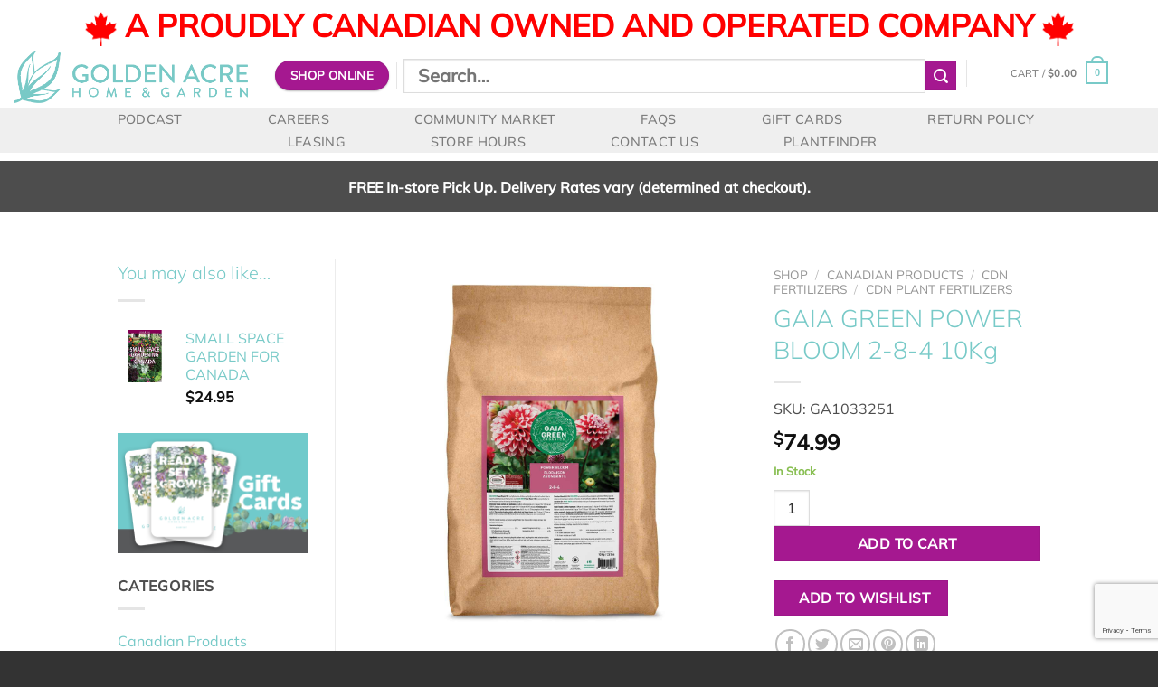

--- FILE ---
content_type: text/html; charset=UTF-8
request_url: https://www.goldenacre.ca/shop-all-departments/earth-choices/ec-fertilizers/gaia-green-power-bloom-2-8-4-10kg/
body_size: 45547
content:
<!DOCTYPE html>
<html lang="en-US" class="loading-site no-js">
<head>
	<meta charset="UTF-8" />
	<link rel="profile" href="http://gmpg.org/xfn/11" />
	<link rel="pingback" href="https://www.goldenacre.ca/xmlrpc.php" />

					<script>document.documentElement.className = document.documentElement.className + ' yes-js js_active js'</script>
				<script>(function(html){html.className = html.className.replace(/\bno-js\b/,'js')})(document.documentElement);</script>
<title>GAIA GREEN POWER BLOOM 2-8-4 10Kg &#8211; Golden Acre Home &amp; Garden</title>
<meta name='robots' content='max-image-preview:large' />
<meta name="viewport" content="width=device-width, initial-scale=1" /><link rel='dns-prefetch' href='//translate.google.com' />
<link rel='dns-prefetch' href='//fonts.googleapis.com' />
<link rel='dns-prefetch' href='//use.fontawesome.com' />
<link rel='prefetch' href='https://www.goldenacre.ca/wp-content/themes/flatsome/assets/js/flatsome.js?ver=8e60d746741250b4dd4e' />
<link rel='prefetch' href='https://www.goldenacre.ca/wp-content/themes/flatsome/assets/js/chunk.slider.js?ver=3.19.6' />
<link rel='prefetch' href='https://www.goldenacre.ca/wp-content/themes/flatsome/assets/js/chunk.popups.js?ver=3.19.6' />
<link rel='prefetch' href='https://www.goldenacre.ca/wp-content/themes/flatsome/assets/js/chunk.tooltips.js?ver=3.19.6' />
<link rel='prefetch' href='https://www.goldenacre.ca/wp-content/themes/flatsome/assets/js/woocommerce.js?ver=dd6035ce106022a74757' />
<link rel="alternate" type="application/rss+xml" title="Golden Acre Home &amp; Garden &raquo; Feed" href="https://www.goldenacre.ca/feed/" />
<link rel="alternate" type="application/rss+xml" title="Golden Acre Home &amp; Garden &raquo; Comments Feed" href="https://www.goldenacre.ca/comments/feed/" />
<link rel="alternate" title="oEmbed (JSON)" type="application/json+oembed" href="https://www.goldenacre.ca/wp-json/oembed/1.0/embed?url=https%3A%2F%2Fwww.goldenacre.ca%2Fshop-all-departments%2Fshop-made-in-canada%2Fcdn-fertilizers%2Fcdn-plant-fertilizers%2Fgaia-green-power-bloom-2-8-4-10kg%2F" />
<link rel="alternate" title="oEmbed (XML)" type="text/xml+oembed" href="https://www.goldenacre.ca/wp-json/oembed/1.0/embed?url=https%3A%2F%2Fwww.goldenacre.ca%2Fshop-all-departments%2Fshop-made-in-canada%2Fcdn-fertilizers%2Fcdn-plant-fertilizers%2Fgaia-green-power-bloom-2-8-4-10kg%2F&#038;format=xml" />
<style class='custom-scrollbar' type='text/css'>div.swatch-control { max-height: 160px; overflow-y: auto; overflow-x: hidden;}</style><style id='wp-img-auto-sizes-contain-inline-css' type='text/css'>
img:is([sizes=auto i],[sizes^="auto," i]){contain-intrinsic-size:3000px 1500px}
/*# sourceURL=wp-img-auto-sizes-contain-inline-css */
</style>
<link rel='stylesheet' id='dashicons-css' href='https://www.goldenacre.ca/wp-includes/css/dashicons.min.css?ver=6.9' type='text/css' media='all' />
<style id='dashicons-inline-css' type='text/css'>
[data-font="Dashicons"]:before {font-family: 'Dashicons' !important;content: attr(data-icon) !important;speak: none !important;font-weight: normal !important;font-variant: normal !important;text-transform: none !important;line-height: 1 !important;font-style: normal !important;-webkit-font-smoothing: antialiased !important;-moz-osx-font-smoothing: grayscale !important;}
/*# sourceURL=dashicons-inline-css */
</style>
<link rel='stylesheet' id='thickbox-css' href='https://www.goldenacre.ca/wp-includes/js/thickbox/thickbox.css?ver=6.9' type='text/css' media='all' />
<style id='wp-emoji-styles-inline-css' type='text/css'>

	img.wp-smiley, img.emoji {
		display: inline !important;
		border: none !important;
		box-shadow: none !important;
		height: 1em !important;
		width: 1em !important;
		margin: 0 0.07em !important;
		vertical-align: -0.1em !important;
		background: none !important;
		padding: 0 !important;
	}
/*# sourceURL=wp-emoji-styles-inline-css */
</style>
<style id='wp-block-library-inline-css' type='text/css'>
:root{--wp-block-synced-color:#7a00df;--wp-block-synced-color--rgb:122,0,223;--wp-bound-block-color:var(--wp-block-synced-color);--wp-editor-canvas-background:#ddd;--wp-admin-theme-color:#007cba;--wp-admin-theme-color--rgb:0,124,186;--wp-admin-theme-color-darker-10:#006ba1;--wp-admin-theme-color-darker-10--rgb:0,107,160.5;--wp-admin-theme-color-darker-20:#005a87;--wp-admin-theme-color-darker-20--rgb:0,90,135;--wp-admin-border-width-focus:2px}@media (min-resolution:192dpi){:root{--wp-admin-border-width-focus:1.5px}}.wp-element-button{cursor:pointer}:root .has-very-light-gray-background-color{background-color:#eee}:root .has-very-dark-gray-background-color{background-color:#313131}:root .has-very-light-gray-color{color:#eee}:root .has-very-dark-gray-color{color:#313131}:root .has-vivid-green-cyan-to-vivid-cyan-blue-gradient-background{background:linear-gradient(135deg,#00d084,#0693e3)}:root .has-purple-crush-gradient-background{background:linear-gradient(135deg,#34e2e4,#4721fb 50%,#ab1dfe)}:root .has-hazy-dawn-gradient-background{background:linear-gradient(135deg,#faaca8,#dad0ec)}:root .has-subdued-olive-gradient-background{background:linear-gradient(135deg,#fafae1,#67a671)}:root .has-atomic-cream-gradient-background{background:linear-gradient(135deg,#fdd79a,#004a59)}:root .has-nightshade-gradient-background{background:linear-gradient(135deg,#330968,#31cdcf)}:root .has-midnight-gradient-background{background:linear-gradient(135deg,#020381,#2874fc)}:root{--wp--preset--font-size--normal:16px;--wp--preset--font-size--huge:42px}.has-regular-font-size{font-size:1em}.has-larger-font-size{font-size:2.625em}.has-normal-font-size{font-size:var(--wp--preset--font-size--normal)}.has-huge-font-size{font-size:var(--wp--preset--font-size--huge)}.has-text-align-center{text-align:center}.has-text-align-left{text-align:left}.has-text-align-right{text-align:right}.has-fit-text{white-space:nowrap!important}#end-resizable-editor-section{display:none}.aligncenter{clear:both}.items-justified-left{justify-content:flex-start}.items-justified-center{justify-content:center}.items-justified-right{justify-content:flex-end}.items-justified-space-between{justify-content:space-between}.screen-reader-text{border:0;clip-path:inset(50%);height:1px;margin:-1px;overflow:hidden;padding:0;position:absolute;width:1px;word-wrap:normal!important}.screen-reader-text:focus{background-color:#ddd;clip-path:none;color:#444;display:block;font-size:1em;height:auto;left:5px;line-height:normal;padding:15px 23px 14px;text-decoration:none;top:5px;width:auto;z-index:100000}html :where(.has-border-color){border-style:solid}html :where([style*=border-top-color]){border-top-style:solid}html :where([style*=border-right-color]){border-right-style:solid}html :where([style*=border-bottom-color]){border-bottom-style:solid}html :where([style*=border-left-color]){border-left-style:solid}html :where([style*=border-width]){border-style:solid}html :where([style*=border-top-width]){border-top-style:solid}html :where([style*=border-right-width]){border-right-style:solid}html :where([style*=border-bottom-width]){border-bottom-style:solid}html :where([style*=border-left-width]){border-left-style:solid}html :where(img[class*=wp-image-]){height:auto;max-width:100%}:where(figure){margin:0 0 1em}html :where(.is-position-sticky){--wp-admin--admin-bar--position-offset:var(--wp-admin--admin-bar--height,0px)}@media screen and (max-width:600px){html :where(.is-position-sticky){--wp-admin--admin-bar--position-offset:0px}}

/*# sourceURL=wp-block-library-inline-css */
</style><link rel='stylesheet' id='wc-blocks-style-css' href='https://www.goldenacre.ca/wp-content/plugins/woocommerce/assets/client/blocks/wc-blocks.css?ver=wc-8.9.3' type='text/css' media='all' />
<style id='global-styles-inline-css' type='text/css'>
:root{--wp--preset--aspect-ratio--square: 1;--wp--preset--aspect-ratio--4-3: 4/3;--wp--preset--aspect-ratio--3-4: 3/4;--wp--preset--aspect-ratio--3-2: 3/2;--wp--preset--aspect-ratio--2-3: 2/3;--wp--preset--aspect-ratio--16-9: 16/9;--wp--preset--aspect-ratio--9-16: 9/16;--wp--preset--color--black: #000000;--wp--preset--color--cyan-bluish-gray: #abb8c3;--wp--preset--color--white: #ffffff;--wp--preset--color--pale-pink: #f78da7;--wp--preset--color--vivid-red: #cf2e2e;--wp--preset--color--luminous-vivid-orange: #ff6900;--wp--preset--color--luminous-vivid-amber: #fcb900;--wp--preset--color--light-green-cyan: #7bdcb5;--wp--preset--color--vivid-green-cyan: #00d084;--wp--preset--color--pale-cyan-blue: #8ed1fc;--wp--preset--color--vivid-cyan-blue: #0693e3;--wp--preset--color--vivid-purple: #9b51e0;--wp--preset--color--primary: #78cac8;--wp--preset--color--secondary: #a51890;--wp--preset--color--success: #89bf53;--wp--preset--color--alert: #f02828;--wp--preset--gradient--vivid-cyan-blue-to-vivid-purple: linear-gradient(135deg,rgb(6,147,227) 0%,rgb(155,81,224) 100%);--wp--preset--gradient--light-green-cyan-to-vivid-green-cyan: linear-gradient(135deg,rgb(122,220,180) 0%,rgb(0,208,130) 100%);--wp--preset--gradient--luminous-vivid-amber-to-luminous-vivid-orange: linear-gradient(135deg,rgb(252,185,0) 0%,rgb(255,105,0) 100%);--wp--preset--gradient--luminous-vivid-orange-to-vivid-red: linear-gradient(135deg,rgb(255,105,0) 0%,rgb(207,46,46) 100%);--wp--preset--gradient--very-light-gray-to-cyan-bluish-gray: linear-gradient(135deg,rgb(238,238,238) 0%,rgb(169,184,195) 100%);--wp--preset--gradient--cool-to-warm-spectrum: linear-gradient(135deg,rgb(74,234,220) 0%,rgb(151,120,209) 20%,rgb(207,42,186) 40%,rgb(238,44,130) 60%,rgb(251,105,98) 80%,rgb(254,248,76) 100%);--wp--preset--gradient--blush-light-purple: linear-gradient(135deg,rgb(255,206,236) 0%,rgb(152,150,240) 100%);--wp--preset--gradient--blush-bordeaux: linear-gradient(135deg,rgb(254,205,165) 0%,rgb(254,45,45) 50%,rgb(107,0,62) 100%);--wp--preset--gradient--luminous-dusk: linear-gradient(135deg,rgb(255,203,112) 0%,rgb(199,81,192) 50%,rgb(65,88,208) 100%);--wp--preset--gradient--pale-ocean: linear-gradient(135deg,rgb(255,245,203) 0%,rgb(182,227,212) 50%,rgb(51,167,181) 100%);--wp--preset--gradient--electric-grass: linear-gradient(135deg,rgb(202,248,128) 0%,rgb(113,206,126) 100%);--wp--preset--gradient--midnight: linear-gradient(135deg,rgb(2,3,129) 0%,rgb(40,116,252) 100%);--wp--preset--font-size--small: 13px;--wp--preset--font-size--medium: 20px;--wp--preset--font-size--large: 36px;--wp--preset--font-size--x-large: 42px;--wp--preset--spacing--20: 0.44rem;--wp--preset--spacing--30: 0.67rem;--wp--preset--spacing--40: 1rem;--wp--preset--spacing--50: 1.5rem;--wp--preset--spacing--60: 2.25rem;--wp--preset--spacing--70: 3.38rem;--wp--preset--spacing--80: 5.06rem;--wp--preset--shadow--natural: 6px 6px 9px rgba(0, 0, 0, 0.2);--wp--preset--shadow--deep: 12px 12px 50px rgba(0, 0, 0, 0.4);--wp--preset--shadow--sharp: 6px 6px 0px rgba(0, 0, 0, 0.2);--wp--preset--shadow--outlined: 6px 6px 0px -3px rgb(255, 255, 255), 6px 6px rgb(0, 0, 0);--wp--preset--shadow--crisp: 6px 6px 0px rgb(0, 0, 0);}:where(body) { margin: 0; }.wp-site-blocks > .alignleft { float: left; margin-right: 2em; }.wp-site-blocks > .alignright { float: right; margin-left: 2em; }.wp-site-blocks > .aligncenter { justify-content: center; margin-left: auto; margin-right: auto; }:where(.is-layout-flex){gap: 0.5em;}:where(.is-layout-grid){gap: 0.5em;}.is-layout-flow > .alignleft{float: left;margin-inline-start: 0;margin-inline-end: 2em;}.is-layout-flow > .alignright{float: right;margin-inline-start: 2em;margin-inline-end: 0;}.is-layout-flow > .aligncenter{margin-left: auto !important;margin-right: auto !important;}.is-layout-constrained > .alignleft{float: left;margin-inline-start: 0;margin-inline-end: 2em;}.is-layout-constrained > .alignright{float: right;margin-inline-start: 2em;margin-inline-end: 0;}.is-layout-constrained > .aligncenter{margin-left: auto !important;margin-right: auto !important;}.is-layout-constrained > :where(:not(.alignleft):not(.alignright):not(.alignfull)){margin-left: auto !important;margin-right: auto !important;}body .is-layout-flex{display: flex;}.is-layout-flex{flex-wrap: wrap;align-items: center;}.is-layout-flex > :is(*, div){margin: 0;}body .is-layout-grid{display: grid;}.is-layout-grid > :is(*, div){margin: 0;}body{padding-top: 0px;padding-right: 0px;padding-bottom: 0px;padding-left: 0px;}a:where(:not(.wp-element-button)){text-decoration: none;}:root :where(.wp-element-button, .wp-block-button__link){background-color: #32373c;border-width: 0;color: #fff;font-family: inherit;font-size: inherit;font-style: inherit;font-weight: inherit;letter-spacing: inherit;line-height: inherit;padding-top: calc(0.667em + 2px);padding-right: calc(1.333em + 2px);padding-bottom: calc(0.667em + 2px);padding-left: calc(1.333em + 2px);text-decoration: none;text-transform: inherit;}.has-black-color{color: var(--wp--preset--color--black) !important;}.has-cyan-bluish-gray-color{color: var(--wp--preset--color--cyan-bluish-gray) !important;}.has-white-color{color: var(--wp--preset--color--white) !important;}.has-pale-pink-color{color: var(--wp--preset--color--pale-pink) !important;}.has-vivid-red-color{color: var(--wp--preset--color--vivid-red) !important;}.has-luminous-vivid-orange-color{color: var(--wp--preset--color--luminous-vivid-orange) !important;}.has-luminous-vivid-amber-color{color: var(--wp--preset--color--luminous-vivid-amber) !important;}.has-light-green-cyan-color{color: var(--wp--preset--color--light-green-cyan) !important;}.has-vivid-green-cyan-color{color: var(--wp--preset--color--vivid-green-cyan) !important;}.has-pale-cyan-blue-color{color: var(--wp--preset--color--pale-cyan-blue) !important;}.has-vivid-cyan-blue-color{color: var(--wp--preset--color--vivid-cyan-blue) !important;}.has-vivid-purple-color{color: var(--wp--preset--color--vivid-purple) !important;}.has-primary-color{color: var(--wp--preset--color--primary) !important;}.has-secondary-color{color: var(--wp--preset--color--secondary) !important;}.has-success-color{color: var(--wp--preset--color--success) !important;}.has-alert-color{color: var(--wp--preset--color--alert) !important;}.has-black-background-color{background-color: var(--wp--preset--color--black) !important;}.has-cyan-bluish-gray-background-color{background-color: var(--wp--preset--color--cyan-bluish-gray) !important;}.has-white-background-color{background-color: var(--wp--preset--color--white) !important;}.has-pale-pink-background-color{background-color: var(--wp--preset--color--pale-pink) !important;}.has-vivid-red-background-color{background-color: var(--wp--preset--color--vivid-red) !important;}.has-luminous-vivid-orange-background-color{background-color: var(--wp--preset--color--luminous-vivid-orange) !important;}.has-luminous-vivid-amber-background-color{background-color: var(--wp--preset--color--luminous-vivid-amber) !important;}.has-light-green-cyan-background-color{background-color: var(--wp--preset--color--light-green-cyan) !important;}.has-vivid-green-cyan-background-color{background-color: var(--wp--preset--color--vivid-green-cyan) !important;}.has-pale-cyan-blue-background-color{background-color: var(--wp--preset--color--pale-cyan-blue) !important;}.has-vivid-cyan-blue-background-color{background-color: var(--wp--preset--color--vivid-cyan-blue) !important;}.has-vivid-purple-background-color{background-color: var(--wp--preset--color--vivid-purple) !important;}.has-primary-background-color{background-color: var(--wp--preset--color--primary) !important;}.has-secondary-background-color{background-color: var(--wp--preset--color--secondary) !important;}.has-success-background-color{background-color: var(--wp--preset--color--success) !important;}.has-alert-background-color{background-color: var(--wp--preset--color--alert) !important;}.has-black-border-color{border-color: var(--wp--preset--color--black) !important;}.has-cyan-bluish-gray-border-color{border-color: var(--wp--preset--color--cyan-bluish-gray) !important;}.has-white-border-color{border-color: var(--wp--preset--color--white) !important;}.has-pale-pink-border-color{border-color: var(--wp--preset--color--pale-pink) !important;}.has-vivid-red-border-color{border-color: var(--wp--preset--color--vivid-red) !important;}.has-luminous-vivid-orange-border-color{border-color: var(--wp--preset--color--luminous-vivid-orange) !important;}.has-luminous-vivid-amber-border-color{border-color: var(--wp--preset--color--luminous-vivid-amber) !important;}.has-light-green-cyan-border-color{border-color: var(--wp--preset--color--light-green-cyan) !important;}.has-vivid-green-cyan-border-color{border-color: var(--wp--preset--color--vivid-green-cyan) !important;}.has-pale-cyan-blue-border-color{border-color: var(--wp--preset--color--pale-cyan-blue) !important;}.has-vivid-cyan-blue-border-color{border-color: var(--wp--preset--color--vivid-cyan-blue) !important;}.has-vivid-purple-border-color{border-color: var(--wp--preset--color--vivid-purple) !important;}.has-primary-border-color{border-color: var(--wp--preset--color--primary) !important;}.has-secondary-border-color{border-color: var(--wp--preset--color--secondary) !important;}.has-success-border-color{border-color: var(--wp--preset--color--success) !important;}.has-alert-border-color{border-color: var(--wp--preset--color--alert) !important;}.has-vivid-cyan-blue-to-vivid-purple-gradient-background{background: var(--wp--preset--gradient--vivid-cyan-blue-to-vivid-purple) !important;}.has-light-green-cyan-to-vivid-green-cyan-gradient-background{background: var(--wp--preset--gradient--light-green-cyan-to-vivid-green-cyan) !important;}.has-luminous-vivid-amber-to-luminous-vivid-orange-gradient-background{background: var(--wp--preset--gradient--luminous-vivid-amber-to-luminous-vivid-orange) !important;}.has-luminous-vivid-orange-to-vivid-red-gradient-background{background: var(--wp--preset--gradient--luminous-vivid-orange-to-vivid-red) !important;}.has-very-light-gray-to-cyan-bluish-gray-gradient-background{background: var(--wp--preset--gradient--very-light-gray-to-cyan-bluish-gray) !important;}.has-cool-to-warm-spectrum-gradient-background{background: var(--wp--preset--gradient--cool-to-warm-spectrum) !important;}.has-blush-light-purple-gradient-background{background: var(--wp--preset--gradient--blush-light-purple) !important;}.has-blush-bordeaux-gradient-background{background: var(--wp--preset--gradient--blush-bordeaux) !important;}.has-luminous-dusk-gradient-background{background: var(--wp--preset--gradient--luminous-dusk) !important;}.has-pale-ocean-gradient-background{background: var(--wp--preset--gradient--pale-ocean) !important;}.has-electric-grass-gradient-background{background: var(--wp--preset--gradient--electric-grass) !important;}.has-midnight-gradient-background{background: var(--wp--preset--gradient--midnight) !important;}.has-small-font-size{font-size: var(--wp--preset--font-size--small) !important;}.has-medium-font-size{font-size: var(--wp--preset--font-size--medium) !important;}.has-large-font-size{font-size: var(--wp--preset--font-size--large) !important;}.has-x-large-font-size{font-size: var(--wp--preset--font-size--x-large) !important;}
/*# sourceURL=global-styles-inline-css */
</style>

<link rel='stylesheet' id='contact-form-7-css' href='https://www.goldenacre.ca/wp-content/plugins/contact-form-7/includes/css/styles.css?ver=5.9.8' type='text/css' media='all' />
<link rel='stylesheet' id='google-language-translator-css' href='https://www.goldenacre.ca/wp-content/plugins/google-language-translator/css/style.css?ver=6.0.20' type='text/css' media='' />
<link rel='stylesheet' id='glt-toolbar-styles-css' href='https://www.goldenacre.ca/wp-content/plugins/google-language-translator/css/toolbar.css?ver=6.0.20' type='text/css' media='' />
<link rel='stylesheet' id='PlantFinder_message-css' href='https://www.goldenacre.ca/wp-content/plugins/plant-finder/css/message.css?ver=1647897820' type='text/css' media='all' />
<link rel='stylesheet' id='Mulifont-css' href='https://fonts.googleapis.com/css?family=Muli%3A300i%2C400%2C600%2C700%2C800&#038;ver=6.9' type='text/css' media='all' />
<link rel='stylesheet' id='jquery-ui-css-css' href='https://www.goldenacre.ca/wp-content/plugins/plant-finder/css/jquery-ui.min.css?ver=1647897820' type='text/css' media='all' />
<link rel='stylesheet' id='jquery-ui-structure-css-css' href='https://www.goldenacre.ca/wp-content/plugins/plant-finder/css/jquery-ui.structure.min.css?ver=1647897820' type='text/css' media='all' />
<link rel='stylesheet' id='jquery-ui-theme-css-css' href='https://www.goldenacre.ca/wp-content/plugins/plant-finder/css/jquery-ui.theme.min.css?ver=1647897820' type='text/css' media='all' />
<link rel='stylesheet' id='PlantFinder-css' href='https://www.goldenacre.ca/wp-content/plugins/plant-finder/css/styles.css?ver=1647897820' type='text/css' media='all' />
<link rel='stylesheet' id='fontawesome-css' href='https://use.fontawesome.com/releases/v5.8.1/css/all.css?ver=5.8.1' type='text/css' media='all' />
<link rel='stylesheet' id='theme.css-css' href='https://www.goldenacre.ca/wp-content/plugins/popup-builder/public/css/theme.css?ver=4.3.8' type='text/css' media='all' />
<link rel='stylesheet' id='SFPMCF7-sweetalert2-style-css' href='https://www.goldenacre.ca/wp-content/plugins/success-fail-popup-message-for-contact-form-7/assets/css/sweetalert2.min.css?ver=1.0.0' type='text/css' media='all' />
<link rel='stylesheet' id='SFPMCF7-style-css' href='https://www.goldenacre.ca/wp-content/plugins/success-fail-popup-message-for-contact-form-7/assets/css/front.css?ver=1.0.0' type='text/css' media='all' />
<link rel='stylesheet' id='wcpb-product-badges-public-css' href='https://www.goldenacre.ca/wp-content/plugins/wcpb-product-badges/assets/css/public.css?ver=2.1.5' type='text/css' media='all' />
<link rel='stylesheet' id='woob-bootstrap-style-css' href='https://www.goldenacre.ca/wp-content/plugins/woo-brand/css/framework/bootstrap.css?ver=6.9' type='text/css' media='all' />
<link rel='stylesheet' id='woob-front-end-style-css' href='https://www.goldenacre.ca/wp-content/plugins/woo-brand/css/front-style.css?ver=6.9' type='text/css' media='all' />
<link rel='stylesheet' id='woob-extra-button-style-css' href='https://www.goldenacre.ca/wp-content/plugins/woo-brand/css/extra-button/extra-style.css?ver=6.9' type='text/css' media='all' />
<link rel='stylesheet' id='photoswipe-css' href='https://www.goldenacre.ca/wp-content/plugins/woocommerce/assets/css/photoswipe/photoswipe.min.css?ver=8.9.3' type='text/css' media='all' />
<link rel='stylesheet' id='photoswipe-default-skin-css' href='https://www.goldenacre.ca/wp-content/plugins/woocommerce/assets/css/photoswipe/default-skin/default-skin.min.css?ver=8.9.3' type='text/css' media='all' />
<style id='woocommerce-inline-inline-css' type='text/css'>
.woocommerce form .form-row .required { visibility: visible; }
/*# sourceURL=woocommerce-inline-inline-css */
</style>
<link rel='stylesheet' id='wt-woocommerce-related-products-css' href='https://www.goldenacre.ca/wp-content/plugins/wt-woocommerce-related-products/public/css/custom-related-products-public.css?ver=1.5.7' type='text/css' media='all' />
<link rel='stylesheet' id='carousel-css-css' href='https://www.goldenacre.ca/wp-content/plugins/wt-woocommerce-related-products/public/css/owl.carousel.min.css?ver=1.5.7' type='text/css' media='all' />
<link rel='stylesheet' id='carousel-theme-css-css' href='https://www.goldenacre.ca/wp-content/plugins/wt-woocommerce-related-products/public/css/owl.theme.default.min.css?ver=1.5.7' type='text/css' media='all' />
<link rel='stylesheet' id='malihu-custom-scrollbar-css-css' href='https://www.goldenacre.ca/wp-content/plugins/custom-scrollbar/asset/malihu-custom-scrollbar-plugin/jquery.mCustomScrollbar.min.css?ver=6.9' type='text/css' media='all' />
<link rel='stylesheet' id='flatsome-woocommerce-wishlist-css' href='https://www.goldenacre.ca/wp-content/themes/flatsome/inc/integrations/wc-yith-wishlist/wishlist.css?ver=3.10.2' type='text/css' media='all' />
<link rel='stylesheet' id='sv-wc-payment-gateway-payment-form-v5_10_8-css' href='https://www.goldenacre.ca/wp-content/plugins/woocommerce-gateway-authorize-net-cim/vendor/skyverge/wc-plugin-framework/woocommerce/payment-gateway/assets/css/frontend/sv-wc-payment-gateway-payment-form.min.css?ver=5.10.8' type='text/css' media='all' />
<link rel='stylesheet' id='woopq-frontend-css' href='https://www.goldenacre.ca/wp-content/plugins/wpc-product-quantity-premium/assets/css/frontend.css?ver=5.0.2' type='text/css' media='all' />
<link rel='stylesheet' id='flatsome-main-css' href='https://www.goldenacre.ca/wp-content/themes/flatsome/assets/css/flatsome.css?ver=3.19.6' type='text/css' media='all' />
<style id='flatsome-main-inline-css' type='text/css'>
@font-face {
				font-family: "fl-icons";
				font-display: block;
				src: url(https://www.goldenacre.ca/wp-content/themes/flatsome/assets/css/icons/fl-icons.eot?v=3.19.6);
				src:
					url(https://www.goldenacre.ca/wp-content/themes/flatsome/assets/css/icons/fl-icons.eot#iefix?v=3.19.6) format("embedded-opentype"),
					url(https://www.goldenacre.ca/wp-content/themes/flatsome/assets/css/icons/fl-icons.woff2?v=3.19.6) format("woff2"),
					url(https://www.goldenacre.ca/wp-content/themes/flatsome/assets/css/icons/fl-icons.ttf?v=3.19.6) format("truetype"),
					url(https://www.goldenacre.ca/wp-content/themes/flatsome/assets/css/icons/fl-icons.woff?v=3.19.6) format("woff"),
					url(https://www.goldenacre.ca/wp-content/themes/flatsome/assets/css/icons/fl-icons.svg?v=3.19.6#fl-icons) format("svg");
			}
/*# sourceURL=flatsome-main-inline-css */
</style>
<link rel='stylesheet' id='flatsome-shop-css' href='https://www.goldenacre.ca/wp-content/themes/flatsome/assets/css/flatsome-shop.css?ver=3.19.6' type='text/css' media='all' />
<link rel='stylesheet' id='flatsome-style-css' href='https://www.goldenacre.ca/wp-content/themes/flatsome-child/style.css?ver=3.0' type='text/css' media='all' />
<link rel='stylesheet' id='ecomitize-gift-card-styles-css' href='https://www.goldenacre.ca/wp-content/plugins/ecomitize_woocommerce_ncr_gc_gateway/css/gift-card.css?ver=6.9' type='text/css' media='all' />
<script type="text/javascript">
            window._nslDOMReady = function (callback) {
                if ( document.readyState === "complete" || document.readyState === "interactive" ) {
                    callback();
                } else {
                    document.addEventListener( "DOMContentLoaded", callback );
                }
            };
            </script><!--n2css--><script type="text/javascript" src="https://www.goldenacre.ca/wp-includes/js/jquery/jquery.min.js?ver=3.7.1" id="jquery-core-js"></script>
<script type="text/javascript" src="https://www.goldenacre.ca/wp-includes/js/jquery/jquery-migrate.min.js?ver=3.4.1" id="jquery-migrate-js"></script>
<script type="text/javascript" src="https://www.goldenacre.ca/wp-includes/js/dist/hooks.min.js?ver=dd5603f07f9220ed27f1" id="wp-hooks-js"></script>
<script type="text/javascript" src="https://www.goldenacre.ca/wp-includes/js/dist/i18n.min.js?ver=c26c3dc7bed366793375" id="wp-i18n-js"></script>
<script type="text/javascript" id="wp-i18n-js-after">
/* <![CDATA[ */
wp.i18n.setLocaleData( { 'text direction\u0004ltr': [ 'ltr' ] } );
//# sourceURL=wp-i18n-js-after
/* ]]> */
</script>
<script type="text/javascript" id="gift-card-js-js-extra">
/* <![CDATA[ */
var ajax_object = {"ajax_url":"https://www.goldenacre.ca/wp-admin/admin-ajax.php","security":"453e874c9a"};
//# sourceURL=gift-card-js-js-extra
/* ]]> */
</script>
<script type="text/javascript" src="https://www.goldenacre.ca/wp-content/plugins/ecomitize_woocommerce_ncr_gc_gateway/assets/js/gc-script.js?ver=1.0.0" id="gift-card-js-js"></script>
<script type="text/javascript" src="https://www.goldenacre.ca/wp-content/plugins/plant-finder/js/jquery.cookie.js?ver=1647898535" id="PlantFinder_cookies-js"></script>
<script type="text/javascript" src="https://www.goldenacre.ca/wp-content/plugins/plant-finder/js/message.js?ver=1647898536" id="PlantFinder_message-js"></script>
<script type="text/javascript" src="https://www.goldenacre.ca/wp-content/plugins/plant-finder/js/global.js?ver=1647898535" id="PlantFinder-js"></script>
<script type="text/javascript" id="Popup.js-js-before">
/* <![CDATA[ */
var sgpbPublicUrl = "https:\/\/www.goldenacre.ca\/wp-content\/plugins\/popup-builder\/public\/";
var SGPB_JS_LOCALIZATION = {"imageSupportAlertMessage":"Only image files supported","pdfSupportAlertMessage":"Only pdf files supported","areYouSure":"Are you sure?","addButtonSpinner":"L","audioSupportAlertMessage":"Only audio files supported (e.g.: mp3, wav, m4a, ogg)","publishPopupBeforeElementor":"Please, publish the popup before starting to use Elementor with it!","publishPopupBeforeDivi":"Please, publish the popup before starting to use Divi Builder with it!","closeButtonAltText":"Close"};
//# sourceURL=Popup.js-js-before
/* ]]> */
</script>
<script type="text/javascript" src="https://www.goldenacre.ca/wp-content/plugins/popup-builder/public/js/Popup.js?ver=4.3.8" id="Popup.js-js"></script>
<script type="text/javascript" src="https://www.goldenacre.ca/wp-content/plugins/popup-builder/public/js/PopupConfig.js?ver=4.3.8" id="PopupConfig.js-js"></script>
<script type="text/javascript" id="PopupBuilder.js-js-before">
/* <![CDATA[ */
var SGPB_POPUP_PARAMS = {"popupTypeAgeRestriction":"ageRestriction","defaultThemeImages":{"1":"https:\/\/www.goldenacre.ca\/wp-content\/plugins\/popup-builder\/public\/img\/theme_1\/close.png","2":"https:\/\/www.goldenacre.ca\/wp-content\/plugins\/popup-builder\/public\/img\/theme_2\/close.png","3":"https:\/\/www.goldenacre.ca\/wp-content\/plugins\/popup-builder\/public\/img\/theme_3\/close.png","5":"https:\/\/www.goldenacre.ca\/wp-content\/plugins\/popup-builder\/public\/img\/theme_5\/close.png","6":"https:\/\/www.goldenacre.ca\/wp-content\/plugins\/popup-builder\/public\/img\/theme_6\/close.png"},"homePageUrl":"https:\/\/www.goldenacre.ca\/","isPreview":false,"convertedIdsReverse":[],"dontShowPopupExpireTime":365,"conditionalJsClasses":[],"disableAnalyticsGeneral":"0"};
var SGPB_JS_PACKAGES = {"packages":{"current":1,"free":1,"silver":2,"gold":3,"platinum":4},"extensions":{"geo-targeting":false,"advanced-closing":false}};
var SGPB_JS_PARAMS = {"ajaxUrl":"https:\/\/www.goldenacre.ca\/wp-admin\/admin-ajax.php","nonce":"84fa09f51f"};
//# sourceURL=PopupBuilder.js-js-before
/* ]]> */
</script>
<script type="text/javascript" src="https://www.goldenacre.ca/wp-content/plugins/popup-builder/public/js/PopupBuilder.js?ver=4.3.8" id="PopupBuilder.js-js"></script>
<script type="text/javascript" src="https://www.goldenacre.ca/wp-content/plugins/wcpb-product-badges/assets/js/public-badge-countdown.js?ver=2.1.5" id="wcpb-product-badges-public-badge-countdown-js"></script>
<script type="text/javascript" src="https://www.goldenacre.ca/wp-content/plugins/woo-brand/js/extra-button/extra-button.js?ver=6.9" id="woob-extra-button-script-js"></script>
<script type="text/javascript" src="https://www.goldenacre.ca/wp-content/plugins/woocommerce/assets/js/jquery-blockui/jquery.blockUI.min.js?ver=2.7.0-wc.8.9.3" id="jquery-blockui-js" data-wp-strategy="defer"></script>
<script type="text/javascript" id="wc-add-to-cart-js-extra">
/* <![CDATA[ */
var wc_add_to_cart_params = {"ajax_url":"/wp-admin/admin-ajax.php","wc_ajax_url":"/?wc-ajax=%%endpoint%%","i18n_view_cart":"View cart","cart_url":"https://www.goldenacre.ca/cart/","is_cart":"","cart_redirect_after_add":"no"};
//# sourceURL=wc-add-to-cart-js-extra
/* ]]> */
</script>
<script type="text/javascript" src="https://www.goldenacre.ca/wp-content/plugins/woocommerce/assets/js/frontend/add-to-cart.min.js?ver=8.9.3" id="wc-add-to-cart-js" defer="defer" data-wp-strategy="defer"></script>
<script type="text/javascript" src="https://www.goldenacre.ca/wp-content/plugins/woocommerce/assets/js/photoswipe/photoswipe.min.js?ver=4.1.1-wc.8.9.3" id="photoswipe-js" defer="defer" data-wp-strategy="defer"></script>
<script type="text/javascript" src="https://www.goldenacre.ca/wp-content/plugins/woocommerce/assets/js/photoswipe/photoswipe-ui-default.min.js?ver=4.1.1-wc.8.9.3" id="photoswipe-ui-default-js" defer="defer" data-wp-strategy="defer"></script>
<script type="text/javascript" id="wc-single-product-js-extra">
/* <![CDATA[ */
var wc_single_product_params = {"i18n_required_rating_text":"Please select a rating","review_rating_required":"yes","flexslider":{"rtl":false,"animation":"slide","smoothHeight":true,"directionNav":false,"controlNav":"thumbnails","slideshow":false,"animationSpeed":500,"animationLoop":false,"allowOneSlide":false},"zoom_enabled":"","zoom_options":[],"photoswipe_enabled":"1","photoswipe_options":{"shareEl":false,"closeOnScroll":false,"history":false,"hideAnimationDuration":0,"showAnimationDuration":0},"flexslider_enabled":""};
//# sourceURL=wc-single-product-js-extra
/* ]]> */
</script>
<script type="text/javascript" src="https://www.goldenacre.ca/wp-content/plugins/woocommerce/assets/js/frontend/single-product.min.js?ver=8.9.3" id="wc-single-product-js" defer="defer" data-wp-strategy="defer"></script>
<script type="text/javascript" src="https://www.goldenacre.ca/wp-content/plugins/woocommerce/assets/js/js-cookie/js.cookie.min.js?ver=2.1.4-wc.8.9.3" id="js-cookie-js" data-wp-strategy="defer"></script>
<script type="text/javascript" src="https://www.goldenacre.ca/wp-content/plugins/wt-woocommerce-related-products/public/js/wt_owl_carousel.js?ver=1.5.7" id="wt-owl-js-js"></script>
<script type="text/javascript" src="https://www.goldenacre.ca/wp-content/plugins/product-delivery-date/js/comman.js?ver=6.9" id="prdd-comman-js-js"></script>
<script type="text/javascript" src="https://www.goldenacre.ca/wp-content/plugins/ecomitize_woocommerce_ncr_gc_gateway/js/jquery-validation-1.17.0/dist/jquery.validate.min.js?ver=6.9" id="ecomitize-gift-card-core-validation-js"></script>
<script type="text/javascript" src="https://www.goldenacre.ca/wp-content/plugins/ecomitize_woocommerce_ncr_gc_gateway/js/jquery-validation-1.17.0/dist/additional-methods.min.js?ver=6.9" id="ecomitize-gift-card-core-validation-additional-methods-js"></script>
<script type="text/javascript" src="https://www.goldenacre.ca/wp-content/plugins/ecomitize_woocommerce_ncr_gc_gateway/js/various.js?ver=6.9" id="ecomitize-gift-card-various-js"></script>
<link rel="https://api.w.org/" href="https://www.goldenacre.ca/wp-json/" /><link rel="alternate" title="JSON" type="application/json" href="https://www.goldenacre.ca/wp-json/wp/v2/product/11080" /><link rel="EditURI" type="application/rsd+xml" title="RSD" href="https://www.goldenacre.ca/xmlrpc.php?rsd" />
<meta name="generator" content="WordPress 6.9" />
<meta name="generator" content="WooCommerce 8.9.3" />
<link rel="canonical" href="https://www.goldenacre.ca/shop-all-departments/shop-made-in-canada/cdn-fertilizers/cdn-plant-fertilizers/gaia-green-power-bloom-2-8-4-10kg/" />
<link rel='shortlink' href='https://www.goldenacre.ca/?p=11080' />
<!-- FIFU: meta tags for featured image (begin) -->
<meta property="og:image" content="https://goldenacre.imgix.net/GA1033251.jpg" />
<!-- FIFU: meta tags for featured image (end) --><meta name="twitter:image" content="https://goldenacre.imgix.net/GA1033251.jpg" /><style>p.hello{font-size:12px;color:darkgray;}#google_language_translator,#flags{text-align:left;}#google_language_translator{clear:both;}#flags{width:165px;}#flags a{display:inline-block;margin-right:2px;}#google_language_translator{width:auto!important;}div.skiptranslate.goog-te-gadget{display:inline!important;}.goog-tooltip{display: none!important;}.goog-tooltip:hover{display: none!important;}.goog-text-highlight{background-color:transparent!important;border:none!important;box-shadow:none!important;}#google_language_translator select.goog-te-combo{color:#32373c;}#google_language_translator{color:transparent;}body{top:0px!important;}#goog-gt-{display:none!important;}font font{background-color:transparent!important;box-shadow:none!important;position:initial!important;}#glt-translate-trigger > span{color:#ffffff;}#glt-translate-trigger{background:#fc4444;}.goog-te-gadget .goog-te-combo{width:100%;}</style>		<script type="text/javascript">
            var ajaxurl = 'https://www.goldenacre.ca/wp-admin/admin-ajax.php';
		</script>
		<script>  var el_i13_login_captcha=null; var el_i13_register_captcha=null; </script>	<noscript><style>.woocommerce-product-gallery{ opacity: 1 !important; }</style></noscript>
	<link rel="icon" href="https://www.goldenacre.ca/wp-content/uploads/auarts-ga-logo-1-60x60.png" sizes="32x32" />
<link rel="icon" href="https://www.goldenacre.ca/wp-content/uploads/auarts-ga-logo-1-247x247.png" sizes="192x192" />
<link rel="apple-touch-icon" href="https://www.goldenacre.ca/wp-content/uploads/auarts-ga-logo-1-247x247.png" />
<meta name="msapplication-TileImage" content="https://www.goldenacre.ca/wp-content/uploads/auarts-ga-logo-1.png" />
<style id="custom-css" type="text/css">:root {--primary-color: #78cac8;--fs-color-primary: #78cac8;--fs-color-secondary: #a51890;--fs-color-success: #89bf53;--fs-color-alert: #f02828;--fs-experimental-link-color: #78cac8;--fs-experimental-link-color-hover: #00aa96;}.tooltipster-base {--tooltip-color: #fff;--tooltip-bg-color: #000;}.off-canvas-right .mfp-content, .off-canvas-left .mfp-content {--drawer-width: 300px;}.off-canvas .mfp-content.off-canvas-cart {--drawer-width: 360px;}.container-width, .full-width .ubermenu-nav, .container, .row{max-width: 1050px}.row.row-collapse{max-width: 1020px}.row.row-small{max-width: 1042.5px}.row.row-large{max-width: 1080px}.header-main{height: 63px}#logo img{max-height: 63px}#logo{width:259px;}.header-bottom{min-height: 49px}.header-top{min-height: 20px}.transparent .header-main{height: 30px}.transparent #logo img{max-height: 30px}.has-transparent + .page-title:first-of-type,.has-transparent + #main > .page-title,.has-transparent + #main > div > .page-title,.has-transparent + #main .page-header-wrapper:first-of-type .page-title{padding-top: 110px;}.header.show-on-scroll,.stuck .header-main{height:100px!important}.stuck #logo img{max-height: 100px!important}.search-form{ width: 80%;}.header-bottom {background-color: #efefef}.header-main .nav > li > a{line-height: 16px }.header-wrapper:not(.stuck) .header-main .header-nav{margin-top: 9px }.stuck .header-main .nav > li > a{line-height: 50px }.header-bottom-nav > li > a{line-height: 20px }@media (max-width: 549px) {.header-main{height: 70px}#logo img{max-height: 70px}}.nav-dropdown{font-size:100%}.header-top{background-color:#ffffff!important;}body{color: #4d4d4d}h1,h2,h3,h4,h5,h6,.heading-font{color: #78cac8;}body{font-size: 100%;}@media screen and (max-width: 549px){body{font-size: 100%;}}body{font-family: Mulish, sans-serif;}body {font-weight: 400;font-style: normal;}.nav > li > a {font-family: Mulish, sans-serif;}.mobile-sidebar-levels-2 .nav > li > ul > li > a {font-family: Mulish, sans-serif;}.nav > li > a,.mobile-sidebar-levels-2 .nav > li > ul > li > a {font-weight: 500;font-style: normal;}h1,h2,h3,h4,h5,h6,.heading-font, .off-canvas-center .nav-sidebar.nav-vertical > li > a{font-family: Mulish, sans-serif;}h1,h2,h3,h4,h5,h6,.heading-font,.banner h1,.banner h2 {font-weight: 300;font-style: normal;}.alt-font{font-family: Georgia,Times,"Times New Roman",serif;}.alt-font {font-weight: 400!important;font-style: normal!important;}.widget:where(:not(.widget_shopping_cart)) a{color: #78cac8;}.widget:where(:not(.widget_shopping_cart)) a:hover{color: #00aa96;}.widget .tagcloud a:hover{border-color: #00aa96; background-color: #00aa96;}.shop-page-title.featured-title .title-overlay{background-color: rgba(221,221,221,0.3);}.has-equal-box-heights .box-image {padding-top: 100%;}@media screen and (min-width: 550px){.products .box-vertical .box-image{min-width: 247px!important;width: 247px!important;}}.footer-1{background-color: #333333}.absolute-footer, html{background-color: #333333}.nav-vertical-fly-out > li + li {border-top-width: 1px; border-top-style: solid;}/* Custom CSS */.nav>li>a {padding: 0px 40px;}.label-new.menu-item > a:after{content:"New";}.label-hot.menu-item > a:after{content:"Hot";}.label-sale.menu-item > a:after{content:"Sale";}.label-popular.menu-item > a:after{content:"Popular";}</style>		<style type="text/css" id="wp-custom-css">
			.product.has-default-attributes.has-children>.images {
    opacity: 1;
}
footer.entry-meta {
     display: none;
}

.woocommerce-shipping-calculator {
    font-size: 1.3em;
    border-top: 1px dashed #ddd;
}

input[type='search'] {
    box-sizing: border-box;
    border: 1px solid #ddd;
    padding: 0 .75em;
    height: 1.88em;
    font-size: 1.48em;
		font-weight: bold;
    border-radius: 0;
    max-width: 100%;
    width: 100%;
    vertical-align: middle;
    background-color: #fff;
    color: #333;
    box-shadow: inset 0 1px 2px rgba(0,0,0,0.1);
    transition: color .3s, border .3s, background .3s, opacity .3s;
}

.page-id-242312 p.error {
    position: absolute;
    top: -30px;
}


#mega-menu-wrap-primary #mega-menu-primary li#mega-menu-item-46144 > a.mega-menu-link {
      width:250px;
}

#mega-menu-wrap-primary #mega-menu-primary li#mega-menu-item-244309 > a.mega-menu-link {
      width:200px;
}

#mega-menu-wrap-primary #mega-menu-primary li#mega-menu-item-227146 > a.mega-menu-link {
      width:200px;
}

#mega-menu-wrap-primary #mega-menu-primary li#mega-menu-item-221602 > a.mega-menu-link {
      width:200px;
}

#mega-menu-wrap-primary #mega-menu-primary li#mega-menu-item-223693 > a.mega-menu-link {
      width:250px;
}

#mega-menu-wrap-primary #mega-menu-primary li#mega-menu-item-42464 > a.mega-menu-link {
      width:250px;
}

#mega-menu-wrap-primary #mega-menu-primary li#mega-menu-item-244586 > a.mega-menu-link {
      width:200px;
}

#mega-menu-wrap-primary #mega-menu-primary li#mega-menu-item-249309 > a.mega-menu-link {
      width:250px;
}

.os-index .os-buy-container .os-btn-buy {
      	color: #78CAC8;
				font-size: .8em;
				border: 2px solid currentColor;
    		background-color: transparent;
				line-height: 2.19em;
				letter-spacing: .03em;
				border-radius: 0;
				    min-height: 2.5em;
    padding: 0 1.2em;
    max-width: 100%;
    transition: transform .3s, border .3s, background .3s, box-shadow .3s, opacity .3s, color .3s;
    text-rendering: optimizeLegibility;
    box-sizing: border-box;
}

.badge-inner.on-sale {
    color: white;
}

body.toplevel_page_mapsvg-config #wpbody-content > .wrap {
  display: block !important;
}
body.toplevel_page_mapsvg-config #wpbody-content > .wrap > * {
  display: none !important;
}
body.toplevel_page_mapsvg-config #wpbody-content > .wrap > #mapsvg-admin {
  display: block !important;
}
#mapsvg-admin > .row > .col-sm-6 > .error {
  display: none !important;
}

.header .flex-row {
    height: 40%;
}

.my-custom-button {
    background-color: #f3c687;
		color: black !important;
}

/* Prevents copy&paste on the Hassle-Free page */
.page-id-175 {
  -moz-user-select: none; /* Firefox */
  -ms-user-select: none; /* IE10+ */
  -webkit-user-select: none; /* Chrome, Safari, Opera */
  user-select: none; /* Standard */
  -webkit-touch-callout: none; /* iOS Safari */
}		</style>
		<style id="kirki-inline-styles">/* cyrillic-ext */
@font-face {
  font-family: 'Mulish';
  font-style: normal;
  font-weight: 300;
  font-display: swap;
  src: url(https://www.goldenacre.ca/wp-content/fonts/mulish/1Ptvg83HX_SGhgqk0gotcqA.woff2) format('woff2');
  unicode-range: U+0460-052F, U+1C80-1C8A, U+20B4, U+2DE0-2DFF, U+A640-A69F, U+FE2E-FE2F;
}
/* cyrillic */
@font-face {
  font-family: 'Mulish';
  font-style: normal;
  font-weight: 300;
  font-display: swap;
  src: url(https://www.goldenacre.ca/wp-content/fonts/mulish/1Ptvg83HX_SGhgqk2wotcqA.woff2) format('woff2');
  unicode-range: U+0301, U+0400-045F, U+0490-0491, U+04B0-04B1, U+2116;
}
/* vietnamese */
@font-face {
  font-family: 'Mulish';
  font-style: normal;
  font-weight: 300;
  font-display: swap;
  src: url(https://www.goldenacre.ca/wp-content/fonts/mulish/1Ptvg83HX_SGhgqk0AotcqA.woff2) format('woff2');
  unicode-range: U+0102-0103, U+0110-0111, U+0128-0129, U+0168-0169, U+01A0-01A1, U+01AF-01B0, U+0300-0301, U+0303-0304, U+0308-0309, U+0323, U+0329, U+1EA0-1EF9, U+20AB;
}
/* latin-ext */
@font-face {
  font-family: 'Mulish';
  font-style: normal;
  font-weight: 300;
  font-display: swap;
  src: url(https://www.goldenacre.ca/wp-content/fonts/mulish/1Ptvg83HX_SGhgqk0QotcqA.woff2) format('woff2');
  unicode-range: U+0100-02BA, U+02BD-02C5, U+02C7-02CC, U+02CE-02D7, U+02DD-02FF, U+0304, U+0308, U+0329, U+1D00-1DBF, U+1E00-1E9F, U+1EF2-1EFF, U+2020, U+20A0-20AB, U+20AD-20C0, U+2113, U+2C60-2C7F, U+A720-A7FF;
}
/* latin */
@font-face {
  font-family: 'Mulish';
  font-style: normal;
  font-weight: 300;
  font-display: swap;
  src: url(https://www.goldenacre.ca/wp-content/fonts/mulish/1Ptvg83HX_SGhgqk3wot.woff2) format('woff2');
  unicode-range: U+0000-00FF, U+0131, U+0152-0153, U+02BB-02BC, U+02C6, U+02DA, U+02DC, U+0304, U+0308, U+0329, U+2000-206F, U+20AC, U+2122, U+2191, U+2193, U+2212, U+2215, U+FEFF, U+FFFD;
}
/* cyrillic-ext */
@font-face {
  font-family: 'Mulish';
  font-style: normal;
  font-weight: 400;
  font-display: swap;
  src: url(https://www.goldenacre.ca/wp-content/fonts/mulish/1Ptvg83HX_SGhgqk0gotcqA.woff2) format('woff2');
  unicode-range: U+0460-052F, U+1C80-1C8A, U+20B4, U+2DE0-2DFF, U+A640-A69F, U+FE2E-FE2F;
}
/* cyrillic */
@font-face {
  font-family: 'Mulish';
  font-style: normal;
  font-weight: 400;
  font-display: swap;
  src: url(https://www.goldenacre.ca/wp-content/fonts/mulish/1Ptvg83HX_SGhgqk2wotcqA.woff2) format('woff2');
  unicode-range: U+0301, U+0400-045F, U+0490-0491, U+04B0-04B1, U+2116;
}
/* vietnamese */
@font-face {
  font-family: 'Mulish';
  font-style: normal;
  font-weight: 400;
  font-display: swap;
  src: url(https://www.goldenacre.ca/wp-content/fonts/mulish/1Ptvg83HX_SGhgqk0AotcqA.woff2) format('woff2');
  unicode-range: U+0102-0103, U+0110-0111, U+0128-0129, U+0168-0169, U+01A0-01A1, U+01AF-01B0, U+0300-0301, U+0303-0304, U+0308-0309, U+0323, U+0329, U+1EA0-1EF9, U+20AB;
}
/* latin-ext */
@font-face {
  font-family: 'Mulish';
  font-style: normal;
  font-weight: 400;
  font-display: swap;
  src: url(https://www.goldenacre.ca/wp-content/fonts/mulish/1Ptvg83HX_SGhgqk0QotcqA.woff2) format('woff2');
  unicode-range: U+0100-02BA, U+02BD-02C5, U+02C7-02CC, U+02CE-02D7, U+02DD-02FF, U+0304, U+0308, U+0329, U+1D00-1DBF, U+1E00-1E9F, U+1EF2-1EFF, U+2020, U+20A0-20AB, U+20AD-20C0, U+2113, U+2C60-2C7F, U+A720-A7FF;
}
/* latin */
@font-face {
  font-family: 'Mulish';
  font-style: normal;
  font-weight: 400;
  font-display: swap;
  src: url(https://www.goldenacre.ca/wp-content/fonts/mulish/1Ptvg83HX_SGhgqk3wot.woff2) format('woff2');
  unicode-range: U+0000-00FF, U+0131, U+0152-0153, U+02BB-02BC, U+02C6, U+02DA, U+02DC, U+0304, U+0308, U+0329, U+2000-206F, U+20AC, U+2122, U+2191, U+2193, U+2212, U+2215, U+FEFF, U+FFFD;
}
/* cyrillic-ext */
@font-face {
  font-family: 'Mulish';
  font-style: normal;
  font-weight: 500;
  font-display: swap;
  src: url(https://www.goldenacre.ca/wp-content/fonts/mulish/1Ptvg83HX_SGhgqk0gotcqA.woff2) format('woff2');
  unicode-range: U+0460-052F, U+1C80-1C8A, U+20B4, U+2DE0-2DFF, U+A640-A69F, U+FE2E-FE2F;
}
/* cyrillic */
@font-face {
  font-family: 'Mulish';
  font-style: normal;
  font-weight: 500;
  font-display: swap;
  src: url(https://www.goldenacre.ca/wp-content/fonts/mulish/1Ptvg83HX_SGhgqk2wotcqA.woff2) format('woff2');
  unicode-range: U+0301, U+0400-045F, U+0490-0491, U+04B0-04B1, U+2116;
}
/* vietnamese */
@font-face {
  font-family: 'Mulish';
  font-style: normal;
  font-weight: 500;
  font-display: swap;
  src: url(https://www.goldenacre.ca/wp-content/fonts/mulish/1Ptvg83HX_SGhgqk0AotcqA.woff2) format('woff2');
  unicode-range: U+0102-0103, U+0110-0111, U+0128-0129, U+0168-0169, U+01A0-01A1, U+01AF-01B0, U+0300-0301, U+0303-0304, U+0308-0309, U+0323, U+0329, U+1EA0-1EF9, U+20AB;
}
/* latin-ext */
@font-face {
  font-family: 'Mulish';
  font-style: normal;
  font-weight: 500;
  font-display: swap;
  src: url(https://www.goldenacre.ca/wp-content/fonts/mulish/1Ptvg83HX_SGhgqk0QotcqA.woff2) format('woff2');
  unicode-range: U+0100-02BA, U+02BD-02C5, U+02C7-02CC, U+02CE-02D7, U+02DD-02FF, U+0304, U+0308, U+0329, U+1D00-1DBF, U+1E00-1E9F, U+1EF2-1EFF, U+2020, U+20A0-20AB, U+20AD-20C0, U+2113, U+2C60-2C7F, U+A720-A7FF;
}
/* latin */
@font-face {
  font-family: 'Mulish';
  font-style: normal;
  font-weight: 500;
  font-display: swap;
  src: url(https://www.goldenacre.ca/wp-content/fonts/mulish/1Ptvg83HX_SGhgqk3wot.woff2) format('woff2');
  unicode-range: U+0000-00FF, U+0131, U+0152-0153, U+02BB-02BC, U+02C6, U+02DA, U+02DC, U+0304, U+0308, U+0329, U+2000-206F, U+20AC, U+2122, U+2191, U+2193, U+2212, U+2215, U+FEFF, U+FFFD;
}</style><link rel='stylesheet' id='fifu-woo-css' href='https://www.goldenacre.ca/wp-content/plugins/featured-image-from-url/includes/html/css/woo.css?ver=4.9.1' type='text/css' media='all' />
<style id='fifu-woo-inline-css' type='text/css'>
img.zoomImg {display:inline !important}
/*# sourceURL=fifu-woo-inline-css */
</style>
<link rel='stylesheet' id='woob-dropdown-style-css' href='https://www.goldenacre.ca/wp-content/plugins/woo-brand/css/msdropdown/dd.css?ver=6.9' type='text/css' media='all' />
<link rel='stylesheet' id='eh-express-style-css' href='https://www.goldenacre.ca/wp-content/plugins/eh-paypal-express-checkout/assets/css/eh-express-style.css?ver=1.5.0' type='text/css' media='all' />
</head>

<body class="wp-singular product-template-default single single-product postid-11080 wp-theme-flatsome wp-child-theme-flatsome-child theme-flatsome woocommerce woocommerce-page woocommerce-no-js full-width lightbox nav-dropdown-has-arrow nav-dropdown-has-shadow nav-dropdown-has-border">


<a class="skip-link screen-reader-text" href="#main">Skip to content</a>

<div id="wrapper">

	
	<header id="header" class="header header-full-width has-sticky sticky-fade">
		<div class="header-wrapper">
			<div id="top-bar" class="header-top flex-has-center hide-for-medium">
    <div class="flex-row container">
      <div class="flex-col hide-for-medium flex-left">
          <ul class="nav nav-left medium-nav-center nav-small  nav-divided">
                        </ul>
      </div>

      <div class="flex-col hide-for-medium flex-center">
          <ul class="nav nav-center nav-small  nav-divided">
              <li class="html custom html_top_right_text"><p style="color:red; font-weight: bold; font-size: 35px;"><img src="https://www.goldenacre.ca/wp-content/uploads/meaple-leaf-canada.png" width="35" height="35">  A PROUDLY CANADIAN OWNED AND OPERATED COMPANY  <img src="https://www.goldenacre.ca/wp-content/uploads/meaple-leaf-canada.png" width="35" height="35"></p></li>          </ul>
      </div>

      <div class="flex-col hide-for-medium flex-right">
         <ul class="nav top-bar-nav nav-right nav-small  nav-divided">
                        </ul>
      </div>

      
    </div>
</div>
<div id="masthead" class="header-main ">
      <div class="header-inner flex-row container logo-left medium-logo-left" role="navigation">

          <!-- Logo -->
          <div id="logo" class="flex-col logo">
            
<!-- Header logo -->
<a href="https://www.goldenacre.ca/" title="Golden Acre Home &amp; Garden - Golden Acre &#8211; Proudly Canadian since 1967 &#8211; Calgary&#039;s Garden Centre" rel="home">
		<img width="997" height="223" src="https://www.goldenacre.ca/wp-content/uploads/2021/10/goldenAcreLogo.png" class="header_logo header-logo" alt="Golden Acre Home &amp; Garden"/><img  width="997" height="223" src="https://www.goldenacre.ca/wp-content/uploads/2021/10/goldenAcreLogo.png" class="header-logo-dark" alt="Golden Acre Home &amp; Garden"/></a>
          </div>

          <!-- Mobile Left Elements -->
          <div class="flex-col show-for-medium flex-left">
            <ul class="mobile-nav nav nav-left ">
                          </ul>
          </div>

          <!-- Left Elements -->
          <div class="flex-col hide-for-medium flex-left
            flex-grow">
            <ul class="header-nav header-nav-main nav nav-left  nav-box nav-size-small nav-spacing-xsmall nav-uppercase" >
              <li class="html header-button-1">
	<div class="header-button">
		<a href="https://www.goldenacre.ca/shop-online/" class="button secondary box-shadow-1 box-shadow-2-hover"  style="border-radius:99px;">
		<span>SHOP ONLINE</span>
	</a>
	</div>
</li>
<li class="header-divider"></li><li class="header-search-form search-form html relative has-icon">
	<div class="header-search-form-wrapper">
		<div class="searchform-wrapper ux-search-box relative is-normal"><form role="search" method="get" class="searchform" action="https://www.goldenacre.ca/">
	<div class="flex-row relative">
						<div class="flex-col flex-grow">
			<label class="screen-reader-text" for="woocommerce-product-search-field-0">Search for:</label>
			<input type="search" id="woocommerce-product-search-field-0" class="search-field mb-0" placeholder="Search&hellip;" value="" name="s" />
			<input type="hidden" name="post_type" value="product" />
					</div>
		<div class="flex-col">
			<button type="submit" value="Search" class="ux-search-submit submit-button secondary button  icon mb-0" aria-label="Submit">
				<i class="icon-search" ></i>			</button>
		</div>
	</div>
	<div class="live-search-results text-left z-top"></div>
</form>
</div>	</div>
</li>
            </ul>
          </div>

          <!-- Right Elements -->
          <div class="flex-col hide-for-medium flex-right">
            <ul class="header-nav header-nav-main nav nav-right  nav-box nav-size-small nav-spacing-xsmall nav-uppercase">
              <li class="header-divider"></li><li class="cart-item has-icon">

<a href="https://www.goldenacre.ca/cart/" class="header-cart-link is-small" title="Cart" >

<span class="header-cart-title">
   Cart   /      <span class="cart-price"><span class="woocommerce-Price-amount amount"><bdi><span class="woocommerce-Price-currencySymbol">&#36;</span>0.00</bdi></span></span>
  </span>

    <span class="cart-icon image-icon">
    <strong>0</strong>
  </span>
  </a>


</li>
            </ul>
          </div>

          <!-- Mobile Right Elements -->
          <div class="flex-col show-for-medium flex-right">
            <ul class="mobile-nav nav nav-right ">
              <li class="cart-item has-icon">


		<a href="https://www.goldenacre.ca/cart/" class="header-cart-link is-small" title="Cart" >

    <span class="cart-icon image-icon">
    <strong>0</strong>
  </span>
  </a>

</li>
<li class="nav-icon has-icon">
  <div class="header-button">		<a href="#" data-open="#main-menu" data-pos="right" data-bg="main-menu-overlay" data-color="" class="icon primary button round is-small" aria-label="Menu" aria-controls="main-menu" aria-expanded="false">

		  <i class="icon-menu" ></i>
		  <span class="menu-title uppercase hide-for-small">Menu</span>		</a>
	 </div> </li>
            </ul>
          </div>

      </div>

      </div>
<div id="wide-nav" class="header-bottom wide-nav flex-has-center">
    <div class="flex-row container">

            
                        <div class="flex-col hide-for-medium flex-center">
                <ul class="nav header-nav header-bottom-nav nav-center  nav-size-medium nav-uppercase">
                    <li id="menu-item-24736" class="menu-item menu-item-type-post_type menu-item-object-page menu-item-24736 menu-item-design-default"><a href="https://www.goldenacre.ca/podcast/" class="nav-top-link">Podcast</a></li>
<li id="menu-item-15046" class="menu-item menu-item-type-post_type menu-item-object-page menu-item-15046 menu-item-design-default"><a href="https://www.goldenacre.ca/careers/" class="nav-top-link">Careers</a></li>
<li id="menu-item-43714" class="menu-item menu-item-type-post_type menu-item-object-page menu-item-43714 menu-item-design-default"><a href="https://www.goldenacre.ca/events-golden-acre-community-market/" class="nav-top-link">Community Market</a></li>
<li id="menu-item-16484" class="menu-item menu-item-type-post_type menu-item-object-page menu-item-16484 menu-item-design-default"><a href="https://www.goldenacre.ca/golden-acre-faqs/" class="nav-top-link">FAQs</a></li>
<li id="menu-item-11815" class="menu-item menu-item-type-post_type menu-item-object-page menu-item-11815 menu-item-design-default"><a href="https://www.goldenacre.ca/gift-card-faq/" class="nav-top-link">Gift Cards</a></li>
<li id="menu-item-190" class="menu-item menu-item-type-post_type menu-item-object-page menu-item-190 menu-item-design-default"><a href="https://www.goldenacre.ca/hassle-free-return-guarantee-policy/" class="nav-top-link">Return Policy</a></li>
<li id="menu-item-4479" class="menu-item menu-item-type-post_type menu-item-object-page menu-item-4479 menu-item-design-default"><a href="https://www.goldenacre.ca/lease/" class="nav-top-link">Leasing</a></li>
<li id="menu-item-11812" class="menu-item menu-item-type-post_type menu-item-object-page menu-item-11812 menu-item-design-default"><a href="https://www.goldenacre.ca/store-hours/" class="nav-top-link">Store Hours</a></li>
<li id="menu-item-192" class="menu-item menu-item-type-post_type menu-item-object-page menu-item-192 menu-item-design-default"><a href="https://www.goldenacre.ca/contact-us/" class="nav-top-link">Contact Us</a></li>
<li id="menu-item-28317" class="menu-item menu-item-type-custom menu-item-object-custom menu-item-28317 menu-item-design-default"><a href="https://www.qscaping.com/11050024/" class="nav-top-link">Plantfinder</a></li>
                </ul>
            </div>
            
            
                          <div class="flex-col show-for-medium flex-grow">
                  <ul class="nav header-bottom-nav nav-center mobile-nav  nav-size-medium nav-uppercase">
                      <li class="header-search-form search-form html relative has-icon">
	<div class="header-search-form-wrapper">
		<div class="searchform-wrapper ux-search-box relative is-normal"><form role="search" method="get" class="searchform" action="https://www.goldenacre.ca/">
	<div class="flex-row relative">
						<div class="flex-col flex-grow">
			<label class="screen-reader-text" for="woocommerce-product-search-field-1">Search for:</label>
			<input type="search" id="woocommerce-product-search-field-1" class="search-field mb-0" placeholder="Search&hellip;" value="" name="s" />
			<input type="hidden" name="post_type" value="product" />
					</div>
		<div class="flex-col">
			<button type="submit" value="Search" class="ux-search-submit submit-button secondary button  icon mb-0" aria-label="Submit">
				<i class="icon-search" ></i>			</button>
		</div>
	</div>
	<div class="live-search-results text-left z-top"></div>
</form>
</div>	</div>
</li>
<li class="html custom html_nav_position_text_top"><h1 style="color:red; font-weight: bold;font-size: 20px; text-align:center;"><img src="https://www.goldenacre.ca/wp-content/uploads/meaple-leaf-canada.png" width="20" height="20"<B>  A PROUDLY CANADIAN OWNED<br /> AND OPERATED COMPANY  <img src="https://www.goldenacre.ca/wp-content/uploads/meaple-leaf-canada.png" width="20" height="20"</h1></li>                  </ul>
              </div>
            
    </div>
</div>

<div class="header-bg-container fill"><div class="header-bg-image fill"></div><div class="header-bg-color fill"></div></div>		</div>
	</header>

	<div class="header-block block-html-after-header z-1" style="position:relative;top:-1px;">
<div id="delivery" class="message" style="background-color:#4d4d4d">
<p> <b><font size="3">FREE In-store Pick Up. Delivery Rates vary (determined at checkout).
</font></b></p>
</div>
</div>
	<main id="main" class="">

	<div class="shop-container">

		
			<div class="container">
	<div class="woocommerce-notices-wrapper"></div></div>
<div id="product-11080" class="product type-product post-11080 status-publish first instock product_cat-cdn-plant-fertilizers product_cat-ec-fertilizers product_cat-annuals-blooms has-post-thumbnail taxable shipping-taxable purchasable product-type-simple">
	<div class="product-main">
 <div class="row content-row row-divided row-large">

 	<div id="product-sidebar" class="col large-3 hide-for-medium shop-sidebar ">
		
	
		<aside class="widget widget-upsell">
							<h3 class="widget-title shop-sidebar">
					You may also like&hellip;					<div class="is-divider small"></div>
				</h3>
						<!-- Upsell List style -->
			<ul class="product_list_widget">
				
					<li>
	<a href="https://www.goldenacre.ca/shop-all-departments/shop-made-in-canada/cdn-books/small-space-garden-for-canada/" title="SMALL SPACE GARDEN FOR CANADA">
		<img product-id="3139" fifu-featured="1" src="https://goldenacre.imgix.net/GA1024059.jpg" class="attachment-woocommerce_gallery_thumbnail size-woocommerce_gallery_thumbnail" alt="SMALL SPACE GARDEN FOR CANADA" title="SMALL SPACE GARDEN FOR CANADA" title="SMALL SPACE GARDEN FOR CANADA" decoding="async" />		<span class="product-title">SMALL SPACE GARDEN FOR CANADA</span>
	</a>
		<span class="woocommerce-Price-amount amount"><bdi><span class="woocommerce-Price-currencySymbol">&#36;</span>24.95</bdi></span></li>

							</ul>
		</aside>

	
	<aside id="custom_html-2" class="widget_text widget widget_custom_html"><div class="textwidget custom-html-widget"><a href="https://goldenacre.ca/gift-card/" onclick="window.open('https://goldenacre.ca/gift-card/', 
                         'newwindow', 
                         'width=500,height=900'); 
              return false;">
	<img alt="Gift Cards" src="https://www.goldenacre.ca/wp-content/uploads/P416777_GiftCardPage844x535_101718_r1_dh.png" width="281" height="178"></a></div></aside><aside id="woocommerce_product_categories-2" class="widget woocommerce widget_product_categories"><span class="widget-title shop-sidebar">Categories</span><div class="is-divider small"></div><ul class="product-categories"><li class="cat-item cat-item-552 cat-parent current-cat-parent"><a href="https://www.goldenacre.ca/product-category/shop-made-in-canada/">Canadian Products</a><ul class='children'>
<li class="cat-item cat-item-1499"><a href="https://www.goldenacre.ca/product-category/shop-made-in-canada/cdn-bird-wildlife-seed/">CDN Bird &amp; Wildlife Seed</a></li>
<li class="cat-item cat-item-1500"><a href="https://www.goldenacre.ca/product-category/shop-made-in-canada/cdn-books/">CDN Books</a></li>
<li class="cat-item cat-item-1421 cat-parent"><a href="https://www.goldenacre.ca/product-category/shop-made-in-canada/cdn-control-products/">CDN Control Products</a>	<ul class='children'>
<li class="cat-item cat-item-1422"><a href="https://www.goldenacre.ca/product-category/shop-made-in-canada/cdn-control-products/cdn-eco-friendly-controls/">CDN Eco Friendly Controls</a></li>
<li class="cat-item cat-item-1423"><a href="https://www.goldenacre.ca/product-category/shop-made-in-canada/cdn-control-products/cdn-fungicide/">CDN Fungicide</a></li>
<li class="cat-item cat-item-1425"><a href="https://www.goldenacre.ca/product-category/shop-made-in-canada/cdn-control-products/cdn-insect-controls/">CDN Insect Controls</a></li>
	</ul>
</li>
<li class="cat-item cat-item-1432 cat-parent current-cat-parent"><a href="https://www.goldenacre.ca/product-category/shop-made-in-canada/cdn-fertilizers/">CDN Fertilizers</a>	<ul class='children'>
<li class="cat-item cat-item-1434"><a href="https://www.goldenacre.ca/product-category/shop-made-in-canada/cdn-fertilizers/cdn-lawn-fertilizers/">CDN Lawn Fertilizers</a></li>
<li class="cat-item cat-item-1435 current-cat"><a href="https://www.goldenacre.ca/product-category/shop-made-in-canada/cdn-fertilizers/cdn-plant-fertilizers/">CDN Plant Fertilizers</a></li>
	</ul>
</li>
<li class="cat-item cat-item-1453 cat-parent"><a href="https://www.goldenacre.ca/product-category/shop-made-in-canada/cdn-landscaping-products/">CDN Landscaping Products</a>	<ul class='children'>
<li class="cat-item cat-item-1454"><a href="https://www.goldenacre.ca/product-category/shop-made-in-canada/cdn-landscaping-products/cdn-bulk-products/">CDN Bulk Products</a></li>
<li class="cat-item cat-item-1456"><a href="https://www.goldenacre.ca/product-category/shop-made-in-canada/cdn-landscaping-products/cdn-mulches/">CDN Mulches</a></li>
<li class="cat-item cat-item-1458"><a href="https://www.goldenacre.ca/product-category/shop-made-in-canada/cdn-landscaping-products/cdn-bagged-rock-product/">CDN Bagged Rock Product</a></li>
<li class="cat-item cat-item-1459"><a href="https://www.goldenacre.ca/product-category/shop-made-in-canada/cdn-landscaping-products/cdn-grass-seed/">CDN Grass Seed</a></li>
	</ul>
</li>
<li class="cat-item cat-item-1871"><a href="https://www.goldenacre.ca/product-category/shop-made-in-canada/cdn-hardware/">CDN Hardware</a></li>
<li class="cat-item cat-item-1870"><a href="https://www.goldenacre.ca/product-category/shop-made-in-canada/cdn-grown-native-plants/">CDN Grown Native Plants</a></li>
<li class="cat-item cat-item-1419 cat-parent"><a href="https://www.goldenacre.ca/product-category/shop-made-in-canada/cdn-soils-additives/">CDN Soils &amp; Additives</a>	<ul class='children'>
<li class="cat-item cat-item-1497"><a href="https://www.goldenacre.ca/product-category/shop-made-in-canada/cdn-soils-additives/cdn-additives/">CDN Additives</a></li>
<li class="cat-item cat-item-1496"><a href="https://www.goldenacre.ca/product-category/shop-made-in-canada/cdn-soils-additives/cdn-soils/">CDN Soils</a></li>
	</ul>
</li>
</ul>
</li>
<li class="cat-item cat-item-641 cat-parent"><a href="https://www.goldenacre.ca/product-category/earth-choices/">Earth Choices</a><ul class='children'>
<li class="cat-item cat-item-1532 cat-parent"><a href="https://www.goldenacre.ca/product-category/earth-choices/ec-soils-additives/">EC Soils &amp; Additives</a>	<ul class='children'>
<li class="cat-item cat-item-1535"><a href="https://www.goldenacre.ca/product-category/earth-choices/ec-soils-additives/ec-additives/">EC Additives</a></li>
<li class="cat-item cat-item-1533"><a href="https://www.goldenacre.ca/product-category/earth-choices/ec-soils-additives/ec-soils/">EC Soils</a></li>
	</ul>
</li>
<li class="cat-item cat-item-1536 cat-parent"><a href="https://www.goldenacre.ca/product-category/earth-choices/ec-control-products/">EC Control Products</a>	<ul class='children'>
<li class="cat-item cat-item-1539"><a href="https://www.goldenacre.ca/product-category/earth-choices/ec-control-products/ec-beneficial-insects/">EC Beneficial Insects</a></li>
<li class="cat-item cat-item-1540"><a href="https://www.goldenacre.ca/product-category/earth-choices/ec-control-products/ec-bug-insect-traps/">EC Bug &amp; Insect Traps</a></li>
	</ul>
</li>
<li class="cat-item cat-item-1635"><a href="https://www.goldenacre.ca/product-category/earth-choices/ec-fertilizers/">EC Fertilizers</a></li>
</ul>
</li>
<li class="cat-item cat-item-264 cat-parent"><a href="https://www.goldenacre.ca/product-category/bird-wildlife/">Birds, Pets &amp; Wildlife</a><ul class='children'>
<li class="cat-item cat-item-1355"><a href="https://www.goldenacre.ca/product-category/bird-wildlife/bird-accessories/">Bird Accessories</a></li>
<li class="cat-item cat-item-1356"><a href="https://www.goldenacre.ca/product-category/bird-wildlife/bird-baths/">Bird Baths</a></li>
<li class="cat-item cat-item-1359"><a href="https://www.goldenacre.ca/product-category/bird-wildlife/bird-feeders/">Bird Feeders</a></li>
<li class="cat-item cat-item-1360"><a href="https://www.goldenacre.ca/product-category/bird-wildlife/bird-houses/">Bird Houses</a></li>
<li class="cat-item cat-item-1357"><a href="https://www.goldenacre.ca/product-category/bird-wildlife/bird-seed/">Bird Seed</a></li>
<li class="cat-item cat-item-1362"><a href="https://www.goldenacre.ca/product-category/bird-wildlife/bird-suet/">Bird Suet</a></li>
<li class="cat-item cat-item-1358"><a href="https://www.goldenacre.ca/product-category/bird-wildlife/butterfly-insect/">Butterfly &amp; Insect</a></li>
<li class="cat-item cat-item-1361"><a href="https://www.goldenacre.ca/product-category/bird-wildlife/hummingbird-feeders/">Hummingbird Feeders</a></li>
<li class="cat-item cat-item-1461 cat-parent"><a href="https://www.goldenacre.ca/product-category/bird-wildlife/pets/">Pets</a>	<ul class='children'>
<li class="cat-item cat-item-1462 cat-parent"><a href="https://www.goldenacre.ca/product-category/bird-wildlife/pets/cats-pets/">Cats</a>		<ul class='children'>
<li class="cat-item cat-item-1465"><a href="https://www.goldenacre.ca/product-category/bird-wildlife/pets/cats-pets/cat-food-treats/">Cat Food &amp; Treats</a></li>
<li class="cat-item cat-item-1467"><a href="https://www.goldenacre.ca/product-category/bird-wildlife/pets/cats-pets/cat-toys-and-accessories/">Cat Toys and Accessories</a></li>
		</ul>
</li>
<li class="cat-item cat-item-1464 cat-parent"><a href="https://www.goldenacre.ca/product-category/bird-wildlife/pets/dogs-pets-2/">Dogs</a>		<ul class='children'>
<li class="cat-item cat-item-1469"><a href="https://www.goldenacre.ca/product-category/bird-wildlife/pets/dogs-pets-2/dog-food-treats/">Dog Food &amp; Treats</a></li>
<li class="cat-item cat-item-1471"><a href="https://www.goldenacre.ca/product-category/bird-wildlife/pets/dogs-pets-2/dog-toys-and-accessories/">Dog Toys and Accessories</a></li>
		</ul>
</li>
	</ul>
</li>
</ul>
</li>
<li class="cat-item cat-item-72 cat-parent"><a href="https://www.goldenacre.ca/product-category/control-products/">Control Products</a><ul class='children'>
<li class="cat-item cat-item-83"><a href="https://www.goldenacre.ca/product-category/control-products/animal/">Animal</a></li>
<li class="cat-item cat-item-86"><a href="https://www.goldenacre.ca/product-category/control-products/applicator/">Applicator</a></li>
<li class="cat-item cat-item-84"><a href="https://www.goldenacre.ca/product-category/control-products/fungicides/">Fungicides</a></li>
<li class="cat-item cat-item-85"><a href="https://www.goldenacre.ca/product-category/control-products/green-eco-friendly/">Green &amp; Eco Friendly</a></li>
<li class="cat-item cat-item-81 cat-parent"><a href="https://www.goldenacre.ca/product-category/control-products/insect/">Insect</a>	<ul class='children'>
<li class="cat-item cat-item-1079"><a href="https://www.goldenacre.ca/product-category/control-products/insect/exterior-insect-control/">Exterior Insect Control</a></li>
<li class="cat-item cat-item-1082"><a href="https://www.goldenacre.ca/product-category/control-products/insect/houseplant-insect-control/">Houseplant Insect Control</a></li>
<li class="cat-item cat-item-1076"><a href="https://www.goldenacre.ca/product-category/control-products/insect/interior-insect-control/">Interior Insect Control</a></li>
<li class="cat-item cat-item-1085"><a href="https://www.goldenacre.ca/product-category/control-products/insect/garden-lawn-controls/">Garden &amp; Lawn Controls</a></li>
	</ul>
</li>
<li class="cat-item cat-item-82"><a href="https://www.goldenacre.ca/product-category/control-products/weed-herbicide/">Weed &amp; Herbicide</a></li>
</ul>
</li>
<li class="cat-item cat-item-69 cat-parent"><a href="https://www.goldenacre.ca/product-category/fertilizers/">Fertilizers</a><ul class='children'>
<li class="cat-item cat-item-1692"><a href="https://www.goldenacre.ca/product-category/fertilizers/annuals-blooms/">Flower Fertilizers</a></li>
<li class="cat-item cat-item-1690"><a href="https://www.goldenacre.ca/product-category/fertilizers/general-purpose/">General Garden Fertilizer</a></li>
<li class="cat-item cat-item-1701"><a href="https://www.goldenacre.ca/product-category/fertilizers/house-plants-indoor-plant/">House Plant Fertilizers</a></li>
<li class="cat-item cat-item-153"><a href="https://www.goldenacre.ca/product-category/fertilizers/lawn/">Lawn Fertilizers</a></li>
<li class="cat-item cat-item-1695"><a href="https://www.goldenacre.ca/product-category/fertilizers/herbs-vegetables/">Tomato &amp; Veg Fertilizers</a></li>
<li class="cat-item cat-item-1698"><a href="https://www.goldenacre.ca/product-category/fertilizers/trees-shrubs/">Trees &amp; Shrub Fertilizers</a></li>
<li class="cat-item cat-item-152"><a href="https://www.goldenacre.ca/product-category/fertilizers/spreaders/">Spreaders</a></li>
</ul>
</li>
<li class="cat-item cat-item-76 cat-parent"><a href="https://www.goldenacre.ca/product-category/hardware-garden-accents/">Hardware &amp; Garden Accents</a><ul class='children'>
<li class="cat-item cat-item-1157"><a href="https://www.goldenacre.ca/product-category/hardware-garden-accents/books/">Books</a></li>
<li class="cat-item cat-item-1264 cat-parent"><a href="https://www.goldenacre.ca/product-category/hardware-garden-accents/garden-accents/">Garden Accents</a>	<ul class='children'>
<li class="cat-item cat-item-1563"><a href="https://www.goldenacre.ca/product-category/hardware-garden-accents/garden-accents/garden-accents-garden-accents-hardware-garden-accents/">Garden Accents</a></li>
<li class="cat-item cat-item-1305"><a href="https://www.goldenacre.ca/product-category/hardware-garden-accents/garden-accents/garden-fencing-edging/">Garden Fencing &amp; Edging</a></li>
<li class="cat-item cat-item-1561"><a href="https://www.goldenacre.ca/product-category/hardware-garden-accents/garden-accents/hooks-brackets/">Hooks &amp; Brackets</a></li>
<li class="cat-item cat-item-1559"><a href="https://www.goldenacre.ca/product-category/hardware-garden-accents/garden-accents/plant-stands/">Plant Stands</a></li>
	</ul>
</li>
<li class="cat-item cat-item-900"><a href="https://www.goldenacre.ca/product-category/hardware-garden-accents/gardening-accessories/">Gardening Accessories</a></li>
<li class="cat-item cat-item-901 cat-parent"><a href="https://www.goldenacre.ca/product-category/hardware-garden-accents/garden-tools/">Garden Tools</a>	<ul class='children'>
<li class="cat-item cat-item-1849"><a href="https://www.goldenacre.ca/product-category/hardware-garden-accents/garden-tools/hand-tools/">Hand Tools</a></li>
<li class="cat-item cat-item-1851"><a href="https://www.goldenacre.ca/product-category/hardware-garden-accents/garden-tools/kids-tools/">Kids Tools</a></li>
<li class="cat-item cat-item-1848"><a href="https://www.goldenacre.ca/product-category/hardware-garden-accents/garden-tools/pruners-saws-shears/">Pruners, Saws &amp; Shears</a></li>
<li class="cat-item cat-item-1850"><a href="https://www.goldenacre.ca/product-category/hardware-garden-accents/garden-tools/rake-cultivator-weeding/">Rake, Cultivator, Weeding</a></li>
<li class="cat-item cat-item-1847"><a href="https://www.goldenacre.ca/product-category/hardware-garden-accents/garden-tools/spades-shovels/">Spades &amp; Shovels</a></li>
<li class="cat-item cat-item-1852"><a href="https://www.goldenacre.ca/product-category/hardware-garden-accents/garden-tools/specialized-tools/">Specialized Tools</a></li>
	</ul>
</li>
<li class="cat-item cat-item-905 cat-parent"><a href="https://www.goldenacre.ca/product-category/hardware-garden-accents/plant-supports/">Plant Supports</a>	<ul class='children'>
<li class="cat-item cat-item-1736"><a href="https://www.goldenacre.ca/product-category/hardware-garden-accents/plant-supports/bamboo-hoops-stakes/">Bamboo Hoops &amp; Stakes</a></li>
<li class="cat-item cat-item-1745"><a href="https://www.goldenacre.ca/product-category/hardware-garden-accents/plant-supports/clips-ties-wire/">Clips, Ties &amp; Wire</a></li>
<li class="cat-item cat-item-1739"><a href="https://www.goldenacre.ca/product-category/hardware-garden-accents/plant-supports/netting/">Netting</a></li>
<li class="cat-item cat-item-1800"><a href="https://www.goldenacre.ca/product-category/hardware-garden-accents/plant-supports/houseplant-supports/">Houseplant Supports</a></li>
<li class="cat-item cat-item-1748"><a href="https://www.goldenacre.ca/product-category/hardware-garden-accents/plant-supports/peony-rings-tomato-cages/">Peony Rings &amp;Tomato Cages</a></li>
<li class="cat-item cat-item-1742"><a href="https://www.goldenacre.ca/product-category/hardware-garden-accents/plant-supports/trellis/">Trellis</a></li>
<li class="cat-item cat-item-1785"><a href="https://www.goldenacre.ca/product-category/hardware-garden-accents/plant-supports/tree-supports/">Tree Supports</a></li>
	</ul>
</li>
<li class="cat-item cat-item-902 cat-parent"><a href="https://www.goldenacre.ca/product-category/hardware-garden-accents/seed-propagation/">Seed Propagation</a>	<ul class='children'>
<li class="cat-item cat-item-1859"><a href="https://www.goldenacre.ca/product-category/hardware-garden-accents/seed-propagation/domes-pots-trays/">Domes, Pots &amp; Trays</a></li>
<li class="cat-item cat-item-1839"><a href="https://www.goldenacre.ca/product-category/hardware-garden-accents/seed-propagation/grow-lights/">Grow Lights</a></li>
<li class="cat-item cat-item-1840"><a href="https://www.goldenacre.ca/product-category/hardware-garden-accents/seed-propagation/kits/">Kits</a></li>
<li class="cat-item cat-item-1842"><a href="https://www.goldenacre.ca/product-category/hardware-garden-accents/seed-propagation/propagation-accessories/">Propagation Accessories</a></li>
<li class="cat-item cat-item-1647"><a href="https://www.goldenacre.ca/product-category/hardware-garden-accents/seed-propagation/vegepod/">Vegepod</a></li>
	</ul>
</li>
<li class="cat-item cat-item-1266"><a href="https://www.goldenacre.ca/product-category/hardware-garden-accents/soil-testing/">Soil Testing</a></li>
<li class="cat-item cat-item-903 cat-parent"><a href="https://www.goldenacre.ca/product-category/hardware-garden-accents/watering-supplies/">Watering Supplies</a>	<ul class='children'>
<li class="cat-item cat-item-1682"><a href="https://www.goldenacre.ca/product-category/hardware-garden-accents/watering-supplies/hoses/">Hoses</a></li>
<li class="cat-item cat-item-1685"><a href="https://www.goldenacre.ca/product-category/hardware-garden-accents/watering-supplies/nozzles-guns-wands/">Nozzles, Guns &amp; Wands</a></li>
<li class="cat-item cat-item-1641"><a href="https://www.goldenacre.ca/product-category/hardware-garden-accents/watering-supplies/rain-barrels/">Rain Barrels</a></li>
<li class="cat-item cat-item-1680"><a href="https://www.goldenacre.ca/product-category/hardware-garden-accents/watering-supplies/sprinklers/">Sprinklers</a></li>
<li class="cat-item cat-item-1687"><a href="https://www.goldenacre.ca/product-category/hardware-garden-accents/watering-supplies/repair-accessories/">Repair &amp; Accessories</a></li>
<li class="cat-item cat-item-1678"><a href="https://www.goldenacre.ca/product-category/hardware-garden-accents/watering-supplies/watering-cans/">Watering Cans</a></li>
<li class="cat-item cat-item-1834"><a href="https://www.goldenacre.ca/product-category/hardware-garden-accents/watering-supplies/root-feeder/">Root Feeder</a></li>
	</ul>
</li>
</ul>
</li>
<li class="cat-item cat-item-73 cat-parent"><a href="https://www.goldenacre.ca/product-category/home-decor/">Home Décor</a><ul class='children'>
<li class="cat-item cat-item-1312 cat-parent"><a href="https://www.goldenacre.ca/product-category/home-decor/home-decor-home-decor/">Decor &amp; Home Accents</a>	<ul class='children'>
<li class="cat-item cat-item-1856"><a href="https://www.goldenacre.ca/product-category/home-decor/home-decor-home-decor/home-accents/">Home Accents</a></li>
<li class="cat-item cat-item-1843"><a href="https://www.goldenacre.ca/product-category/home-decor/home-decor-home-decor/decorative-glass-vases/">Decorative Glass &amp; Vases</a></li>
	</ul>
</li>
<li class="cat-item cat-item-1308 cat-parent"><a href="https://www.goldenacre.ca/product-category/home-decor/bath-body-care/">Bath, Body &amp; Fashion</a>	<ul class='children'>
<li class="cat-item cat-item-1853"><a href="https://www.goldenacre.ca/product-category/home-decor/bath-body-care/beekman-1802/">Beekman 1802</a></li>
<li class="cat-item cat-item-1854"><a href="https://www.goldenacre.ca/product-category/home-decor/bath-body-care/bath-body-accessories/">Bath &amp; Body Accessories</a></li>
<li class="cat-item cat-item-1855"><a href="https://www.goldenacre.ca/product-category/home-decor/bath-body-care/tula-sunhats/">Tula Sunhats</a></li>
	</ul>
</li>
<li class="cat-item cat-item-1447 cat-parent"><a href="https://www.goldenacre.ca/product-category/home-decor/entertaining-dining/">Entertaining &amp; Dining</a>	<ul class='children'>
<li class="cat-item cat-item-1771"><a href="https://www.goldenacre.ca/product-category/home-decor/entertaining-dining/gourmet-du-village-gourmet-foods/">Gourmet du Village</a></li>
<li class="cat-item cat-item-1446"><a href="https://www.goldenacre.ca/product-category/home-decor/entertaining-dining/kitchen-accessories/">Kitchen Accessories</a></li>
<li class="cat-item cat-item-1448"><a href="https://www.goldenacre.ca/product-category/home-decor/entertaining-dining/mud-pie-serving-dishes/">Mud Pie Serving Dishes</a></li>
<li class="cat-item cat-item-1762"><a href="https://www.goldenacre.ca/product-category/home-decor/entertaining-dining/smoke-show/">Smoke Show Hot Sauces</a></li>
	</ul>
</li>
<li class="cat-item cat-item-1479 cat-parent"><a href="https://www.goldenacre.ca/product-category/home-decor/terrariums/">Terrariums</a>	<ul class='children'>
<li class="cat-item cat-item-1480"><a href="https://www.goldenacre.ca/product-category/home-decor/terrariums/terrarium-glass/">Terrarium Glass</a></li>
<li class="cat-item cat-item-1483"><a href="https://www.goldenacre.ca/product-category/home-decor/terrariums/terrarium-moss/">Terrarium Moss</a></li>
<li class="cat-item cat-item-1482"><a href="https://www.goldenacre.ca/product-category/home-decor/terrariums/terrarium-rocks/">Terrarium Rocks</a></li>
<li class="cat-item cat-item-1484"><a href="https://www.goldenacre.ca/product-category/home-decor/terrariums/terrarium-supplies-kits/">Terrarium Supplies &amp; Kits</a></li>
	</ul>
</li>
</ul>
</li>
<li class="cat-item cat-item-67 cat-parent"><a href="https://www.goldenacre.ca/product-category/tropicals/">House Plants</a><ul class='children'>
<li class="cat-item cat-item-92 cat-parent"><a href="https://www.goldenacre.ca/product-category/tropicals/tropical-houseplants/">SHOP BY PLANT SIZE</a>	<ul class='children'>
<li class="cat-item cat-item-1263"><a href="https://www.goldenacre.ca/product-category/tropicals/tropical-houseplants/houseplants-2-3-inch-pot/">Houseplants 2/3 inch Pot</a></li>
<li class="cat-item cat-item-1230"><a href="https://www.goldenacre.ca/product-category/tropicals/tropical-houseplants/houseplants-4-inch-pot/">Houseplants 4 inch Pot</a></li>
<li class="cat-item cat-item-1231"><a href="https://www.goldenacre.ca/product-category/tropicals/tropical-houseplants/houseplants-6-inch-pot/">Houseplants 6 inch Pot</a></li>
<li class="cat-item cat-item-1232"><a href="https://www.goldenacre.ca/product-category/tropicals/tropical-houseplants/houseplants-8-inch-pot/">Houseplants 8 inch Pot</a></li>
<li class="cat-item cat-item-1233"><a href="https://www.goldenacre.ca/product-category/tropicals/tropical-houseplants/houseplants-10-inch-pot/">Houseplants 10 inch Pot</a></li>
	</ul>
</li>
<li class="cat-item cat-item-95"><a href="https://www.goldenacre.ca/product-category/tropicals/cactus-succulents/">Cactus &amp; Succulents</a></li>
<li class="cat-item cat-item-705"><a href="https://www.goldenacre.ca/product-category/tropicals/hanging-baskets/">Hanging Baskets</a></li>
<li class="cat-item cat-item-706"><a href="https://www.goldenacre.ca/product-category/tropicals/low-light-tolerant/">Low Light Tolerant</a></li>
</ul>
</li>
<li class="cat-item cat-item-71 cat-parent"><a href="https://www.goldenacre.ca/product-category/indoor-growing/">Indoor Growing</a><ul class='children'>
<li class="cat-item cat-item-129"><a href="https://www.goldenacre.ca/product-category/indoor-growing/containers/">Growing Containers</a></li>
<li class="cat-item cat-item-724 cat-parent"><a href="https://www.goldenacre.ca/product-category/indoor-growing/grow-lights-indoor-growing/">Grow Lights</a>	<ul class='children'>
<li class="cat-item cat-item-1573"><a href="https://www.goldenacre.ca/product-category/indoor-growing/grow-lights-indoor-growing/led-grow-lights/">LED Grow Lights</a></li>
<li class="cat-item cat-item-1575"><a href="https://www.goldenacre.ca/product-category/indoor-growing/grow-lights-indoor-growing/metal-halide-hps-bulbs/">Metal Halide &amp; HPS Bulbs</a></li>
<li class="cat-item cat-item-1574"><a href="https://www.goldenacre.ca/product-category/indoor-growing/grow-lights-indoor-growing/t5ho-fluorescent-lights/">T5HO &amp; Fluorescent Lights</a></li>
<li class="cat-item cat-item-1576"><a href="https://www.goldenacre.ca/product-category/indoor-growing/grow-lights-indoor-growing/lighting-hardware/">Lighting Hardware</a></li>
	</ul>
</li>
<li class="cat-item cat-item-130"><a href="https://www.goldenacre.ca/product-category/indoor-growing/grow-systems-tents/">Grow Systems &amp; Tents</a></li>
<li class="cat-item cat-item-134 cat-parent"><a href="https://www.goldenacre.ca/product-category/indoor-growing/tools-accessories/">Grow Tools &amp; Accessories</a>	<ul class='children'>
<li class="cat-item cat-item-1788"><a href="https://www.goldenacre.ca/product-category/indoor-growing/tools-accessories/fans/">Fans</a></li>
<li class="cat-item cat-item-1790"><a href="https://www.goldenacre.ca/product-category/indoor-growing/tools-accessories/growing-accessories/">Growing Accessories</a></li>
<li class="cat-item cat-item-1857"><a href="https://www.goldenacre.ca/product-category/indoor-growing/tools-accessories/hydroponics-accessories/">Hydroponics Accessories</a></li>
<li class="cat-item cat-item-1858"><a href="https://www.goldenacre.ca/product-category/indoor-growing/tools-accessories/ph-and-soil-testing/">pH and Soil Testing</a></li>
	</ul>
</li>
<li class="cat-item cat-item-718 cat-parent"><a href="https://www.goldenacre.ca/product-category/indoor-growing/nutrients-supplement/">Nutrients &amp; Supplement</a>	<ul class='children'>
<li class="cat-item cat-item-1564"><a href="https://www.goldenacre.ca/product-category/indoor-growing/nutrients-supplement/base-nutrients/">Base Nutrients</a></li>
<li class="cat-item cat-item-1568"><a href="https://www.goldenacre.ca/product-category/indoor-growing/nutrients-supplement/budding-flower-products/">Budding &amp; Flower Products</a></li>
<li class="cat-item cat-item-1571"><a href="https://www.goldenacre.ca/product-category/indoor-growing/nutrients-supplement/foliar-growing-products/">Foliar &amp; Growing Products</a></li>
<li class="cat-item cat-item-1566"><a href="https://www.goldenacre.ca/product-category/indoor-growing/nutrients-supplement/nutrient-kits/">Nutrient Kits</a></li>
<li class="cat-item cat-item-1570"><a href="https://www.goldenacre.ca/product-category/indoor-growing/nutrients-supplement/rooting-soil-amendments/">Rooting &amp; Soil Amendments</a></li>
	</ul>
</li>
<li class="cat-item cat-item-732 cat-parent"><a href="https://www.goldenacre.ca/product-category/indoor-growing/seed-starting/">Seed Starting</a>	<ul class='children'>
<li class="cat-item cat-item-1580"><a href="https://www.goldenacre.ca/product-category/indoor-growing/seed-starting/domes-inserts-trays/">Domes, Inserts &amp; Trays</a></li>
<li class="cat-item cat-item-1583"><a href="https://www.goldenacre.ca/product-category/indoor-growing/seed-starting/seed-starting-kits/">Seed Starting Kits</a></li>
<li class="cat-item cat-item-734"><a href="https://www.goldenacre.ca/product-category/indoor-growing/seed-starting/seed-starting-mediums/">Seed Starting Mediums</a></li>
	</ul>
</li>
</ul>
</li>
<li class="cat-item cat-item-292 cat-parent"><a href="https://www.goldenacre.ca/product-category/for-kids/">Kids Section</a><ul class='children'>
<li class="cat-item cat-item-1493"><a href="https://www.goldenacre.ca/product-category/for-kids/kids-craft-projects/">Kids Craft &amp; Colouring</a></li>
<li class="cat-item cat-item-1374"><a href="https://www.goldenacre.ca/product-category/for-kids/kids-gardening-tools/">Kids Gardening &amp; Outdoor</a></li>
</ul>
</li>
<li class="cat-item cat-item-68 cat-parent"><a href="https://www.goldenacre.ca/product-category/landscaping-products/">Landscaping Products</a><ul class='children'>
<li class="cat-item cat-item-1837"><a href="https://www.goldenacre.ca/product-category/landscaping-products/big-yellow-bag/">Big Yellow Bag</a></li>
<li class="cat-item cat-item-124 cat-parent"><a href="https://www.goldenacre.ca/product-category/landscaping-products/fabric-accessories/">Fabric &amp; Accessories</a>	<ul class='children'>
<li class="cat-item cat-item-1756"><a href="https://www.goldenacre.ca/product-category/landscaping-products/fabric-accessories/burlap/">Burlap</a></li>
<li class="cat-item cat-item-1751"><a href="https://www.goldenacre.ca/product-category/landscaping-products/fabric-accessories/frost-blankets/">Frost Blankets</a></li>
<li class="cat-item cat-item-1758"><a href="https://www.goldenacre.ca/product-category/landscaping-products/fabric-accessories/landscape-fabric/">Landscape Fabric</a></li>
<li class="cat-item cat-item-1755"><a href="https://www.goldenacre.ca/product-category/landscaping-products/fabric-accessories/shade-cloth-fabric-accessories/">Shade Cloth</a></li>
	</ul>
</li>
<li class="cat-item cat-item-800 cat-parent"><a href="https://www.goldenacre.ca/product-category/landscaping-products/firewood/">Firewood</a>	<ul class='children'>
<li class="cat-item cat-item-801"><a href="https://www.goldenacre.ca/product-category/landscaping-products/firewood/firewood-firewood/">Firewood (in-store)</a></li>
<li class="cat-item cat-item-802"><a href="https://www.goldenacre.ca/product-category/landscaping-products/firewood/timberridge-bulk-firewood/">TimberRidge Bulk FIrewood</a></li>
	</ul>
</li>
<li class="cat-item cat-item-125"><a href="https://www.goldenacre.ca/product-category/landscaping-products/lawn-seed/">Lawn Seed</a></li>
<li class="cat-item cat-item-126"><a href="https://www.goldenacre.ca/product-category/landscaping-products/mulches/">Mulches</a></li>
<li class="cat-item cat-item-128"><a href="https://www.goldenacre.ca/product-category/landscaping-products/rocks-stones/">Rocks &amp; Stones</a></li>
<li class="cat-item cat-item-1836"><a href="https://www.goldenacre.ca/product-category/landscaping-products/sod/">Sod</a></li>
</ul>
</li>
<li class="cat-item cat-item-255 cat-parent"><a href="https://www.goldenacre.ca/product-category/lawn-care/">Lawn Care</a><ul class='children'>
<li class="cat-item cat-item-1352"><a href="https://www.goldenacre.ca/product-category/lawn-care/applicators-spreaders/">Applicators &amp; Spreaders</a></li>
<li class="cat-item cat-item-1832"><a href="https://www.goldenacre.ca/product-category/lawn-care/alternative-lawn/">Alternative Lawn</a></li>
<li class="cat-item cat-item-1349"><a href="https://www.goldenacre.ca/product-category/lawn-care/lawn-fertilizers/">Lawn Fertilizers</a></li>
<li class="cat-item cat-item-1350"><a href="https://www.goldenacre.ca/product-category/lawn-care/grass-seed/">Grass Seed</a></li>
<li class="cat-item cat-item-1351"><a href="https://www.goldenacre.ca/product-category/lawn-care/lawn-soil/">Lawn Soil</a></li>
<li class="cat-item cat-item-1354"><a href="https://www.goldenacre.ca/product-category/lawn-care/lawn-rakes-tools/">Lawn Rakes &amp; Tools</a></li>
<li class="cat-item cat-item-1353"><a href="https://www.goldenacre.ca/product-category/lawn-care/lawn-watering/">Lawn Watering</a></li>
</ul>
</li>
<li class="cat-item cat-item-77 cat-parent"><a href="https://www.goldenacre.ca/product-category/outdoor-living/">Outdoor Living</a><ul class='children'>
<li class="cat-item cat-item-1268"><a href="https://www.goldenacre.ca/product-category/outdoor-living/fire-pits/">Fire Pits</a></li>
<li class="cat-item cat-item-899"><a href="https://www.goldenacre.ca/product-category/outdoor-living/furniture/">Furniture</a></li>
<li class="cat-item cat-item-1206"><a href="https://www.goldenacre.ca/product-category/outdoor-living/furniture-covers/">Furniture Covers</a></li>
<li class="cat-item cat-item-896"><a href="https://www.goldenacre.ca/product-category/outdoor-living/furniture-care-products/">Furniture Care Products</a></li>
<li class="cat-item cat-item-1207"><a href="https://www.goldenacre.ca/product-category/outdoor-living/outdoor-cushions/">Outdoor Cushions</a></li>
<li class="cat-item cat-item-1426 cat-parent"><a href="https://www.goldenacre.ca/product-category/outdoor-living/outdoor-accents-decor/">Outdoor Accents &amp; Décor</a>	<ul class='children'>
<li class="cat-item cat-item-1427"><a href="https://www.goldenacre.ca/product-category/outdoor-living/outdoor-accents-decor/front-door-mats/">Front Door Mats</a></li>
<li class="cat-item cat-item-1429"><a href="https://www.goldenacre.ca/product-category/outdoor-living/outdoor-accents-decor/garden-accents-decor/">Garden Accents &amp; Décor</a></li>
<li class="cat-item cat-item-1428"><a href="https://www.goldenacre.ca/product-category/outdoor-living/outdoor-accents-decor/wind-chimes/">Wind Chimes</a></li>
	</ul>
</li>
<li class="cat-item cat-item-898"><a href="https://www.goldenacre.ca/product-category/outdoor-living/umbrellas/">Umbrellas</a></li>
<li class="cat-item cat-item-1267"><a href="https://www.goldenacre.ca/product-category/outdoor-living/umbrella-accessories/">Umbrella Accessories</a></li>
</ul>
</li>
<li class="cat-item cat-item-1866 cat-parent"><a href="https://www.goldenacre.ca/product-category/native-plants/">Native Plants</a><ul class='children'>
<li class="cat-item cat-item-1868"><a href="https://www.goldenacre.ca/product-category/native-plants/native-grasses/">Native Grasses</a></li>
<li class="cat-item cat-item-1867"><a href="https://www.goldenacre.ca/product-category/native-plants/native-perennials/">Native Perennials</a></li>
<li class="cat-item cat-item-1869"><a href="https://www.goldenacre.ca/product-category/native-plants/native-shrubs/">Native Shrubs</a></li>
</ul>
</li>
<li class="cat-item cat-item-66 cat-parent"><a href="https://www.goldenacre.ca/product-category/perennials/">Perennials</a><ul class='children'>
<li class="cat-item cat-item-169"><a href="https://www.goldenacre.ca/product-category/perennials/astilbe/">Astilbe</a></li>
<li class="cat-item cat-item-633"><a href="https://www.goldenacre.ca/product-category/perennials/astrantia-masterwort/">Astrantia (Masterwort)</a></li>
<li class="cat-item cat-item-632"><a href="https://www.goldenacre.ca/product-category/perennials/brunnera/">Brunnera</a></li>
<li class="cat-item cat-item-110"><a href="https://www.goldenacre.ca/product-category/perennials/clematis/">Clematis</a></li>
<li class="cat-item cat-item-239"><a href="https://www.goldenacre.ca/product-category/perennials/echinacea/">Echinacea (Coneflower)</a></li>
<li class="cat-item cat-item-631"><a href="https://www.goldenacre.ca/product-category/perennials/gaillardia/">Gaillardia(BlanketFlower)</a></li>
<li class="cat-item cat-item-111"><a href="https://www.goldenacre.ca/product-category/perennials/daylilies/">Hemerocallis (Daylilies)</a></li>
<li class="cat-item cat-item-168"><a href="https://www.goldenacre.ca/product-category/perennials/heuchera/">Heuchera (Coral Bells)</a></li>
<li class="cat-item cat-item-113"><a href="https://www.goldenacre.ca/product-category/perennials/hostas/">Hostas</a></li>
<li class="cat-item cat-item-634"><a href="https://www.goldenacre.ca/product-category/perennials/ligularia/">Ligularia</a></li>
<li class="cat-item cat-item-1313"><a href="https://www.goldenacre.ca/product-category/perennials/sedum/">Sedum</a></li>
<li class="cat-item cat-item-1558"><a href="https://www.goldenacre.ca/product-category/perennials/salvia-sage/">Salvia &amp; Sage</a></li>
<li class="cat-item cat-item-115"><a href="https://www.goldenacre.ca/product-category/perennials/peonies/">Peonies</a></li>
<li class="cat-item cat-item-639"><a href="https://www.goldenacre.ca/product-category/perennials/phlox/">Phlox</a></li>
<li class="cat-item cat-item-635"><a href="https://www.goldenacre.ca/product-category/perennials/pulmonaria/">Pulmonaria (Lungwort)</a></li>
</ul>
</li>
<li class="cat-item cat-item-70 cat-parent"><a href="https://www.goldenacre.ca/product-category/pots/">Pottery &amp; Planters</a><ul class='children'>
<li class="cat-item cat-item-615 cat-parent"><a href="https://www.goldenacre.ca/product-category/pots/shop-by-plant-size/">SHOP BY PLANT SIZE</a>	<ul class='children'>
<li class="cat-item cat-item-1485"><a href="https://www.goldenacre.ca/product-category/pots/shop-by-plant-size/for-2-inch-potted-plants/">For 2 inch potted plants</a></li>
<li class="cat-item cat-item-1487"><a href="https://www.goldenacre.ca/product-category/pots/shop-by-plant-size/for-4-inch-potted-plants/">For 4 inch potted plants</a></li>
<li class="cat-item cat-item-1488"><a href="https://www.goldenacre.ca/product-category/pots/shop-by-plant-size/for-6-inch-potted-plants/">For 6 inch potted plants</a></li>
<li class="cat-item cat-item-1489"><a href="https://www.goldenacre.ca/product-category/pots/shop-by-plant-size/for-8-inch-potted-plants/">For 8 inch potted plants</a></li>
<li class="cat-item cat-item-1490"><a href="https://www.goldenacre.ca/product-category/pots/shop-by-plant-size/for-10-inch-potted-plants/">For 10 inch potted plants</a></li>
	</ul>
</li>
<li class="cat-item cat-item-221 cat-parent"><a href="https://www.goldenacre.ca/product-category/pots/ceramic-pots/">Ceramic Pots</a>	<ul class='children'>
<li class="cat-item cat-item-1673"><a href="https://www.goldenacre.ca/product-category/pots/ceramic-pots/decor-ceramic-pots/">Décor Ceramic Pots</a></li>
<li class="cat-item cat-item-1760"><a href="https://www.goldenacre.ca/product-category/pots/ceramic-pots/scheurich-pots/">Scheurich Pots</a></li>
	</ul>
</li>
<li class="cat-item cat-item-821"><a href="https://www.goldenacre.ca/product-category/pots/lechuza-self-watering/">Lechuza Self Watering</a></li>
<li class="cat-item cat-item-108"><a href="https://www.goldenacre.ca/product-category/pots/plastic-pots/">Plastic Pots</a></li>
<li class="cat-item cat-item-532"><a href="https://www.goldenacre.ca/product-category/pots/pottery-pots/">Pottery Pots</a></li>
<li class="cat-item cat-item-224"><a href="https://www.goldenacre.ca/product-category/pots/terracotta-clay-pots/">Terracotta Pots &amp;Saucers</a></li>
<li class="cat-item cat-item-109"><a href="https://www.goldenacre.ca/product-category/pots/wood-planters/">Wood Planters</a></li>
<li class="cat-item cat-item-822"><a href="https://www.goldenacre.ca/product-category/pots/vegepod-pots/">Vegepod</a></li>
<li class="cat-item cat-item-225"><a href="https://www.goldenacre.ca/product-category/pots/saucers/">Saucers &amp; Accessories</a></li>
</ul>
</li>
<li class="cat-item cat-item-74 cat-parent"><a href="https://www.goldenacre.ca/product-category/seeds-bulbs/">Seeds and Bulbs</a><ul class='children'>
<li class="cat-item cat-item-1587 cat-parent"><a href="https://www.goldenacre.ca/product-category/seeds-bulbs/fall-bulbs/">Fall Bulbs</a>	<ul class='children'>
<li class="cat-item cat-item-744"><a href="https://www.goldenacre.ca/product-category/seeds-bulbs/fall-bulbs/garlic/">Garlic Bulbs</a></li>
	</ul>
</li>
<li class="cat-item cat-item-1317"><a href="https://www.goldenacre.ca/product-category/seeds-bulbs/herb-seeds/">Herb Seeds</a></li>
<li class="cat-item cat-item-1315 cat-parent"><a href="https://www.goldenacre.ca/product-category/seeds-bulbs/flower-seeds/">Flower Seeds</a>	<ul class='children'>
<li class="cat-item cat-item-198"><a href="https://www.goldenacre.ca/product-category/seeds-bulbs/flower-seeds/annual-flowers/">Annual Flower Seeds</a></li>
<li class="cat-item cat-item-193"><a href="https://www.goldenacre.ca/product-category/seeds-bulbs/flower-seeds/nasturtiums/">Nasturtium Seeds</a></li>
<li class="cat-item cat-item-192"><a href="https://www.goldenacre.ca/product-category/seeds-bulbs/flower-seeds/perennial-flowers/">Perennial Flower Seeds</a></li>
<li class="cat-item cat-item-189"><a href="https://www.goldenacre.ca/product-category/seeds-bulbs/flower-seeds/sunflowers/">Sunflower Seeds</a></li>
<li class="cat-item cat-item-188"><a href="https://www.goldenacre.ca/product-category/seeds-bulbs/flower-seeds/sweet-pea-flowers/">Sweet Pea Flower Seeds</a></li>
<li class="cat-item cat-item-824"><a href="https://www.goldenacre.ca/product-category/seeds-bulbs/flower-seeds/wildflower-seeds/">Wildflower Seeds</a></li>
	</ul>
</li>
<li class="cat-item cat-item-1316"><a href="https://www.goldenacre.ca/product-category/seeds-bulbs/microgreens-and-sprouts/">Microgreens and Sprouts</a></li>
<li class="cat-item cat-item-895 cat-parent"><a href="https://www.goldenacre.ca/product-category/seeds-bulbs/vegetable-seeds/">Vegetable Seeds</a>	<ul class='children'>
<li class="cat-item cat-item-1319"><a href="https://www.goldenacre.ca/product-category/seeds-bulbs/vegetable-seeds/assorted-vegetables/">Assorted Vegetables</a></li>
<li class="cat-item cat-item-1619"><a href="https://www.goldenacre.ca/product-category/seeds-bulbs/vegetable-seeds/bean-seeds/">Bean Seeds</a></li>
<li class="cat-item cat-item-1613"><a href="https://www.goldenacre.ca/product-category/seeds-bulbs/vegetable-seeds/beet-seeds/">Beet Seeds</a></li>
<li class="cat-item cat-item-1622"><a href="https://www.goldenacre.ca/product-category/seeds-bulbs/vegetable-seeds/carrot-seeds/">Carrot Seeds</a></li>
<li class="cat-item cat-item-1808"><a href="https://www.goldenacre.ca/product-category/seeds-bulbs/vegetable-seeds/cucumber-seeds/">Cucumber Seeds</a></li>
<li class="cat-item cat-item-1821"><a href="https://www.goldenacre.ca/product-category/seeds-bulbs/vegetable-seeds/lettuce-seeds/">Lettuce Seeds</a></li>
<li class="cat-item cat-item-1805"><a href="https://www.goldenacre.ca/product-category/seeds-bulbs/vegetable-seeds/onion-seeds/">Onion Seeds</a></li>
<li class="cat-item cat-item-1824"><a href="https://www.goldenacre.ca/product-category/seeds-bulbs/vegetable-seeds/kale-seeds/">Kale Seeds</a></li>
<li class="cat-item cat-item-1810"><a href="https://www.goldenacre.ca/product-category/seeds-bulbs/vegetable-seeds/melon-seeds/">Melon Seeds</a></li>
<li class="cat-item cat-item-1818"><a href="https://www.goldenacre.ca/product-category/seeds-bulbs/vegetable-seeds/pea-seeds/">Pea Seeds</a></li>
<li class="cat-item cat-item-1803"><a href="https://www.goldenacre.ca/product-category/seeds-bulbs/vegetable-seeds/pepper-seeds/">Pepper Seeds</a></li>
<li class="cat-item cat-item-1813"><a href="https://www.goldenacre.ca/product-category/seeds-bulbs/vegetable-seeds/pumpkin-seeds/">Pumpkin Seeds</a></li>
<li class="cat-item cat-item-1819"><a href="https://www.goldenacre.ca/product-category/seeds-bulbs/vegetable-seeds/radish-seeds/">Radish Seeds</a></li>
<li class="cat-item cat-item-1827"><a href="https://www.goldenacre.ca/product-category/seeds-bulbs/vegetable-seeds/spinach-seeds/">Spinach Seeds</a></li>
<li class="cat-item cat-item-1816"><a href="https://www.goldenacre.ca/product-category/seeds-bulbs/vegetable-seeds/squash-seeds/">Squash Seeds</a></li>
<li class="cat-item cat-item-1830"><a href="https://www.goldenacre.ca/product-category/seeds-bulbs/vegetable-seeds/swiss-chard-seeds/">Swiss Chard Seeds</a></li>
<li class="cat-item cat-item-1642"><a href="https://www.goldenacre.ca/product-category/seeds-bulbs/vegetable-seeds/tomato-seeds/">Tomato Seeds</a></li>
<li class="cat-item cat-item-1814"><a href="https://www.goldenacre.ca/product-category/seeds-bulbs/vegetable-seeds/zucchini-seeds/">Zucchini Seeds</a></li>
	</ul>
</li>
<li class="cat-item cat-item-1301 cat-parent"><a href="https://www.goldenacre.ca/product-category/seeds-bulbs/vegetable-tubers/">Vegetable Tubers</a>	<ul class='children'>
<li class="cat-item cat-item-843"><a href="https://www.goldenacre.ca/product-category/seeds-bulbs/vegetable-tubers/rhubarb-tubers/">Rhubarb Tubers</a></li>
<li class="cat-item cat-item-104"><a href="https://www.goldenacre.ca/product-category/seeds-bulbs/vegetable-tubers/potatoes-onions/">Seed Potatoes</a></li>
	</ul>
</li>
<li class="cat-item cat-item-1605 cat-parent"><a href="https://www.goldenacre.ca/product-category/seeds-bulbs/spring-bulbs/">Spring Bulbs</a>	<ul class='children'>
<li class="cat-item cat-item-810"><a href="https://www.goldenacre.ca/product-category/seeds-bulbs/spring-bulbs/begonia/">Begonia</a></li>
<li class="cat-item cat-item-809"><a href="https://www.goldenacre.ca/product-category/seeds-bulbs/spring-bulbs/dahlia/">Dahlia</a></li>
<li class="cat-item cat-item-811"><a href="https://www.goldenacre.ca/product-category/seeds-bulbs/spring-bulbs/gladiolus/">Gladiolus &amp; Glamini</a></li>
<li class="cat-item cat-item-813"><a href="https://www.goldenacre.ca/product-category/seeds-bulbs/spring-bulbs/lillies/">Lillies</a></li>
<li class="cat-item cat-item-814"><a href="https://www.goldenacre.ca/product-category/seeds-bulbs/spring-bulbs/ranunculus/">Ranunculus</a></li>
	</ul>
</li>
</ul>
</li>
<li class="cat-item cat-item-78 cat-parent"><a href="https://www.goldenacre.ca/product-category/soils-additives/">Soils &amp; Additives</a><ul class='children'>
<li class="cat-item cat-item-890"><a href="https://www.goldenacre.ca/product-category/soils-additives/additives/">Additives</a></li>
<li class="cat-item cat-item-891"><a href="https://www.goldenacre.ca/product-category/soils-additives/soils/">Soils</a></li>
<li class="cat-item cat-item-1838"><a href="https://www.goldenacre.ca/product-category/soils-additives/house-plant-soils/">House Plant Soils</a></li>
<li class="cat-item cat-item-1640"><a href="https://www.goldenacre.ca/product-category/soils-additives/indoor-soils-mediums/">Indoor Growing Mediums</a></li>
</ul>
</li>
<li class="cat-item cat-item-1879"><a href="https://www.goldenacre.ca/product-category/private-label/">Private Label</a></li>
<li class="cat-item cat-item-65 cat-parent"><a href="https://www.goldenacre.ca/product-category/trees-shrubs-evergreen/">Trees and Shrubs</a><ul class='children'>
<li class="cat-item cat-item-98 cat-parent"><a href="https://www.goldenacre.ca/product-category/trees-shrubs-evergreen/evergreens/">Evergreens</a>	<ul class='children'>
<li class="cat-item cat-item-961"><a href="https://www.goldenacre.ca/product-category/trees-shrubs-evergreen/evergreens/cedar/">Cedar</a></li>
<li class="cat-item cat-item-963"><a href="https://www.goldenacre.ca/product-category/trees-shrubs-evergreen/evergreens/juniper/">Juniper</a></li>
<li class="cat-item cat-item-966"><a href="https://www.goldenacre.ca/product-category/trees-shrubs-evergreen/evergreens/pine/">Pine</a></li>
<li class="cat-item cat-item-968"><a href="https://www.goldenacre.ca/product-category/trees-shrubs-evergreen/evergreens/spruce/">Spruce</a></li>
<li class="cat-item cat-item-971"><a href="https://www.goldenacre.ca/product-category/trees-shrubs-evergreen/evergreens/cypress-fir-larch-yew/">Cypress, Fir, Larch &amp; Yew</a></li>
	</ul>
</li>
<li class="cat-item cat-item-99"><a href="https://www.goldenacre.ca/product-category/trees-shrubs-evergreen/roses/">Rose Bushes</a></li>
<li class="cat-item cat-item-100 cat-parent"><a href="https://www.goldenacre.ca/product-category/trees-shrubs-evergreen/shrubs/">Shrubs</a>	<ul class='children'>
<li class="cat-item cat-item-1244"><a href="https://www.goldenacre.ca/product-category/trees-shrubs-evergreen/shrubs/barberry/">Barberry</a></li>
<li class="cat-item cat-item-1245"><a href="https://www.goldenacre.ca/product-category/trees-shrubs-evergreen/shrubs/cotoneaster/">Cotoneaster</a></li>
<li class="cat-item cat-item-1259"><a href="https://www.goldenacre.ca/product-category/trees-shrubs-evergreen/shrubs/caragana-shrubs/">Caragana</a></li>
<li class="cat-item cat-item-1242"><a href="https://www.goldenacre.ca/product-category/trees-shrubs-evergreen/shrubs/dogwood/">Dogwood</a></li>
<li class="cat-item cat-item-1515"><a href="https://www.goldenacre.ca/product-category/trees-shrubs-evergreen/shrubs/hydrangea/">Hydrangea</a></li>
<li class="cat-item cat-item-1342"><a href="https://www.goldenacre.ca/product-category/trees-shrubs-evergreen/shrubs/lilac-shrubs/">Lilac Shrubs</a></li>
<li class="cat-item cat-item-1517"><a href="https://www.goldenacre.ca/product-category/trees-shrubs-evergreen/shrubs/potentilla/">Potentilla</a></li>
<li class="cat-item cat-item-1501"><a href="https://www.goldenacre.ca/product-category/trees-shrubs-evergreen/shrubs/viburnum/">Viburnum</a></li>
<li class="cat-item cat-item-1557"><a href="https://www.goldenacre.ca/product-category/trees-shrubs-evergreen/shrubs/ninebark/">Ninebark</a></li>
<li class="cat-item cat-item-1341"><a href="https://www.goldenacre.ca/product-category/trees-shrubs-evergreen/shrubs/spirea/">Spirea</a></li>
<li class="cat-item cat-item-1542"><a href="https://www.goldenacre.ca/product-category/trees-shrubs-evergreen/shrubs/weigela/">Weigela</a></li>
<li class="cat-item cat-item-1543"><a href="https://www.goldenacre.ca/product-category/trees-shrubs-evergreen/shrubs/willow/">Willow</a></li>
	</ul>
</li>
<li class="cat-item cat-item-101 cat-parent"><a href="https://www.goldenacre.ca/product-category/trees-shrubs-evergreen/trees/">Trees</a>	<ul class='children'>
<li class="cat-item cat-item-1555"><a href="https://www.goldenacre.ca/product-category/trees-shrubs-evergreen/trees/aspen/">Aspen</a></li>
<li class="cat-item cat-item-1545"><a href="https://www.goldenacre.ca/product-category/trees-shrubs-evergreen/trees/birch/">Birch</a></li>
<li class="cat-item cat-item-1554"><a href="https://www.goldenacre.ca/product-category/trees-shrubs-evergreen/trees/caragana/">Caragana</a></li>
<li class="cat-item cat-item-1531"><a href="https://www.goldenacre.ca/product-category/trees-shrubs-evergreen/trees/crabapple/">Crabapple</a></li>
<li class="cat-item cat-item-1547"><a href="https://www.goldenacre.ca/product-category/trees-shrubs-evergreen/trees/elm/">Elm</a></li>
<li class="cat-item cat-item-1549"><a href="https://www.goldenacre.ca/product-category/trees-shrubs-evergreen/trees/willow-trees/">Willow</a></li>
<li class="cat-item cat-item-1552"><a href="https://www.goldenacre.ca/product-category/trees-shrubs-evergreen/trees/oak/">Oak</a></li>
<li class="cat-item cat-item-1544"><a href="https://www.goldenacre.ca/product-category/trees-shrubs-evergreen/trees/maple/">Maple</a></li>
<li class="cat-item cat-item-1550"><a href="https://www.goldenacre.ca/product-category/trees-shrubs-evergreen/trees/hawthrorn/">Hawthrorn</a></li>
<li class="cat-item cat-item-1519 cat-parent"><a href="https://www.goldenacre.ca/product-category/trees-shrubs-evergreen/trees/edible-fruiting-trees/">Edible Fruiting Trees</a>		<ul class='children'>
<li class="cat-item cat-item-1521"><a href="https://www.goldenacre.ca/product-category/trees-shrubs-evergreen/trees/edible-fruiting-trees/apple-trees/">Apple Trees</a></li>
<li class="cat-item cat-item-1524"><a href="https://www.goldenacre.ca/product-category/trees-shrubs-evergreen/trees/edible-fruiting-trees/apricot-trees/">Apricot Trees</a></li>
<li class="cat-item cat-item-1526"><a href="https://www.goldenacre.ca/product-category/trees-shrubs-evergreen/trees/edible-fruiting-trees/cherry-trees/">Cherry Trees</a></li>
<li class="cat-item cat-item-1522"><a href="https://www.goldenacre.ca/product-category/trees-shrubs-evergreen/trees/edible-fruiting-trees/pear-trees/">Pear Trees</a></li>
<li class="cat-item cat-item-1525"><a href="https://www.goldenacre.ca/product-category/trees-shrubs-evergreen/trees/edible-fruiting-trees/plum-trees/">Plum Trees</a></li>
		</ul>
</li>
<li class="cat-item cat-item-1556"><a href="https://www.goldenacre.ca/product-category/trees-shrubs-evergreen/trees/mountain-ash/">Mountain Ash</a></li>
<li class="cat-item cat-item-1338"><a href="https://www.goldenacre.ca/product-category/trees-shrubs-evergreen/trees/columnar-trees/">Columnar Trees</a></li>
<li class="cat-item cat-item-1339"><a href="https://www.goldenacre.ca/product-category/trees-shrubs-evergreen/trees/trees-over-30ft-tall/">Trees over 30ft tall</a></li>
<li class="cat-item cat-item-1340"><a href="https://www.goldenacre.ca/product-category/trees-shrubs-evergreen/trees/trees-under-30ft-tall/">Trees under 30ft tall</a></li>
	</ul>
</li>
<li class="cat-item cat-item-653 cat-parent"><a href="https://www.goldenacre.ca/product-category/trees-shrubs-evergreen/edible-fruits-and-berries/">Berry Bushes</a>	<ul class='children'>
<li class="cat-item cat-item-1507"><a href="https://www.goldenacre.ca/product-category/trees-shrubs-evergreen/edible-fruits-and-berries/blueberry-bushes/">Blueberry Bushes</a></li>
<li class="cat-item cat-item-1510"><a href="https://www.goldenacre.ca/product-category/trees-shrubs-evergreen/edible-fruits-and-berries/cherry-shrubs-edible-fruits-and-berries/">Cherry Shrubs</a></li>
<li class="cat-item cat-item-1514"><a href="https://www.goldenacre.ca/product-category/trees-shrubs-evergreen/edible-fruits-and-berries/goji-berry-bushes/">Goji Berry Bushes</a></li>
<li class="cat-item cat-item-1639"><a href="https://www.goldenacre.ca/product-category/trees-shrubs-evergreen/edible-fruits-and-berries/currant/">Currant</a></li>
<li class="cat-item cat-item-1503"><a href="https://www.goldenacre.ca/product-category/trees-shrubs-evergreen/edible-fruits-and-berries/grape-vines/">Grape Vines</a></li>
<li class="cat-item cat-item-1508"><a href="https://www.goldenacre.ca/product-category/trees-shrubs-evergreen/edible-fruits-and-berries/haskap-berry-bushes/">Haskap Berry Bushes</a></li>
<li class="cat-item cat-item-1511"><a href="https://www.goldenacre.ca/product-category/trees-shrubs-evergreen/edible-fruits-and-berries/kiwi-vines/">Kiwi Vines</a></li>
<li class="cat-item cat-item-1505"><a href="https://www.goldenacre.ca/product-category/trees-shrubs-evergreen/edible-fruits-and-berries/raspberry-bushes/">Raspberry Bushes</a></li>
<li class="cat-item cat-item-1504"><a href="https://www.goldenacre.ca/product-category/trees-shrubs-evergreen/edible-fruits-and-berries/saskatoon-berry-bushes/">Saskatoon Berry Bushes</a></li>
	</ul>
</li>
</ul>
</li>
<li class="cat-item cat-item-75 cat-parent"><a href="https://www.goldenacre.ca/product-category/water-features/">Water Features</a><ul class='children'>
<li class="cat-item cat-item-893"><a href="https://www.goldenacre.ca/product-category/water-features/fountains/">Fountains</a></li>
</ul>
</li>
<li class="cat-item cat-item-442 cat-parent"><a href="https://www.goldenacre.ca/product-category/christmas-2/">Winter Seasonal</a><ul class='children'>
<li class="cat-item cat-item-1404 cat-parent"><a href="https://www.goldenacre.ca/product-category/christmas-2/christmas-cut-greens/">Christmas Cut &amp; Greens</a>	<ul class='children'>
<li class="cat-item cat-item-1406"><a href="https://www.goldenacre.ca/product-category/christmas-2/christmas-cut-greens/boughs/">Boughs</a></li>
<li class="cat-item cat-item-1407"><a href="https://www.goldenacre.ca/product-category/christmas-2/christmas-cut-greens/cones/">Cones</a></li>
<li class="cat-item cat-item-1408"><a href="https://www.goldenacre.ca/product-category/christmas-2/christmas-cut-greens/ropes/">Ropes</a></li>
<li class="cat-item cat-item-1410"><a href="https://www.goldenacre.ca/product-category/christmas-2/christmas-cut-greens/wreaths-door-swag/">Wreaths &amp; Door Swag</a></li>
	</ul>
</li>
<li class="cat-item cat-item-1413 cat-parent"><a href="https://www.goldenacre.ca/product-category/christmas-2/holiday-plants-bulbs/">Holiday Plants &amp; Bulbs</a>	<ul class='children'>
<li class="cat-item cat-item-458"><a href="https://www.goldenacre.ca/product-category/christmas-2/holiday-plants-bulbs/amaryllis-bulbs/">Indoor Bulbs</a></li>
<li class="cat-item cat-item-791"><a href="https://www.goldenacre.ca/product-category/christmas-2/holiday-plants-bulbs/holiday-plants/">Holiday Plants</a></li>
	</ul>
</li>
<li class="cat-item cat-item-1403"><a href="https://www.goldenacre.ca/product-category/christmas-2/live-christmas-trees/">Live Christmas Trees</a></li>
<li class="cat-item cat-item-1411"><a href="https://www.goldenacre.ca/product-category/christmas-2/live-tree-accessories/">Live Tree Accessories</a></li>
</ul>
</li>
<li class="cat-item cat-item-876 cat-parent"><a href="https://www.goldenacre.ca/product-category/water-wise/">Water Wise</a><ul class='children'>
<li class="cat-item cat-item-884"><a href="https://www.goldenacre.ca/product-category/water-wise/water-wise-amendments/">Water Wise Amendments</a></li>
<li class="cat-item cat-item-882"><a href="https://www.goldenacre.ca/product-category/water-wise/water-wise-fabrics/">Water Wise Fabrics</a></li>
<li class="cat-item cat-item-1877"><a href="https://www.goldenacre.ca/product-category/water-wise/water-wise-nat-perennials/">Water Wise Nat.Perennials</a></li>
<li class="cat-item cat-item-1876"><a href="https://www.goldenacre.ca/product-category/water-wise/water-wise-native-grasses/">Water Wise Native Grasses</a></li>
<li class="cat-item cat-item-878"><a href="https://www.goldenacre.ca/product-category/water-wise/water-wise-tools/">Water Wise Root Feeder</a></li>
<li class="cat-item cat-item-880"><a href="https://www.goldenacre.ca/product-category/water-wise/water-wise-hoses/">Water Wise Hoses</a></li>
<li class="cat-item cat-item-883"><a href="https://www.goldenacre.ca/product-category/water-wise/water-wise-mulches/">Water Wise Mulches</a></li>
<li class="cat-item cat-item-881"><a href="https://www.goldenacre.ca/product-category/water-wise/water-wise-tools-water-wise/">Water Wise Tools</a></li>
</ul>
</li>
<li class="cat-item cat-item-804"><a href="https://www.goldenacre.ca/product-category/yard-sale/">Yard Sale</a></li>
</ul></aside><aside id="pw_brands_widget-2" class="widget widget_pw_brands_widget"><span class="widget-title shop-sidebar">BRANDS</span><div class="is-divider small"></div>					<script type='text/javascript'>
                    /* <![CDATA[ */                    
						function onbrandsChange(value) {
							if(value=="")
								return false;
							var val=Array();
							val=value.split('@');
							//confirm(val[1]);
							if(val[0]=='slug')
								window.location= "https://www.goldenacre.ca/?product_brand="+val[1];
							else
								window.location= val[1];
						}
						
						jQuery(document).ready(function() {
//							jQuery("#payments").msDropdown({visibleRows:4});
							jQuery(".tech").msDropdown();	
			//				jQuery( '#carouselhor' ).elastislide(
			//					{
			//					 minItems : parseInt(jQuery( '#carouselhor' ).attr('title')),
			//					}
			//				);
						});
						/* ]]> */
                     </script>                    
					<select name="tech" class="tech" onchange="onbrandsChange(this.value)" ><option value="">Please Select</option><option value="slug@advancedn" >ADVANCEDN</option><option value="slug@agroled" >AGROLED</option><option value="slug@alaska" >ALASKA</option><option value="slug@alpine" >ALPINE</option><option value="slug@altwin" >ALTWIN</option><option value="slug@americanne" >AMERICANNE</option><option value="slug@amturf" >AMTURF</option><option value="slug@annelida" >ANNELIDA</option><option value="slug@armstrong" >ARMSTRONG</option><option value="slug@atcaschem" >ATCASCHEM</option><option value="slug@bagbuddy" >BAGBUDDY</option><option value="slug@beekman" >BEEKMAN</option><option value="slug@bio-bubble" >BIO BUBBLE</option><option value="slug@bioline" >BIOLINE</option><option value="slug@bloem" >BLOEM</option><option value="slug@bluelab" >BLUELAB</option><option value="slug@bluesky" >BLUESKY</option><option value="slug@borderconc" >BORDERCONC</option><option value="slug@botanicare" >BOTANICARE</option><option value="slug@bulldog" >BULLDOG</option><option value="slug@can-lite" >CAN-LITE</option><option value="slug@canadagr" >CANADAGR</option><option value="slug@canamaze" >CANAMAZE</option><option value="slug@canfilters" >CANFILTERS</option><option value="slug@chemfree" >CHEMFREE</option><option value="slug@cil" >CIL</option><option value="slug@color-wave" >COLOR WAVE</option><option value="slug@crafternoo" >CRAFTERNOO</option><option value="slug@crayola" >CRAYOLA</option><option value="slug@dcn" >DCN</option><option value="slug@deroma" >DEROMA</option><option value="slug@designtosc" >DESIGNTOSC</option><option value="slug@dewitt" >DEWITT</option><option value="slug@dirtngrow" >DIRTNGROW</option><option value="slug@doctordoom" >DOCTORDOOM</option><option value="slug@dutchtreat" >DUTCHTREAT</option><option value="slug@earth_appl" >EARTH_APPL</option><option value="slug@easygarden" >EASYGARDEN</option><option value="slug@ecco-chips" >ECCO CHIPS</option><option value="slug@ecofeu" >ECOFEU</option><option value="slug@ecoplus" >ECOPLUS</option><option value="slug@evergarden" >EVERGARDEN</option><option value="slug@evolve" >EVOLVE</option><option value="slug@firegla_am" >FIREGLA_AM</option><option value="slug@foxfarm" >FOXFARM</option><option value="slug@futureharp" >FUTUREHARP</option><option value="slug@ga-import" >GA IMPORT</option><option value="slug@ga_home" >GA_HOME</option><option value="slug@gaia-green" >GAIA GREEN</option><option value="slug@garant" >GARANT</option><option value="slug@gardena" >GARDENA</option><option value="slug@generalhyd" >GENERALHYD</option><option value="slug@generalor" >GENERALOR</option><option value="slug@gold_pl" >GOLD_PL</option><option value="slug@gourvill" >GOURVILL</option><option value="slug@grannyann" >GRANNYANN</option><option value="slug@greenearth" >GREENEARTH</option><option value="slug@greenharv" >GREENHARV</option><option value="slug@greenplan" >GREENPLAN</option><option value="slug@grodan" >GRODAN</option><option value="slug@grotek" >GROTEK</option><option value="slug@grovision" >GROVISION</option><option value="slug@grozonecon" >GROZONECON</option><option value="slug@hagen" >HAGEN</option><option value="slug@hawthorne" >HAWTHORNE</option><option value="slug@hccompanie" >HCCOMPANIE</option><option value="slug@headwind" >HEADWIND</option><option value="slug@healthisst" >HEALTHISST</option><option value="slug@henrystudi" >HENRYSTUDI</option><option value="slug@highcalipe" >HIGHCALIPE</option><option value="slug@hm-digital" >HM DIGITAL</option><option value="slug@hollandgre" >HOLLANDGRE</option><option value="slug@hortilux" >HORTILUX</option><option value="slug@hydro-star" >HYDRO STAR</option><option value="slug@hydrofarm" >HYDROFARM</option><option value="slug@ihr" >IHR</option><option value="slug@innovative" >INNOVATIVE</option><option value="slug@inursery-p" >INURSERY P</option><option value="slug@islandsfin" >ISLANDSFIN</option><option value="slug@iucinter" >IUCINTER</option><option value="slug@jacksclass" >JACKSCLASS</option><option value="slug@jensenleis" >JENSENLEIS</option><option value="slug@jiffy" >JIFFY</option><option value="slug@jobes" >JOBE&#039;S</option><option value="slug@jumpstart" >JUMPSTART</option><option value="slug@keystone-l" >KEYSTONE L</option><option value="slug@killex" >KILLEX</option><option value="slug@king" >KING</option><option value="slug@kuus" >KUUS</option><option value="slug@lawn-46" >LAWN 46</option><option value="slug@lechuza" >LECHUZA</option><option value="slug@lees" >LEES</option><option value="slug@lfs" >LFS</option><option value="slug@livingston" >LIVINGSTON</option><option value="slug@lone-pine" >LONE PINE</option><option value="slug@luster-eaf" >LUSTER EAF</option><option value="slug@mammoth" >MAMMOTH</option><option value="slug@manderley" >MANDERLEY</option><option value="slug@marina" >MARINA</option><option value="slug@massarelli" >MASSARELLI</option><option value="slug@mastermp" >MASTERMP</option><option value="slug@mayamedium" >MAYAMEDIUM</option><option value="slug@mckenzie" >MCKENZIE</option><option value="slug@measure-ma" >MEASURE MA</option><option value="slug@mellivo" >MELLIVO</option><option value="slug@melnor" >MELNOR</option><option value="slug@miraclegro" >MIRACLEGRO</option><option value="slug@mosbarrier" >MOSBARRIER</option><option value="slug@mothernatu" >MOTHERNATU</option><option value="slug@mudpie" >MUDPIE</option><option value="slug@myfungi" >MYFUNGI</option><option value="slug@myke" >MYKE</option><option value="slug@nach" >NACH</option><option value="slug@nanolux" >NANOLUX</option><option value="slug@naturegall" >NATUREGALL</option><option value="slug@naturenorb" >NATURENORB</option><option value="slug@nemaglobe" >NEMAGLOBE</option><option value="slug@ngw" >NGW</option><option value="slug@northstate" >NORTHSTATE</option><option value="slug@nutrilife" >NUTRILIFE</option><option value="slug@oasis" >OASIS</option><option value="slug@oliviasclo" >OLIVIASCLO</option><option value="slug@ortho" >ORTHO</option><option value="slug@pamper_you" >PAMPER_YOU</option><option value="slug@panacea" >PANACEA</option><option value="slug@panya" >PANYA</option><option value="slug@pinebush" >PINEBUSH</option><option value="slug@plantbest" >PLANTBEST</option><option value="slug@plantprod" >PLANTPROD</option><option value="slug@plantskydd" >PLANTSKYDD</option><option value="slug@plantstand" >PLANTSTAND</option><option value="slug@potsnplant" >POTSNPLANT</option><option value="slug@potterypot" >POTTERYPOT</option><option value="slug@premierpro" >PREMIERPRO</option><option value="slug@pro-mix" >PRO-MIX</option><option value="slug@quest" >QUEST</option><option value="slug@rainwave" >RAINWAVE</option><option value="slug@rapitest" >RAPITEST</option><option value="slug@remo" >REMO</option><option value="slug@rescue" >RESCUE</option><option value="slug@ross" >ROSS</option><option value="slug@roundup" >ROUNDUP</option><option value="slug@rts" >RTS</option><option value="slug@rutaround" >RUTAROUND</option><option value="slug@safers" >SAFERS</option><option value="slug@sandtastik" >SANDTASTIK</option><option value="slug@scheurich" >SCHEURICH</option><option value="slug@schultz" >SCHULTZ</option><option value="slug@scotts" >SCOTTS</option><option value="slug@seasoil" >SEASOIL</option><option value="slug@secretjard" >SECRETJARD</option><option value="slug@summit" >SUMMIT</option><option value="slug@sunblaster" >SUNBLASTER</option><option value="slug@superiorpr" >SUPERIORPR</option><option value="slug@tag" >TAG</option><option value="slug@technaflor" >TECHNAFLOR</option><option value="slug@terrafibre" >TERRAFIBRE</option><option value="slug@thermor" >THERMOR</option><option value="slug@timberwood" >TIMBERWOOD</option><option value="slug@titan-cont" >TITAN CONT</option><option value="slug@tomcat" >TOMCAT</option><option value="slug@treasureg" >TREASUREG</option><option value="slug@tula" >TULA</option><option value="slug@u-line" >U-LINE</option><option value="slug@ushio" >USHIO</option><option value="slug@vegepod" >VEGEPOD</option><option value="slug@veryplants" >VERYPLANTS</option><option value="slug@vortex" >VORTEX</option><option value="slug@watsonglov" >WATSONGLOV</option><option value="slug@wcfloral" >WCFLORAL</option><option value="slug@westcseeds" >WESTCSEEDS</option><option value="slug@westgrowbs" >WESTGROWBS</option><option value="slug@wilson" >WILSON</option><option value="slug@wiltproof" >WILTPROOF</option><option value="slug@winddevil" >WINDDEVIL</option><option value="slug@woodstock" >WOODSTOCK</option></select></aside>	</div>

	<div class="col large-9">
		<div class="row">
			<div class="product-gallery col large-7">
								
<div class="product-images relative mb-half has-hover woocommerce-product-gallery woocommerce-product-gallery--with-images woocommerce-product-gallery--columns-4 images" data-columns="4">

  <div class="badge-container is-larger absolute left top z-1">

</div>

  <div class="image-tools absolute top show-on-hover right z-3">
    		<div class="wishlist-icon">
			<button class="wishlist-button button is-outline circle icon" aria-label="Wishlist">
				<i class="icon-heart" ></i>			</button>
			<div class="wishlist-popup dark">
				
<div
	class="yith-wcwl-add-to-wishlist add-to-wishlist-11080  wishlist-fragment on-first-load"
	data-fragment-ref="11080"
	data-fragment-options="{&quot;base_url&quot;:&quot;&quot;,&quot;in_default_wishlist&quot;:false,&quot;is_single&quot;:false,&quot;show_exists&quot;:false,&quot;product_id&quot;:11080,&quot;parent_product_id&quot;:11080,&quot;product_type&quot;:&quot;simple&quot;,&quot;show_view&quot;:false,&quot;browse_wishlist_text&quot;:&quot;Browse wishlist&quot;,&quot;already_in_wishslist_text&quot;:&quot;The product is already in your wishlist!&quot;,&quot;product_added_text&quot;:&quot;Product added!&quot;,&quot;heading_icon&quot;:&quot;fa-heart-o&quot;,&quot;available_multi_wishlist&quot;:false,&quot;disable_wishlist&quot;:false,&quot;show_count&quot;:false,&quot;ajax_loading&quot;:false,&quot;loop_position&quot;:&quot;after_add_to_cart&quot;,&quot;item&quot;:&quot;add_to_wishlist&quot;}"
>
			
			<!-- ADD TO WISHLIST -->
			
<div class="yith-wcwl-add-button">
		<a
		href="?add_to_wishlist=11080&#038;_wpnonce=bbb33c1d0c"
		class="add_to_wishlist single_add_to_wishlist button alt"
		data-product-id="11080"
		data-product-type="simple"
		data-original-product-id="11080"
		data-title="Add to wishlist"
		rel="nofollow"
	>
		<i class="yith-wcwl-icon fa fa-heart-o"></i>		<span>Add to wishlist</span>
	</a>
</div>

			<!-- COUNT TEXT -->
			
			</div>
			</div>
		</div>
		  </div>

  <div class="woocommerce-product-gallery__wrapper product-gallery-slider slider slider-nav-small mb-half has-image-zoom"
        data-flickity-options='{
                "cellAlign": "center",
                "wrapAround": true,
                "autoPlay": false,
                "prevNextButtons":true,
                "adaptiveHeight": true,
                "imagesLoaded": true,
                "lazyLoad": 1,
                "dragThreshold" : 15,
                "pageDots": false,
                "rightToLeft": false       }'>
    <div data-thumb="https://goldenacre.imgix.net/GA1033251.jpg" data-thumb-alt="" class="woocommerce-product-gallery__image slide first"><a href="https://goldenacre.imgix.net/GA1033251.jpg"><img product-id="11080" fifu-featured="1" src="https://goldenacre.imgix.net/GA1033251.jpg" class="wp-post-image ux-skip-lazy" alt="GAIA GREEN POWER BLOOM 2-8-4 10Kg" title="GAIA GREEN POWER BLOOM 2-8-4 10Kg" data-caption="" data-src="https://goldenacre.imgix.net/GA1033251.jpg" data-large_image="https://goldenacre.imgix.net/GA1033251.jpg" data-large_image_width="0" data-large_image_height="0" decoding="async" /></a><div class="wcpb-product-badges-badge wcpb-product-badges-badge-top-right" style="width: 40px;margin: 15px"><img class="wcpb-product-badges-badge-img" src="https://www.goldenacre.ca/wp-content/uploads/Fiona-Higgins-Canada-570x570-1.png" alt=""></div></div>  </div>

  <div class="image-tools absolute bottom left z-3">
        <a href="#product-zoom" class="zoom-button button is-outline circle icon tooltip hide-for-small" title="Zoom">
      <i class="icon-expand" ></i>    </a>
   </div>
</div>

							</div>


			<div class="product-info summary entry-summary col col-fit product-summary text-left">
				<nav class="woocommerce-breadcrumb breadcrumbs uppercase"><a href="https://www.goldenacre.ca/shop/">Shop</a> <span class="divider">&#47;</span> <a href="https://www.goldenacre.ca/product-category/shop-made-in-canada/">Canadian Products</a> <span class="divider">&#47;</span> <a href="https://www.goldenacre.ca/product-category/shop-made-in-canada/cdn-fertilizers/">CDN Fertilizers</a> <span class="divider">&#47;</span> <a href="https://www.goldenacre.ca/product-category/shop-made-in-canada/cdn-fertilizers/cdn-plant-fertilizers/">CDN Plant Fertilizers</a></nav><h1 class="product-title product_title entry-title">
	GAIA GREEN POWER BLOOM 2-8-4 10Kg</h1>

	<div class="is-divider small"></div>
SKU: GA1033251<ul class="next-prev-thumbs is-small show-for-medium">         <li class="prod-dropdown has-dropdown">
               <a href="https://www.goldenacre.ca/shop-all-departments/earth-choices/ec-fertilizers/gaia-green-all-purpose-4-4-4-10kg/"  rel="next" class="button icon is-outline circle">
                  <i class="icon-angle-left" ></i>              </a>
              <div class="nav-dropdown">
                <a title="GAIA GREEN ALL PURPOSE 4-4-4 10Kg" href="https://www.goldenacre.ca/shop-all-departments/earth-choices/ec-fertilizers/gaia-green-all-purpose-4-4-4-10kg/">
                <img product-id="17305" fifu-featured="1" src="https://goldenacre.imgix.net/GA1015727.jpg" class="attachment-woocommerce_gallery_thumbnail size-woocommerce_gallery_thumbnail wp-post-image" alt="GAIA GREEN ALL PURPOSE 4-4-4 10Kg" title="GAIA GREEN ALL PURPOSE 4-4-4 10Kg" title="GAIA GREEN ALL PURPOSE 4-4-4 10Kg" decoding="async" /></a>
              </div>
          </li>
               <li class="prod-dropdown has-dropdown">
               <a href="https://www.goldenacre.ca/shop-all-departments/earth-choices/ec-soils-additives/ec-additives/gaia-green-agricultural-gypsum-2kg/" rel="next" class="button icon is-outline circle">
                  <i class="icon-angle-right" ></i>              </a>
              <div class="nav-dropdown">
                  <a title="GAIA GREEN AGRICULTURAL GYPSUM 2Kg" href="https://www.goldenacre.ca/shop-all-departments/earth-choices/ec-soils-additives/ec-additives/gaia-green-agricultural-gypsum-2kg/">
                  <img product-id="3146" fifu-featured="1" src="https://goldenacre.imgix.net/GA1024744.jpg" class="attachment-woocommerce_gallery_thumbnail size-woocommerce_gallery_thumbnail wp-post-image" alt="GAIA GREEN AGRICULTURAL GYPSUM 2Kg" title="GAIA GREEN AGRICULTURAL GYPSUM 2Kg" title="GAIA GREEN AGRICULTURAL GYPSUM 2Kg" decoding="async" /></a>
              </div>
          </li>
      </ul><div class="price-wrapper">
	<p class="price product-page-price ">
  <span class="woocommerce-Price-amount amount"><bdi><span class="woocommerce-Price-currencySymbol">&#36;</span>74.99</bdi></span></p>
</div>
 <p class="stock in-stock">In Stock</p>

	
	<form class="cart" action="https://www.goldenacre.ca/shop-all-departments/shop-made-in-canada/cdn-fertilizers/cdn-plant-fertilizers/gaia-green-power-bloom-2-8-4-10kg/" method="post" enctype='multipart/form-data'>
		<div id="prdd_price"></div>
		    <div class="quantity woopq-quantity woopq-quantity-default woopq-input-type-number woopq-type-" data-min="1" data-max="10" data-step="0" data-value="1" data-default="1">
		        <label class="screen-reader-text" for="quantity_6968780b8ed2a">
			GAIA GREEN POWER BLOOM 2-8-4 10Kg quantity        </label>
		            <input type="number"  size="4" id="quantity_6968780b8ed2a" class="input-text qty text" step="0" min="1" max="10" name="quantity" value="1" title="Qty" placeholder="" inputmode=""/>
					    </div>
	
		<button type="submit" name="add-to-cart" value="11080" class="single_add_to_cart_button button alt">Add to cart</button>

		<center><div class="eh_payapal_express_checkout_button"></div></center>	</form>

	

<div
	class="yith-wcwl-add-to-wishlist add-to-wishlist-11080  wishlist-fragment on-first-load"
	data-fragment-ref="11080"
	data-fragment-options="{&quot;base_url&quot;:&quot;&quot;,&quot;in_default_wishlist&quot;:false,&quot;is_single&quot;:false,&quot;show_exists&quot;:false,&quot;product_id&quot;:11080,&quot;parent_product_id&quot;:11080,&quot;product_type&quot;:&quot;simple&quot;,&quot;show_view&quot;:false,&quot;browse_wishlist_text&quot;:&quot;Browse wishlist&quot;,&quot;already_in_wishslist_text&quot;:&quot;The product is already in your wishlist!&quot;,&quot;product_added_text&quot;:&quot;Product added!&quot;,&quot;heading_icon&quot;:&quot;fa-heart-o&quot;,&quot;available_multi_wishlist&quot;:false,&quot;disable_wishlist&quot;:false,&quot;show_count&quot;:false,&quot;ajax_loading&quot;:false,&quot;loop_position&quot;:&quot;after_add_to_cart&quot;,&quot;item&quot;:&quot;add_to_wishlist&quot;}"
>
			
			<!-- ADD TO WISHLIST -->
			
<div class="yith-wcwl-add-button">
		<a
		href="?add_to_wishlist=11080&#038;_wpnonce=bbb33c1d0c"
		class="add_to_wishlist single_add_to_wishlist button alt"
		data-product-id="11080"
		data-product-type="simple"
		data-original-product-id="11080"
		data-title="Add to wishlist"
		rel="nofollow"
	>
		<i class="yith-wcwl-icon fa fa-heart-o"></i>		<span>Add to wishlist</span>
	</a>
</div>

			<!-- COUNT TEXT -->
			
			</div>
<div class="social-icons share-icons share-row relative" ><a href="whatsapp://send?text=GAIA%20GREEN%20POWER%20BLOOM%202-8-4%2010Kg - https://www.goldenacre.ca/shop-all-departments/shop-made-in-canada/cdn-fertilizers/cdn-plant-fertilizers/gaia-green-power-bloom-2-8-4-10kg/" data-action="share/whatsapp/share" class="icon button circle is-outline tooltip whatsapp show-for-medium" title="Share on WhatsApp" aria-label="Share on WhatsApp" ><i class="icon-whatsapp" ></i></a><a href="https://www.facebook.com/sharer.php?u=https://www.goldenacre.ca/shop-all-departments/shop-made-in-canada/cdn-fertilizers/cdn-plant-fertilizers/gaia-green-power-bloom-2-8-4-10kg/" data-label="Facebook" onclick="window.open(this.href,this.title,'width=500,height=500,top=300px,left=300px'); return false;" target="_blank" class="icon button circle is-outline tooltip facebook" title="Share on Facebook" aria-label="Share on Facebook" rel="noopener nofollow" ><i class="icon-facebook" ></i></a><a href="https://twitter.com/share?url=https://www.goldenacre.ca/shop-all-departments/shop-made-in-canada/cdn-fertilizers/cdn-plant-fertilizers/gaia-green-power-bloom-2-8-4-10kg/" onclick="window.open(this.href,this.title,'width=500,height=500,top=300px,left=300px'); return false;" target="_blank" class="icon button circle is-outline tooltip twitter" title="Share on Twitter" aria-label="Share on Twitter" rel="noopener nofollow" ><i class="icon-twitter" ></i></a><a href="/cdn-cgi/l/email-protection#[base64]" class="icon button circle is-outline tooltip email" title="Email to a Friend" aria-label="Email to a Friend" rel="nofollow"><i class="icon-envelop" ></i></a><a href="https://pinterest.com/pin/create/button?url=https://www.goldenacre.ca/shop-all-departments/shop-made-in-canada/cdn-fertilizers/cdn-plant-fertilizers/gaia-green-power-bloom-2-8-4-10kg/&media=https://goldenacre.imgix.net/GA1033251.jpg&description=GAIA%20GREEN%20POWER%20BLOOM%202-8-4%2010Kg" onclick="window.open(this.href,this.title,'width=500,height=500,top=300px,left=300px'); return false;" target="_blank" class="icon button circle is-outline tooltip pinterest" title="Pin on Pinterest" aria-label="Pin on Pinterest" rel="noopener nofollow" ><i class="icon-pinterest" ></i></a><a href="https://www.linkedin.com/shareArticle?mini=true&url=https://www.goldenacre.ca/shop-all-departments/shop-made-in-canada/cdn-fertilizers/cdn-plant-fertilizers/gaia-green-power-bloom-2-8-4-10kg/&title=GAIA%20GREEN%20POWER%20BLOOM%202-8-4%2010Kg" onclick="window.open(this.href,this.title,'width=500,height=500,top=300px,left=300px'); return false;" target="_blank" class="icon button circle is-outline tooltip linkedin" title="Share on LinkedIn" aria-label="Share on LinkedIn" rel="noopener nofollow" ><i class="icon-linkedin" ></i></a></div>
			</div>


			</div>
			<div class="product-footer">
			
	<div class="woocommerce-tabs wc-tabs-wrapper container tabbed-content">
		<ul class="tabs wc-tabs product-tabs small-nav-collapse nav nav-uppercase nav-pills nav-left" role="tablist">
							<li class="description_tab active" id="tab-title-description" role="presentation">
					<a href="#tab-description" role="tab" aria-selected="true" aria-controls="tab-description">
						Description					</a>
				</li>
									</ul>
		<div class="tab-panels">
							<div class="woocommerce-Tabs-panel woocommerce-Tabs-panel--description panel entry-content active" id="tab-description" role="tabpanel" aria-labelledby="tab-title-description">
										

<p>GAIA GREEN POWER BLOOM 2-8-4: The best fertilizer for flowering and root development. It is excellent for all flowering plants. It is also good for increasing production of tomatoes, potatoes, and peppers. It has been used extensively by landscape professionals, certified organic farmers and gardeners over the past two decades with dramatic success. It is designed to meet specific requirements and to improve the general vitality of the soil. This complete fertilizer combines our best ingredients for an outstanding natural blend.</p>
<li>High phosphate fertilizer
<li>Blends bone meal, rock phosphate, and fish bone meal
<li>Added organic minerals and ingredients make it great for flowering and root development
<li>Ingredients: Fishbone meal, bone meal, glacial rock dust, mined potassium sulphate, fossilized carbon complex, rock phosphate, greensand, kelp meal, gypsum, bat guano<br />
				</div>
							
					</div>
	</div>


	<section class="related products wt-related-products">

        <h2 class='wt-crp-heading'>Related Products </h2>	                        <div class="carousel-wrap">
	                        	
	                            <ul class="owl-carousel owl-theme products"><div class="product-small col has-hover product type-product post-37225 status-publish instock product_cat-cdn-hardware product_cat-cdn-plant-fertilizers product_cat-peony-rings-tomato-cages product_cat-root-feeder product_cat-tree-supports product_cat-water-wise-tools product_cat-water-wise-tools-water-wise product_cat-watering-cans has-post-thumbnail taxable shipping-taxable purchasable product-type-simple">
	<div class="col-inner">
	<div class="wcpb-product-badges-badge wcpb-product-badges-badge-top-right" style="width: 40px;margin: 15px"><img class="wcpb-product-badges-badge-img" src="https://www.goldenacre.ca/wp-content/uploads/Fiona-Higgins-Canada-570x570-1.png" alt=""></div>
<div class="badge-container absolute left top z-1">

</div>
	<div class="product-small box ">
		<div class="box-image">
			<div class="image-fade_in_back">
				<a href="https://www.goldenacre.ca/shop-all-departments/shop-made-in-canada/cdn-fertilizers/cdn-plant-fertilizers/deep-root-feeder-with-universal-water-soluble-fertilizer-applicator/" aria-label="DEEP ROOT FEEDER WITH UNIVERSAL WATER SOLUBLE FERTILIZER APPLICATOR">
					<img product-id="37225" fifu-featured="1" src="https://goldenacre.imgix.net/GA1054945.jpg" class="attachment-woocommerce_thumbnail size-woocommerce_thumbnail" alt="DEEP ROOT FEEDER WITH UNIVERSAL WATER SOLUBLE FERTILIZER APPLICATOR" title="DEEP ROOT FEEDER WITH UNIVERSAL WATER SOLUBLE FERTILIZER APPLICATOR" title="DEEP ROOT FEEDER WITH UNIVERSAL WATER SOLUBLE FERTILIZER APPLICATOR" decoding="async" />				</a>
			</div>
			<div class="image-tools is-small top right show-on-hover">
						<div class="wishlist-icon">
			<button class="wishlist-button button is-outline circle icon" aria-label="Wishlist">
				<i class="icon-heart" ></i>			</button>
			<div class="wishlist-popup dark">
				
<div
	class="yith-wcwl-add-to-wishlist add-to-wishlist-37225  wishlist-fragment on-first-load"
	data-fragment-ref="37225"
	data-fragment-options="{&quot;base_url&quot;:&quot;&quot;,&quot;in_default_wishlist&quot;:false,&quot;is_single&quot;:false,&quot;show_exists&quot;:false,&quot;product_id&quot;:37225,&quot;parent_product_id&quot;:37225,&quot;product_type&quot;:&quot;simple&quot;,&quot;show_view&quot;:false,&quot;browse_wishlist_text&quot;:&quot;Browse wishlist&quot;,&quot;already_in_wishslist_text&quot;:&quot;The product is already in your wishlist!&quot;,&quot;product_added_text&quot;:&quot;Product added!&quot;,&quot;heading_icon&quot;:&quot;fa-heart-o&quot;,&quot;available_multi_wishlist&quot;:false,&quot;disable_wishlist&quot;:false,&quot;show_count&quot;:false,&quot;ajax_loading&quot;:false,&quot;loop_position&quot;:&quot;after_add_to_cart&quot;,&quot;item&quot;:&quot;add_to_wishlist&quot;}"
>
			
			<!-- ADD TO WISHLIST -->
			
<div class="yith-wcwl-add-button">
		<a
		href="?add_to_wishlist=37225&#038;_wpnonce=bbb33c1d0c"
		class="add_to_wishlist single_add_to_wishlist button alt"
		data-product-id="37225"
		data-product-type="simple"
		data-original-product-id="37225"
		data-title="Add to wishlist"
		rel="nofollow"
	>
		<i class="yith-wcwl-icon fa fa-heart-o"></i>		<span>Add to wishlist</span>
	</a>
</div>

			<!-- COUNT TEXT -->
			
			</div>
			</div>
		</div>
					</div>
			<div class="image-tools is-small hide-for-small bottom left show-on-hover">
							</div>
			<div class="image-tools grid-tools text-center hide-for-small bottom hover-slide-in show-on-hover">
							</div>
					</div>

		<div class="box-text box-text-products text-center grid-style-2">
			<div class="title-wrapper">		<p class="category uppercase is-smaller no-text-overflow product-cat op-7">
			CDN Hardware		</p>
	<p class="name product-title woocommerce-loop-product__title"><a href="https://www.goldenacre.ca/shop-all-departments/shop-made-in-canada/cdn-fertilizers/cdn-plant-fertilizers/deep-root-feeder-with-universal-water-soluble-fertilizer-applicator/" class="woocommerce-LoopProduct-link woocommerce-loop-product__link">DEEP ROOT FEEDER WITH UNIVERSAL WATER SOLUBLE FERTILIZER APPLICATOR</a></p></div><div class="price-wrapper">
	<span class="price"><span class="woocommerce-Price-amount amount"><bdi><span class="woocommerce-Price-currencySymbol">&#36;</span>69.99</bdi></span></span>
</div><div class="add-to-cart-button"><a href="?add-to-cart=37225" data-quantity="1" class="primary is-small mb-0 button product_type_simple add_to_cart_button ajax_add_to_cart is-flat" data-product_id="37225" data-product_sku="GA1054945" aria-label="Add to cart: &ldquo;DEEP ROOT FEEDER WITH UNIVERSAL WATER SOLUBLE FERTILIZER APPLICATOR&rdquo;" aria-describedby="" rel="nofollow">Add to cart</a></div>		</div>
	</div>
		</div>
</div><div class="product-small col has-hover product type-product post-37226 status-publish instock product_cat-cdn-hardware product_cat-cdn-plant-fertilizers product_cat-ec-fertilizers product_cat-general-purpose product_cat-water-wise-tools-water-wise product_cat-watering-cans has-post-thumbnail taxable shipping-taxable purchasable product-type-simple">
	<div class="col-inner">
	<div class="wcpb-product-badges-badge wcpb-product-badges-badge-top-right" style="width: 40px;margin: 15px"><img class="wcpb-product-badges-badge-img" src="https://www.goldenacre.ca/wp-content/uploads/Fiona-Higgins-Canada-570x570-1.png" alt=""></div>
<div class="badge-container absolute left top z-1">

</div>
	<div class="product-small box ">
		<div class="box-image">
			<div class="image-fade_in_back">
				<a href="https://www.goldenacre.ca/shop-all-departments/shop-made-in-canada/cdn-fertilizers/cdn-plant-fertilizers/deep-root-feeder-with-universal-water-soluble-fertilizer-applicator-2/" aria-label="DEEP ROOT FEEDER WITH UNIVERSAL WATER SOLUBLE FERTILIZER APPLICATOR">
					<img product-id="37226" fifu-featured="1" src="https://goldenacre.imgix.net/GA1054946.jpg" class="attachment-woocommerce_thumbnail size-woocommerce_thumbnail" alt="DEEP ROOT FEEDER WITH UNIVERSAL WATER SOLUBLE FERTILIZER APPLICATOR" title="DEEP ROOT FEEDER WITH UNIVERSAL WATER SOLUBLE FERTILIZER APPLICATOR" title="DEEP ROOT FEEDER WITH UNIVERSAL WATER SOLUBLE FERTILIZER APPLICATOR" decoding="async" />				</a>
			</div>
			<div class="image-tools is-small top right show-on-hover">
						<div class="wishlist-icon">
			<button class="wishlist-button button is-outline circle icon" aria-label="Wishlist">
				<i class="icon-heart" ></i>			</button>
			<div class="wishlist-popup dark">
				
<div
	class="yith-wcwl-add-to-wishlist add-to-wishlist-37226  wishlist-fragment on-first-load"
	data-fragment-ref="37226"
	data-fragment-options="{&quot;base_url&quot;:&quot;&quot;,&quot;in_default_wishlist&quot;:false,&quot;is_single&quot;:false,&quot;show_exists&quot;:false,&quot;product_id&quot;:37226,&quot;parent_product_id&quot;:37226,&quot;product_type&quot;:&quot;simple&quot;,&quot;show_view&quot;:false,&quot;browse_wishlist_text&quot;:&quot;Browse wishlist&quot;,&quot;already_in_wishslist_text&quot;:&quot;The product is already in your wishlist!&quot;,&quot;product_added_text&quot;:&quot;Product added!&quot;,&quot;heading_icon&quot;:&quot;fa-heart-o&quot;,&quot;available_multi_wishlist&quot;:false,&quot;disable_wishlist&quot;:false,&quot;show_count&quot;:false,&quot;ajax_loading&quot;:false,&quot;loop_position&quot;:&quot;after_add_to_cart&quot;,&quot;item&quot;:&quot;add_to_wishlist&quot;}"
>
			
			<!-- ADD TO WISHLIST -->
			
<div class="yith-wcwl-add-button">
		<a
		href="?add_to_wishlist=37226&#038;_wpnonce=bbb33c1d0c"
		class="add_to_wishlist single_add_to_wishlist button alt"
		data-product-id="37226"
		data-product-type="simple"
		data-original-product-id="37226"
		data-title="Add to wishlist"
		rel="nofollow"
	>
		<i class="yith-wcwl-icon fa fa-heart-o"></i>		<span>Add to wishlist</span>
	</a>
</div>

			<!-- COUNT TEXT -->
			
			</div>
			</div>
		</div>
					</div>
			<div class="image-tools is-small hide-for-small bottom left show-on-hover">
							</div>
			<div class="image-tools grid-tools text-center hide-for-small bottom hover-slide-in show-on-hover">
							</div>
					</div>

		<div class="box-text box-text-products text-center grid-style-2">
			<div class="title-wrapper">		<p class="category uppercase is-smaller no-text-overflow product-cat op-7">
			CDN Hardware		</p>
	<p class="name product-title woocommerce-loop-product__title"><a href="https://www.goldenacre.ca/shop-all-departments/shop-made-in-canada/cdn-fertilizers/cdn-plant-fertilizers/deep-root-feeder-with-universal-water-soluble-fertilizer-applicator-2/" class="woocommerce-LoopProduct-link woocommerce-loop-product__link">DEEP ROOT FEEDER WITH UNIVERSAL WATER SOLUBLE FERTILIZER APPLICATOR</a></p></div><div class="price-wrapper">
	<span class="price"><span class="woocommerce-Price-amount amount"><bdi><span class="woocommerce-Price-currencySymbol">&#36;</span>15.99</bdi></span></span>
</div><div class="add-to-cart-button"><a href="?add-to-cart=37226" data-quantity="1" class="primary is-small mb-0 button product_type_simple add_to_cart_button ajax_add_to_cart is-flat" data-product_id="37226" data-product_sku="GA1054946" aria-label="Add to cart: &ldquo;DEEP ROOT FEEDER WITH UNIVERSAL WATER SOLUBLE FERTILIZER APPLICATOR&rdquo;" aria-describedby="" rel="nofollow">Add to cart</a></div>		</div>
	</div>
		</div>
</div><div class="product-small col has-hover product type-product post-43220 status-publish last instock product_cat-cdn-plant-fertilizers product_cat-ec-fertilizers product_cat-general-purpose has-post-thumbnail taxable shipping-taxable purchasable product-type-simple">
	<div class="col-inner">
	<div class="wcpb-product-badges-badge wcpb-product-badges-badge-top-right" style="width: 40px;margin: 15px"><img class="wcpb-product-badges-badge-img" src="https://www.goldenacre.ca/wp-content/uploads/Fiona-Higgins-Canada-570x570-1.png" alt=""></div>
<div class="badge-container absolute left top z-1">

</div>
	<div class="product-small box ">
		<div class="box-image">
			<div class="image-fade_in_back">
				<a href="https://www.goldenacre.ca/shop-all-departments/shop-made-in-canada/cdn-fertilizers/cdn-plant-fertilizers/evolve-fish-bloom-organic-fertilizer-2-3-1-1-litre/" aria-label="EVOLVE FISH BLOOM ORGANIC FERTILIZER 2-3-1 1 LITRE">
					<img width="247" height="247" src="https://www.goldenacre.ca/wp-content/uploads/GA1021388-247x247.jpg" class="attachment-woocommerce_thumbnail size-woocommerce_thumbnail" alt="EVOLVE FISH BLOOM ORGANIC FERTILIZER 2-3-1 1 LITRE" title="EVOLVE FISH BLOOM ORGANIC FERTILIZER 2-3-1 1 LITRE" decoding="async" fetchpriority="high" srcset="https://www.goldenacre.ca/wp-content/uploads/GA1021388-247x247.jpg 247w, https://www.goldenacre.ca/wp-content/uploads/GA1021388-800x800.jpg 800w, https://www.goldenacre.ca/wp-content/uploads/GA1021388-60x60.jpg 60w, https://www.goldenacre.ca/wp-content/uploads/GA1021388-768x768.jpg 768w, https://www.goldenacre.ca/wp-content/uploads/GA1021388-510x510.jpg 510w, https://www.goldenacre.ca/wp-content/uploads/GA1021388-100x100.jpg 100w, https://www.goldenacre.ca/wp-content/uploads/GA1021388.jpg 1000w" sizes="(max-width: 247px) 100vw, 247px" /><img width="247" height="247" src="https://www.goldenacre.ca/wp-content/uploads/GA1021388-1-247x247.jpeg" class="show-on-hover absolute fill hide-for-small back-image" alt="" decoding="async" srcset="https://www.goldenacre.ca/wp-content/uploads/GA1021388-1-247x247.jpeg 247w, https://www.goldenacre.ca/wp-content/uploads/GA1021388-1-60x60.jpeg 60w, https://www.goldenacre.ca/wp-content/uploads/GA1021388-1-100x100.jpeg 100w" sizes="(max-width: 247px) 100vw, 247px" />				</a>
			</div>
			<div class="image-tools is-small top right show-on-hover">
						<div class="wishlist-icon">
			<button class="wishlist-button button is-outline circle icon" aria-label="Wishlist">
				<i class="icon-heart" ></i>			</button>
			<div class="wishlist-popup dark">
				
<div
	class="yith-wcwl-add-to-wishlist add-to-wishlist-43220  wishlist-fragment on-first-load"
	data-fragment-ref="43220"
	data-fragment-options="{&quot;base_url&quot;:&quot;&quot;,&quot;in_default_wishlist&quot;:false,&quot;is_single&quot;:false,&quot;show_exists&quot;:false,&quot;product_id&quot;:43220,&quot;parent_product_id&quot;:43220,&quot;product_type&quot;:&quot;simple&quot;,&quot;show_view&quot;:false,&quot;browse_wishlist_text&quot;:&quot;Browse wishlist&quot;,&quot;already_in_wishslist_text&quot;:&quot;The product is already in your wishlist!&quot;,&quot;product_added_text&quot;:&quot;Product added!&quot;,&quot;heading_icon&quot;:&quot;fa-heart-o&quot;,&quot;available_multi_wishlist&quot;:false,&quot;disable_wishlist&quot;:false,&quot;show_count&quot;:false,&quot;ajax_loading&quot;:false,&quot;loop_position&quot;:&quot;after_add_to_cart&quot;,&quot;item&quot;:&quot;add_to_wishlist&quot;}"
>
			
			<!-- ADD TO WISHLIST -->
			
<div class="yith-wcwl-add-button">
		<a
		href="?add_to_wishlist=43220&#038;_wpnonce=bbb33c1d0c"
		class="add_to_wishlist single_add_to_wishlist button alt"
		data-product-id="43220"
		data-product-type="simple"
		data-original-product-id="43220"
		data-title="Add to wishlist"
		rel="nofollow"
	>
		<i class="yith-wcwl-icon fa fa-heart-o"></i>		<span>Add to wishlist</span>
	</a>
</div>

			<!-- COUNT TEXT -->
			
			</div>
			</div>
		</div>
					</div>
			<div class="image-tools is-small hide-for-small bottom left show-on-hover">
							</div>
			<div class="image-tools grid-tools text-center hide-for-small bottom hover-slide-in show-on-hover">
							</div>
					</div>

		<div class="box-text box-text-products text-center grid-style-2">
			<div class="title-wrapper">		<p class="category uppercase is-smaller no-text-overflow product-cat op-7">
			CDN Plant Fertilizers		</p>
	<p class="name product-title woocommerce-loop-product__title"><a href="https://www.goldenacre.ca/shop-all-departments/shop-made-in-canada/cdn-fertilizers/cdn-plant-fertilizers/evolve-fish-bloom-organic-fertilizer-2-3-1-1-litre/" class="woocommerce-LoopProduct-link woocommerce-loop-product__link">EVOLVE FISH BLOOM ORGANIC FERTILIZER 2-3-1 1 LITRE</a></p></div><div class="price-wrapper">
	<span class="price"><span class="woocommerce-Price-amount amount"><bdi><span class="woocommerce-Price-currencySymbol">&#36;</span>22.99</bdi></span></span>
</div><div class="add-to-cart-button"><a href="?add-to-cart=43220" data-quantity="1" class="primary is-small mb-0 button product_type_simple add_to_cart_button ajax_add_to_cart is-flat" data-product_id="43220" data-product_sku="GA1021388" aria-label="Add to cart: &ldquo;EVOLVE FISH BLOOM ORGANIC FERTILIZER 2-3-1 1 LITRE&rdquo;" aria-describedby="" rel="nofollow">Add to cart</a></div>		</div>
	</div>
		</div>
</div><div class="product-small col has-hover product type-product post-37224 status-publish first instock product_cat-cdn-hardware product_cat-cdn-plant-fertilizers product_cat-peony-rings-tomato-cages product_cat-root-feeder product_cat-tree-supports product_cat-water-wise-tools product_cat-water-wise-tools-water-wise product_cat-watering-cans has-post-thumbnail taxable shipping-taxable purchasable product-type-simple">
	<div class="col-inner">
	<div class="wcpb-product-badges-badge wcpb-product-badges-badge-top-right" style="width: 40px;margin: 15px"><img class="wcpb-product-badges-badge-img" src="https://www.goldenacre.ca/wp-content/uploads/Fiona-Higgins-Canada-570x570-1.png" alt=""></div>
<div class="badge-container absolute left top z-1">

</div>
	<div class="product-small box ">
		<div class="box-image">
			<div class="image-fade_in_back">
				<a href="https://www.goldenacre.ca/shop-all-departments/shop-made-in-canada/cdn-fertilizers/cdn-plant-fertilizers/independent-root-feeder-and-plant-stake/" aria-label="INDEPENDENT ROOT FEEDER AND PLANT STAKE">
					<img product-id="37224" fifu-featured="1" src="https://goldenacre.imgix.net/GA1054944.jpg" class="attachment-woocommerce_thumbnail size-woocommerce_thumbnail" alt="INDEPENDENT ROOT FEEDER AND PLANT STAKE" title="INDEPENDENT ROOT FEEDER AND PLANT STAKE" title="INDEPENDENT ROOT FEEDER AND PLANT STAKE" decoding="async" />				</a>
			</div>
			<div class="image-tools is-small top right show-on-hover">
						<div class="wishlist-icon">
			<button class="wishlist-button button is-outline circle icon" aria-label="Wishlist">
				<i class="icon-heart" ></i>			</button>
			<div class="wishlist-popup dark">
				
<div
	class="yith-wcwl-add-to-wishlist add-to-wishlist-37224  wishlist-fragment on-first-load"
	data-fragment-ref="37224"
	data-fragment-options="{&quot;base_url&quot;:&quot;&quot;,&quot;in_default_wishlist&quot;:false,&quot;is_single&quot;:false,&quot;show_exists&quot;:false,&quot;product_id&quot;:37224,&quot;parent_product_id&quot;:37224,&quot;product_type&quot;:&quot;simple&quot;,&quot;show_view&quot;:false,&quot;browse_wishlist_text&quot;:&quot;Browse wishlist&quot;,&quot;already_in_wishslist_text&quot;:&quot;The product is already in your wishlist!&quot;,&quot;product_added_text&quot;:&quot;Product added!&quot;,&quot;heading_icon&quot;:&quot;fa-heart-o&quot;,&quot;available_multi_wishlist&quot;:false,&quot;disable_wishlist&quot;:false,&quot;show_count&quot;:false,&quot;ajax_loading&quot;:false,&quot;loop_position&quot;:&quot;after_add_to_cart&quot;,&quot;item&quot;:&quot;add_to_wishlist&quot;}"
>
			
			<!-- ADD TO WISHLIST -->
			
<div class="yith-wcwl-add-button">
		<a
		href="?add_to_wishlist=37224&#038;_wpnonce=bbb33c1d0c"
		class="add_to_wishlist single_add_to_wishlist button alt"
		data-product-id="37224"
		data-product-type="simple"
		data-original-product-id="37224"
		data-title="Add to wishlist"
		rel="nofollow"
	>
		<i class="yith-wcwl-icon fa fa-heart-o"></i>		<span>Add to wishlist</span>
	</a>
</div>

			<!-- COUNT TEXT -->
			
			</div>
			</div>
		</div>
					</div>
			<div class="image-tools is-small hide-for-small bottom left show-on-hover">
							</div>
			<div class="image-tools grid-tools text-center hide-for-small bottom hover-slide-in show-on-hover">
							</div>
					</div>

		<div class="box-text box-text-products text-center grid-style-2">
			<div class="title-wrapper">		<p class="category uppercase is-smaller no-text-overflow product-cat op-7">
			CDN Hardware		</p>
	<p class="name product-title woocommerce-loop-product__title"><a href="https://www.goldenacre.ca/shop-all-departments/shop-made-in-canada/cdn-fertilizers/cdn-plant-fertilizers/independent-root-feeder-and-plant-stake/" class="woocommerce-LoopProduct-link woocommerce-loop-product__link">INDEPENDENT ROOT FEEDER AND PLANT STAKE</a></p></div><div class="price-wrapper">
	<span class="price"><span class="woocommerce-Price-amount amount"><bdi><span class="woocommerce-Price-currencySymbol">&#36;</span>19.99</bdi></span></span>
</div><div class="add-to-cart-button"><a href="?add-to-cart=37224" data-quantity="1" class="primary is-small mb-0 button product_type_simple add_to_cart_button ajax_add_to_cart is-flat" data-product_id="37224" data-product_sku="GA1054944" aria-label="Add to cart: &ldquo;INDEPENDENT ROOT FEEDER AND PLANT STAKE&rdquo;" aria-describedby="" rel="nofollow">Add to cart</a></div>		</div>
	</div>
		</div>
</div><div class="product-small col has-hover product type-product post-37223 status-publish instock product_cat-cdn-plant-fertilizers product_cat-peony-rings-tomato-cages product_cat-cdn-hardware product_cat-root-feeder product_cat-watering-cans product_cat-tree-supports product_cat-water-wise-tools product_cat-water-wise-tools-water-wise has-post-thumbnail taxable shipping-taxable purchasable product-type-simple">
	<div class="col-inner">
	<div class="wcpb-product-badges-badge wcpb-product-badges-badge-top-right" style="width: 40px;margin: 15px"><img class="wcpb-product-badges-badge-img" src="https://www.goldenacre.ca/wp-content/uploads/Fiona-Higgins-Canada-570x570-1.png" alt=""></div>
<div class="badge-container absolute left top z-1">

</div>
	<div class="product-small box ">
		<div class="box-image">
			<div class="image-fade_in_back">
				<a href="https://www.goldenacre.ca/shop-all-departments/shop-made-in-canada/cdn-fertilizers/cdn-plant-fertilizers/peony-ring-with-built-in-root-feeder/" aria-label="PEONY RING WITH BUILT IN ROOT FEEDER">
					<img product-id="37223" fifu-featured="1" src="https://goldenacre.imgix.net/GA1054942.jpg" class="attachment-woocommerce_thumbnail size-woocommerce_thumbnail" alt="PEONY RING WITH BUILT IN ROOT FEEDER" title="PEONY RING WITH BUILT IN ROOT FEEDER" title="PEONY RING WITH BUILT IN ROOT FEEDER" decoding="async" />				</a>
			</div>
			<div class="image-tools is-small top right show-on-hover">
						<div class="wishlist-icon">
			<button class="wishlist-button button is-outline circle icon" aria-label="Wishlist">
				<i class="icon-heart" ></i>			</button>
			<div class="wishlist-popup dark">
				
<div
	class="yith-wcwl-add-to-wishlist add-to-wishlist-37223  wishlist-fragment on-first-load"
	data-fragment-ref="37223"
	data-fragment-options="{&quot;base_url&quot;:&quot;&quot;,&quot;in_default_wishlist&quot;:false,&quot;is_single&quot;:false,&quot;show_exists&quot;:false,&quot;product_id&quot;:37223,&quot;parent_product_id&quot;:37223,&quot;product_type&quot;:&quot;simple&quot;,&quot;show_view&quot;:false,&quot;browse_wishlist_text&quot;:&quot;Browse wishlist&quot;,&quot;already_in_wishslist_text&quot;:&quot;The product is already in your wishlist!&quot;,&quot;product_added_text&quot;:&quot;Product added!&quot;,&quot;heading_icon&quot;:&quot;fa-heart-o&quot;,&quot;available_multi_wishlist&quot;:false,&quot;disable_wishlist&quot;:false,&quot;show_count&quot;:false,&quot;ajax_loading&quot;:false,&quot;loop_position&quot;:&quot;after_add_to_cart&quot;,&quot;item&quot;:&quot;add_to_wishlist&quot;}"
>
			
			<!-- ADD TO WISHLIST -->
			
<div class="yith-wcwl-add-button">
		<a
		href="?add_to_wishlist=37223&#038;_wpnonce=bbb33c1d0c"
		class="add_to_wishlist single_add_to_wishlist button alt"
		data-product-id="37223"
		data-product-type="simple"
		data-original-product-id="37223"
		data-title="Add to wishlist"
		rel="nofollow"
	>
		<i class="yith-wcwl-icon fa fa-heart-o"></i>		<span>Add to wishlist</span>
	</a>
</div>

			<!-- COUNT TEXT -->
			
			</div>
			</div>
		</div>
					</div>
			<div class="image-tools is-small hide-for-small bottom left show-on-hover">
							</div>
			<div class="image-tools grid-tools text-center hide-for-small bottom hover-slide-in show-on-hover">
							</div>
					</div>

		<div class="box-text box-text-products text-center grid-style-2">
			<div class="title-wrapper">		<p class="category uppercase is-smaller no-text-overflow product-cat op-7">
			CDN Plant Fertilizers		</p>
	<p class="name product-title woocommerce-loop-product__title"><a href="https://www.goldenacre.ca/shop-all-departments/shop-made-in-canada/cdn-fertilizers/cdn-plant-fertilizers/peony-ring-with-built-in-root-feeder/" class="woocommerce-LoopProduct-link woocommerce-loop-product__link">PEONY RING WITH BUILT IN ROOT FEEDER</a></p></div><div class="price-wrapper">
	<span class="price"><span class="woocommerce-Price-amount amount"><bdi><span class="woocommerce-Price-currencySymbol">&#36;</span>22.99</bdi></span></span>
</div><div class="add-to-cart-button"><a href="?add-to-cart=37223" data-quantity="1" class="primary is-small mb-0 button product_type_simple add_to_cart_button ajax_add_to_cart is-flat" data-product_id="37223" data-product_sku="GA1054942" aria-label="Add to cart: &ldquo;PEONY RING WITH BUILT IN ROOT FEEDER&rdquo;" aria-describedby="" rel="nofollow">Add to cart</a></div>		</div>
	</div>
		</div>
</div><div class="product-small col has-hover product type-product post-38760 status-publish instock product_cat-cdn-additives product_cat-cdn-lawn-fertilizers product_cat-cdn-plant-fertilizers product_cat-ec-additives product_cat-ec-fertilizers has-post-thumbnail taxable shipping-taxable purchasable product-type-simple">
	<div class="col-inner">
	<div class="wcpb-product-badges-badge wcpb-product-badges-badge-top-right" style="width: 40px;margin: 15px"><img class="wcpb-product-badges-badge-img" src="https://www.goldenacre.ca/wp-content/uploads/Fiona-Higgins-Canada-570x570-1.png" alt=""></div>
<div class="badge-container absolute left top z-1">

</div>
	<div class="product-small box ">
		<div class="box-image">
			<div class="image-fade_in_back">
				<a href="https://www.goldenacre.ca/shop-all-departments/earth-choices/ec-soils-additives/ec-additives/replenish-2-27-kg-soil-probiotic-0-0-5-20-20sulphur/" aria-label="REPLENISH 2.27 KG, SOIL PROBIOTIC 0-0.5-20-20(SULPHUR)">
					<img product-id="38760" fifu-featured="1" src="https://goldenacre.imgix.net/GA1056291.jpg" class="attachment-woocommerce_thumbnail size-woocommerce_thumbnail" alt="REPLENISH 2.27 KG, SOIL PROBIOTIC 0-0.5-20-20(SULPHUR)" title="REPLENISH 2.27 KG, SOIL PROBIOTIC 0-0.5-20-20(SULPHUR)" title="REPLENISH 2.27 KG, SOIL PROBIOTIC 0-0.5-20-20(SULPHUR)" decoding="async" />				</a>
			</div>
			<div class="image-tools is-small top right show-on-hover">
						<div class="wishlist-icon">
			<button class="wishlist-button button is-outline circle icon" aria-label="Wishlist">
				<i class="icon-heart" ></i>			</button>
			<div class="wishlist-popup dark">
				
<div
	class="yith-wcwl-add-to-wishlist add-to-wishlist-38760  wishlist-fragment on-first-load"
	data-fragment-ref="38760"
	data-fragment-options="{&quot;base_url&quot;:&quot;&quot;,&quot;in_default_wishlist&quot;:false,&quot;is_single&quot;:false,&quot;show_exists&quot;:false,&quot;product_id&quot;:38760,&quot;parent_product_id&quot;:38760,&quot;product_type&quot;:&quot;simple&quot;,&quot;show_view&quot;:false,&quot;browse_wishlist_text&quot;:&quot;Browse wishlist&quot;,&quot;already_in_wishslist_text&quot;:&quot;The product is already in your wishlist!&quot;,&quot;product_added_text&quot;:&quot;Product added!&quot;,&quot;heading_icon&quot;:&quot;fa-heart-o&quot;,&quot;available_multi_wishlist&quot;:false,&quot;disable_wishlist&quot;:false,&quot;show_count&quot;:false,&quot;ajax_loading&quot;:false,&quot;loop_position&quot;:&quot;after_add_to_cart&quot;,&quot;item&quot;:&quot;add_to_wishlist&quot;}"
>
			
			<!-- ADD TO WISHLIST -->
			
<div class="yith-wcwl-add-button">
		<a
		href="?add_to_wishlist=38760&#038;_wpnonce=bbb33c1d0c"
		class="add_to_wishlist single_add_to_wishlist button alt"
		data-product-id="38760"
		data-product-type="simple"
		data-original-product-id="38760"
		data-title="Add to wishlist"
		rel="nofollow"
	>
		<i class="yith-wcwl-icon fa fa-heart-o"></i>		<span>Add to wishlist</span>
	</a>
</div>

			<!-- COUNT TEXT -->
			
			</div>
			</div>
		</div>
					</div>
			<div class="image-tools is-small hide-for-small bottom left show-on-hover">
							</div>
			<div class="image-tools grid-tools text-center hide-for-small bottom hover-slide-in show-on-hover">
							</div>
					</div>

		<div class="box-text box-text-products text-center grid-style-2">
			<div class="title-wrapper">		<p class="category uppercase is-smaller no-text-overflow product-cat op-7">
			CDN Additives		</p>
	<p class="name product-title woocommerce-loop-product__title"><a href="https://www.goldenacre.ca/shop-all-departments/earth-choices/ec-soils-additives/ec-additives/replenish-2-27-kg-soil-probiotic-0-0-5-20-20sulphur/" class="woocommerce-LoopProduct-link woocommerce-loop-product__link">REPLENISH 2.27 KG, SOIL PROBIOTIC 0-0.5-20-20(SULPHUR)</a></p></div><div class="price-wrapper">
	<span class="price"><span class="woocommerce-Price-amount amount"><bdi><span class="woocommerce-Price-currencySymbol">&#36;</span>24.99</bdi></span></span>
</div><div class="add-to-cart-button"><a href="?add-to-cart=38760" data-quantity="1" class="primary is-small mb-0 button product_type_simple add_to_cart_button ajax_add_to_cart is-flat" data-product_id="38760" data-product_sku="GA1056291" aria-label="Add to cart: &ldquo;REPLENISH 2.27 KG, SOIL PROBIOTIC 0-0.5-20-20(SULPHUR)&rdquo;" aria-describedby="" rel="nofollow">Add to cart</a></div>		</div>
	</div>
		</div>
</div></div><!-- row -->
</ul>
                            </div>
	                    
	</section>

			</div>

    </div>

</div>
</div>
</div>

		
	</div><!-- shop container -->


</main>

<footer id="footer" class="footer-wrapper">

	
<!-- FOOTER 1 -->
<div class="footer-widgets footer footer-1">
		<div class="row dark large-columns-4 mb-0">
	   		<div id="text-2" class="col pb-0 widget widget_text"><span class="widget-title">Shopping Information</span><div class="is-divider small"></div>			<div class="textwidget"><ul>
<li><a href="/shopping-information">Information</a></li>
<li><a href="https://www.goldenacre.ca/hassle-free-return-guarantee-policy/">Hassle-Free Return Policy</a></li>
<li><a href="https://www.goldenacre.ca/volume-area-calculator/">Sod &amp; Volume Calculator</a></li>
</ul>
</div>
		</div><div id="text-3" class="col pb-0 widget widget_text"><span class="widget-title">Company Information</span><div class="is-divider small"></div>			<div class="textwidget"><ul>
<li><a href="https://goo.gl/maps/vfQHqsh4xrQ2">Virtual Tour And Store Map</a></li>
<li><div class="social-icons follow-icons" ><a href="https://www.facebook.com/GoldenAcre.ca" target="_blank" data-label="Facebook" class="icon button circle is-outline facebook tooltip" title="Follow on Facebook" aria-label="Follow on Facebook" rel="noopener nofollow" ><i class="icon-facebook" ></i></a><a href="https://www.instagram.com/goldenacregarden/" target="_blank" data-label="Instagram" class="icon button circle is-outline instagram tooltip" title="Follow on Instagram" aria-label="Follow on Instagram" rel="noopener nofollow" ><i class="icon-instagram" ></i></a><a href="https://twitter.com/goldenacre" data-label="Twitter" target="_blank" class="icon button circle is-outline twitter tooltip" title="Follow on Twitter" aria-label="Follow on Twitter" rel="noopener nofollow" ><i class="icon-twitter" ></i></a></div></li>
</ul>
</div>
		</div><div id="text-4" class="col pb-0 widget widget_text"><span class="widget-title">Customer Service</span><div class="is-divider small"></div>			<div class="textwidget"><ul>
<li><a href="/contact-us">Contact Us</a></li>
<li><a href="/store-hours">Store Hours</a></li>
</ul>
</div>
		</div><div id="text-5" class="col pb-0 widget widget_text"><span class="widget-title">Terms and Conditions</span><div class="is-divider small"></div>			<div class="textwidget"><ul>
<li><a href="/ga/terms-of-use">Terms Of Use</a></li>
<li><a href="/ga/privacy-policy">Privacy Policy</a></li>
</ul>
</div>
		</div>		</div>
</div>

<!-- FOOTER 2 -->



<div class="absolute-footer dark medium-text-center small-text-center">
  <div class="container clearfix">

          <div class="footer-secondary pull-right">
                <div class="payment-icons inline-block"><div class="payment-icon"><svg version="1.1" xmlns="http://www.w3.org/2000/svg" xmlns:xlink="http://www.w3.org/1999/xlink"  viewBox="0 0 64 32">
<path d="M10.781 7.688c-0.251-1.283-1.219-1.688-2.344-1.688h-8.376l-0.061 0.405c5.749 1.469 10.469 4.595 12.595 10.501l-1.813-9.219zM13.125 19.688l-0.531-2.781c-1.096-2.907-3.752-5.594-6.752-6.813l4.219 15.939h5.469l8.157-20.032h-5.501l-5.062 13.688zM27.72 26.061l3.248-20.061h-5.187l-3.251 20.061h5.189zM41.875 5.656c-5.125 0-8.717 2.72-8.749 6.624-0.032 2.877 2.563 4.469 4.531 5.439 2.032 0.968 2.688 1.624 2.688 2.499 0 1.344-1.624 1.939-3.093 1.939-2.093 0-3.219-0.251-4.875-1.032l-0.688-0.344-0.719 4.499c1.219 0.563 3.437 1.064 5.781 1.064 5.437 0.032 8.97-2.688 9.032-6.843 0-2.282-1.405-4-4.376-5.439-1.811-0.904-2.904-1.563-2.904-2.499 0-0.843 0.936-1.72 2.968-1.72 1.688-0.029 2.936 0.314 3.875 0.752l0.469 0.248 0.717-4.344c-1.032-0.406-2.656-0.844-4.656-0.844zM55.813 6c-1.251 0-2.189 0.376-2.72 1.688l-7.688 18.374h5.437c0.877-2.467 1.096-3 1.096-3 0.592 0 5.875 0 6.624 0 0 0 0.157 0.688 0.624 3h4.813l-4.187-20.061h-4zM53.405 18.938c0 0 0.437-1.157 2.064-5.594-0.032 0.032 0.437-1.157 0.688-1.907l0.374 1.72c0.968 4.781 1.189 5.781 1.189 5.781-0.813 0-3.283 0-4.315 0z"></path>
</svg>
</div><div class="payment-icon"><svg version="1.1" xmlns="http://www.w3.org/2000/svg" xmlns:xlink="http://www.w3.org/1999/xlink"  viewBox="0 0 64 32">
<path d="M42.667-0c-4.099 0-7.836 1.543-10.667 4.077-2.831-2.534-6.568-4.077-10.667-4.077-8.836 0-16 7.163-16 16s7.164 16 16 16c4.099 0 7.835-1.543 10.667-4.077 2.831 2.534 6.568 4.077 10.667 4.077 8.837 0 16-7.163 16-16s-7.163-16-16-16zM11.934 19.828l0.924-5.809-2.112 5.809h-1.188v-5.809l-1.056 5.809h-1.584l1.32-7.657h2.376v4.753l1.716-4.753h2.508l-1.32 7.657h-1.585zM19.327 18.244c-0.088 0.528-0.178 0.924-0.264 1.188v0.396h-1.32v-0.66c-0.353 0.528-0.924 0.792-1.716 0.792-0.442 0-0.792-0.132-1.056-0.396-0.264-0.351-0.396-0.792-0.396-1.32 0-0.792 0.218-1.364 0.66-1.716 0.614-0.44 1.364-0.66 2.244-0.66h0.66v-0.396c0-0.351-0.353-0.528-1.056-0.528-0.442 0-1.012 0.088-1.716 0.264 0.086-0.351 0.175-0.792 0.264-1.32 0.703-0.264 1.32-0.396 1.848-0.396 1.496 0 2.244 0.616 2.244 1.848 0 0.353-0.046 0.749-0.132 1.188-0.089 0.616-0.179 1.188-0.264 1.716zM24.079 15.076c-0.264-0.086-0.66-0.132-1.188-0.132s-0.792 0.177-0.792 0.528c0 0.177 0.044 0.31 0.132 0.396l0.528 0.264c0.792 0.442 1.188 1.012 1.188 1.716 0 1.409-0.838 2.112-2.508 2.112-0.792 0-1.366-0.044-1.716-0.132 0.086-0.351 0.175-0.836 0.264-1.452 0.703 0.177 1.188 0.264 1.452 0.264 0.614 0 0.924-0.175 0.924-0.528 0-0.175-0.046-0.308-0.132-0.396-0.178-0.175-0.396-0.308-0.66-0.396-0.792-0.351-1.188-0.924-1.188-1.716 0-1.407 0.792-2.112 2.376-2.112 0.792 0 1.32 0.045 1.584 0.132l-0.265 1.451zM27.512 15.208h-0.924c0 0.442-0.046 0.838-0.132 1.188 0 0.088-0.022 0.264-0.066 0.528-0.046 0.264-0.112 0.442-0.198 0.528v0.528c0 0.353 0.175 0.528 0.528 0.528 0.175 0 0.35-0.044 0.528-0.132l-0.264 1.452c-0.264 0.088-0.66 0.132-1.188 0.132-0.881 0-1.32-0.44-1.32-1.32 0-0.528 0.086-1.099 0.264-1.716l0.66-4.225h1.584l-0.132 0.924h0.792l-0.132 1.585zM32.66 17.32h-3.3c0 0.442 0.086 0.749 0.264 0.924 0.264 0.264 0.66 0.396 1.188 0.396s1.1-0.175 1.716-0.528l-0.264 1.584c-0.442 0.177-1.012 0.264-1.716 0.264-1.848 0-2.772-0.924-2.772-2.773 0-1.142 0.264-2.024 0.792-2.64 0.528-0.703 1.188-1.056 1.98-1.056 0.703 0 1.274 0.22 1.716 0.66 0.35 0.353 0.528 0.881 0.528 1.584 0.001 0.617-0.046 1.145-0.132 1.585zM35.3 16.132c-0.264 0.97-0.484 2.201-0.66 3.697h-1.716l0.132-0.396c0.35-2.463 0.614-4.4 0.792-5.809h1.584l-0.132 0.924c0.264-0.44 0.528-0.703 0.792-0.792 0.264-0.264 0.528-0.308 0.792-0.132-0.088 0.088-0.31 0.706-0.66 1.848-0.353-0.086-0.661 0.132-0.925 0.66zM41.241 19.697c-0.353 0.177-0.838 0.264-1.452 0.264-0.881 0-1.584-0.308-2.112-0.924-0.528-0.528-0.792-1.32-0.792-2.376 0-1.32 0.35-2.42 1.056-3.3 0.614-0.879 1.496-1.32 2.64-1.32 0.44 0 1.056 0.132 1.848 0.396l-0.264 1.584c-0.528-0.264-1.012-0.396-1.452-0.396-0.707 0-1.235 0.264-1.584 0.792-0.353 0.442-0.528 1.144-0.528 2.112 0 0.616 0.132 1.056 0.396 1.32 0.264 0.353 0.614 0.528 1.056 0.528 0.44 0 0.924-0.132 1.452-0.396l-0.264 1.717zM47.115 15.868c-0.046 0.264-0.066 0.484-0.066 0.66-0.088 0.442-0.178 1.035-0.264 1.782-0.088 0.749-0.178 1.254-0.264 1.518h-1.32v-0.66c-0.353 0.528-0.924 0.792-1.716 0.792-0.442 0-0.792-0.132-1.056-0.396-0.264-0.351-0.396-0.792-0.396-1.32 0-0.792 0.218-1.364 0.66-1.716 0.614-0.44 1.32-0.66 2.112-0.66h0.66c0.086-0.086 0.132-0.218 0.132-0.396 0-0.351-0.353-0.528-1.056-0.528-0.442 0-1.012 0.088-1.716 0.264 0-0.351 0.086-0.792 0.264-1.32 0.703-0.264 1.32-0.396 1.848-0.396 1.496 0 2.245 0.616 2.245 1.848 0.001 0.089-0.021 0.264-0.065 0.529zM49.69 16.132c-0.178 0.528-0.396 1.762-0.66 3.697h-1.716l0.132-0.396c0.35-1.935 0.614-3.872 0.792-5.809h1.584c0 0.353-0.046 0.66-0.132 0.924 0.264-0.44 0.528-0.703 0.792-0.792 0.35-0.175 0.614-0.218 0.792-0.132-0.353 0.442-0.574 1.056-0.66 1.848-0.353-0.086-0.66 0.132-0.925 0.66zM54.178 19.828l0.132-0.528c-0.353 0.442-0.838 0.66-1.452 0.66-0.707 0-1.188-0.218-1.452-0.66-0.442-0.614-0.66-1.232-0.66-1.848 0-1.142 0.308-2.067 0.924-2.773 0.44-0.703 1.056-1.056 1.848-1.056 0.528 0 1.056 0.264 1.584 0.792l0.264-2.244h1.716l-1.32 7.657h-1.585zM16.159 17.98c0 0.442 0.175 0.66 0.528 0.66 0.35 0 0.614-0.132 0.792-0.396 0.264-0.264 0.396-0.66 0.396-1.188h-0.397c-0.881 0-1.32 0.31-1.32 0.924zM31.076 15.076c-0.088 0-0.178-0.043-0.264-0.132h-0.264c-0.528 0-0.881 0.353-1.056 1.056h1.848v-0.396l-0.132-0.264c-0.001-0.086-0.047-0.175-0.133-0.264zM43.617 17.98c0 0.442 0.175 0.66 0.528 0.66 0.35 0 0.614-0.132 0.792-0.396 0.264-0.264 0.396-0.66 0.396-1.188h-0.396c-0.881 0-1.32 0.31-1.32 0.924zM53.782 15.076c-0.353 0-0.66 0.22-0.924 0.66-0.178 0.264-0.264 0.749-0.264 1.452 0 0.792 0.264 1.188 0.792 1.188 0.35 0 0.66-0.175 0.924-0.528 0.264-0.351 0.396-0.879 0.396-1.584-0.001-0.792-0.311-1.188-0.925-1.188z"></path>
</svg>
</div><div class="payment-icon"><svg version="1.1" xmlns="http://www.w3.org/2000/svg" xmlns:xlink="http://www.w3.org/1999/xlink"  viewBox="0 0 64 32">
<path d="M2.909 32v-17.111h2.803l0.631-1.54h1.389l0.631 1.54h5.505v-1.162l0.48 1.162h2.853l0.506-1.187v1.187h13.661v-2.5l0.253-0.026c0.227 0 0.252 0.177 0.252 0.354v2.172h7.046v-0.58c1.642 0.858 3.889 0.58 5.606 0.58l0.631-1.54h1.414l0.631 1.54h5.733v-1.464l0.858 1.464h4.596v-9.546h-4.544v1.111l-0.631-1.111h-4.672v1.111l-0.581-1.111h-6.288c-0.934 0-1.919 0.101-2.753 0.556v-0.556h-4.344v0.556c-0.505-0.454-1.187-0.556-1.843-0.556h-15.859l-1.085 2.449-1.086-2.449h-5v1.111l-0.556-1.111h-4.267l-1.97 4.52v-9.864h58.182v17.111h-3.030c-0.707 0-1.464 0.126-2.045 0.556v-0.556h-4.47c-0.631 0-1.49 0.1-1.97 0.556v-0.556h-7.98v0.556c-0.605-0.429-1.49-0.556-2.197-0.556h-5.278v0.556c-0.53-0.505-1.616-0.556-2.298-0.556h-5.909l-1.363 1.464-1.263-1.464h-8.813v9.546h8.66l1.389-1.49 1.313 1.49h5.328v-2.248h0.53c0.758 0 1.54-0.025 2.273-0.328v2.576h4.394v-2.5h0.202c0.252 0 0.303 0.026 0.303 0.303v2.197h13.358c0.733 0 1.642-0.152 2.222-0.606v0.606h4.243c0.808 0 1.667-0.076 2.399-0.429v5.773h-58.181zM20.561 13.525h-1.667v-5.354l-2.374 5.354h-1.439l-2.373-5.354v5.354h-3.334l-0.631-1.515h-3.41l-0.631 1.515h-1.768l2.929-6.843h2.424l2.778 6.49v-6.49h2.677l2.147 4.646 1.944-4.646h2.727v6.843zM8.162 10.596l-1.137-2.727-1.111 2.727h2.248zM29.727 23.020v2.298h-3.182l-2.020-2.273-2.096 2.273h-6.465v-6.843h6.565l2.020 2.248 2.071-2.248h5.227c1.541 0 2.753 0.531 2.753 2.248 0 2.752-3.005 2.298-4.874 2.298zM23.464 21.883l-1.768-1.995h-4.116v1.238h3.586v1.389h-3.586v1.364h4.015l1.868-1.995zM27.252 13.525h-5.48v-6.843h5.48v1.439h-3.839v1.238h3.738v1.389h-3.738v1.364h3.839v1.414zM28.086 24.687v-5.48l-2.5 2.702 2.5 2.778zM33.793 10.369c0.934 0.328 1.086 0.909 1.086 1.818v1.339h-1.642c-0.026-1.464 0.353-2.475-1.464-2.475h-1.768v2.475h-1.616v-6.844l3.864 0.026c1.313 0 2.701 0.202 2.701 1.818 0 0.783-0.429 1.54-1.162 1.843zM31.848 19.889h-2.121v1.743h2.096c0.581 0 1.035-0.278 1.035-0.909 0-0.606-0.454-0.833-1.010-0.833zM32.075 8.121h-2.070v1.516h2.045c0.556 0 1.086-0.126 1.086-0.783 0-0.632-0.556-0.733-1.061-0.733zM40.788 22.136c0.909 0.328 1.086 0.934 1.086 1.818v1.364h-1.642v-1.137c0-1.162-0.379-1.364-1.464-1.364h-1.743v2.5h-1.642v-6.843h3.889c1.288 0 2.677 0.228 2.677 1.844 0 0.757-0.404 1.515-1.162 1.818zM37.555 13.525h-1.667v-6.843h1.667v6.843zM39.096 19.889h-2.071v1.541h2.045c0.556 0 1.085-0.126 1.085-0.808 0-0.631-0.555-0.732-1.060-0.732zM56.924 13.525h-2.323l-3.081-5.126v5.126h-3.334l-0.657-1.515h-3.384l-0.631 1.515h-1.894c-2.248 0-3.258-1.162-3.258-3.359 0-2.298 1.035-3.485 3.359-3.485h1.591v1.491c-1.717-0.026-3.283-0.404-3.283 1.944 0 1.162 0.278 1.97 1.591 1.97h0.732l2.323-5.379h2.45l2.753 6.465v-6.465h2.5l2.879 4.747v-4.747h1.667v6.818zM48.313 25.318h-5.455v-6.843h5.455v1.414h-3.813v1.238h3.738v1.389h-3.738v1.364l3.813 0.025v1.414zM46.975 10.596l-1.111-2.727-1.137 2.727h2.248zM52.48 25.318h-3.182v-1.464h3.182c0.404 0 0.858-0.101 0.858-0.631 0-1.464-4.217 0.556-4.217-2.702 0-1.389 1.060-2.045 2.323-2.045h3.283v1.439h-3.005c-0.429 0-0.909 0.076-0.909 0.631 0 1.49 4.243-0.682 4.243 2.601 0.001 1.615-1.111 2.172-2.575 2.172zM61.091 24.434c-0.48 0.707-1.414 0.884-2.222 0.884h-3.157v-1.464h3.157c0.404 0 0.833-0.126 0.833-0.631 0-1.439-4.217 0.556-4.217-2.702 0-1.389 1.086-2.045 2.349-2.045h3.258v1.439h-2.98c-0.454 0-0.909 0.076-0.909 0.631 0 1.212 2.854-0.025 3.889 1.338v2.55z"></path>
</svg>
</div><div class="payment-icon"><svg version="1.1" xmlns="http://www.w3.org/2000/svg" xmlns:xlink="http://www.w3.org/1999/xlink"  viewBox="0 0 64 32">
<path d="M35.255 12.078h-2.396c-0.229 0-0.444 0.114-0.572 0.303l-3.306 4.868-1.4-4.678c-0.088-0.292-0.358-0.493-0.663-0.493h-2.355c-0.284 0-0.485 0.28-0.393 0.548l2.638 7.745-2.481 3.501c-0.195 0.275 0.002 0.655 0.339 0.655h2.394c0.227 0 0.439-0.111 0.569-0.297l7.968-11.501c0.191-0.275-0.006-0.652-0.341-0.652zM19.237 16.718c-0.23 1.362-1.311 2.276-2.691 2.276-0.691 0-1.245-0.223-1.601-0.644-0.353-0.417-0.485-1.012-0.374-1.674 0.214-1.35 1.313-2.294 2.671-2.294 0.677 0 1.227 0.225 1.589 0.65 0.365 0.428 0.509 1.027 0.404 1.686zM22.559 12.078h-2.384c-0.204 0-0.378 0.148-0.41 0.351l-0.104 0.666-0.166-0.241c-0.517-0.749-1.667-1-2.817-1-2.634 0-4.883 1.996-5.321 4.796-0.228 1.396 0.095 2.731 0.888 3.662 0.727 0.856 1.765 1.212 3.002 1.212 2.123 0 3.3-1.363 3.3-1.363l-0.106 0.662c-0.040 0.252 0.155 0.479 0.41 0.479h2.147c0.341 0 0.63-0.247 0.684-0.584l1.289-8.161c0.040-0.251-0.155-0.479-0.41-0.479zM8.254 12.135c-0.272 1.787-1.636 1.787-2.957 1.787h-0.751l0.527-3.336c0.031-0.202 0.205-0.35 0.41-0.35h0.345c0.899 0 1.747 0 2.185 0.511 0.262 0.307 0.341 0.761 0.242 1.388zM7.68 7.473h-4.979c-0.341 0-0.63 0.248-0.684 0.584l-2.013 12.765c-0.040 0.252 0.155 0.479 0.41 0.479h2.378c0.34 0 0.63-0.248 0.683-0.584l0.543-3.444c0.053-0.337 0.343-0.584 0.683-0.584h1.575c3.279 0 5.172-1.587 5.666-4.732 0.223-1.375 0.009-2.456-0.635-3.212-0.707-0.832-1.962-1.272-3.628-1.272zM60.876 7.823l-2.043 12.998c-0.040 0.252 0.155 0.479 0.41 0.479h2.055c0.34 0 0.63-0.248 0.683-0.584l2.015-12.765c0.040-0.252-0.155-0.479-0.41-0.479h-2.299c-0.205 0.001-0.379 0.148-0.41 0.351zM54.744 16.718c-0.23 1.362-1.311 2.276-2.691 2.276-0.691 0-1.245-0.223-1.601-0.644-0.353-0.417-0.485-1.012-0.374-1.674 0.214-1.35 1.313-2.294 2.671-2.294 0.677 0 1.227 0.225 1.589 0.65 0.365 0.428 0.509 1.027 0.404 1.686zM58.066 12.078h-2.384c-0.204 0-0.378 0.148-0.41 0.351l-0.104 0.666-0.167-0.241c-0.516-0.749-1.667-1-2.816-1-2.634 0-4.883 1.996-5.321 4.796-0.228 1.396 0.095 2.731 0.888 3.662 0.727 0.856 1.765 1.212 3.002 1.212 2.123 0 3.3-1.363 3.3-1.363l-0.106 0.662c-0.040 0.252 0.155 0.479 0.41 0.479h2.147c0.341 0 0.63-0.247 0.684-0.584l1.289-8.161c0.040-0.252-0.156-0.479-0.41-0.479zM43.761 12.135c-0.272 1.787-1.636 1.787-2.957 1.787h-0.751l0.527-3.336c0.031-0.202 0.205-0.35 0.41-0.35h0.345c0.899 0 1.747 0 2.185 0.511 0.261 0.307 0.34 0.761 0.241 1.388zM43.187 7.473h-4.979c-0.341 0-0.63 0.248-0.684 0.584l-2.013 12.765c-0.040 0.252 0.156 0.479 0.41 0.479h2.554c0.238 0 0.441-0.173 0.478-0.408l0.572-3.619c0.053-0.337 0.343-0.584 0.683-0.584h1.575c3.279 0 5.172-1.587 5.666-4.732 0.223-1.375 0.009-2.456-0.635-3.212-0.707-0.832-1.962-1.272-3.627-1.272z"></path>
</svg>
</div></div>      </div>
    
    <div class="footer-primary pull-left">
            <div class="copyright-footer">
        Copyright 2026 © <strong>Golden Acre Home & Garden</strong>      </div>
          </div>
  </div>
</div>

<a href="#top" class="back-to-top button icon invert plain fixed bottom z-1 is-outline hide-for-medium circle" id="top-link" aria-label="Go to top"><i class="icon-angle-up" ></i></a>

</footer>

</div>

<div id="main-menu" class="mobile-sidebar no-scrollbar mfp-hide">

	
	<div class="sidebar-menu no-scrollbar ">

		
					<ul class="nav nav-sidebar nav-vertical nav-uppercase" data-tab="1">
				<li class="html header-button-1">
	<div class="header-button">
		<a href="https://www.goldenacre.ca/shop-online/" class="button secondary box-shadow-1 box-shadow-2-hover"  style="border-radius:99px;">
		<span>SHOP ONLINE</span>
	</a>
	</div>
</li>
<li class="header-search-form search-form html relative has-icon">
	<div class="header-search-form-wrapper">
		<div class="searchform-wrapper ux-search-box relative is-normal"><form role="search" method="get" class="searchform" action="https://www.goldenacre.ca/">
	<div class="flex-row relative">
						<div class="flex-col flex-grow">
			<label class="screen-reader-text" for="woocommerce-product-search-field-2">Search for:</label>
			<input type="search" id="woocommerce-product-search-field-2" class="search-field mb-0" placeholder="Search&hellip;" value="" name="s" />
			<input type="hidden" name="post_type" value="product" />
					</div>
		<div class="flex-col">
			<button type="submit" value="Search" class="ux-search-submit submit-button secondary button  icon mb-0" aria-label="Submit">
				<i class="icon-search" ></i>			</button>
		</div>
	</div>
	<div class="live-search-results text-left z-top"></div>
</form>
</div>	</div>
</li>
<li class="html custom html_top_right_text"><p style="color:red; font-weight: bold; font-size: 35px;"><img src="https://www.goldenacre.ca/wp-content/uploads/meaple-leaf-canada.png" width="35" height="35">  A PROUDLY CANADIAN OWNED AND OPERATED COMPANY  <img src="https://www.goldenacre.ca/wp-content/uploads/meaple-leaf-canada.png" width="35" height="35"></p></li><li class="menu-item menu-item-type-post_type menu-item-object-page menu-item-24736"><a href="https://www.goldenacre.ca/podcast/">Podcast</a></li>
<li class="menu-item menu-item-type-post_type menu-item-object-page menu-item-15046"><a href="https://www.goldenacre.ca/careers/">Careers</a></li>
<li class="menu-item menu-item-type-post_type menu-item-object-page menu-item-43714"><a href="https://www.goldenacre.ca/events-golden-acre-community-market/">Community Market</a></li>
<li class="menu-item menu-item-type-post_type menu-item-object-page menu-item-16484"><a href="https://www.goldenacre.ca/golden-acre-faqs/">FAQs</a></li>
<li class="menu-item menu-item-type-post_type menu-item-object-page menu-item-11815"><a href="https://www.goldenacre.ca/gift-card-faq/">Gift Cards</a></li>
<li class="menu-item menu-item-type-post_type menu-item-object-page menu-item-190"><a href="https://www.goldenacre.ca/hassle-free-return-guarantee-policy/">Return Policy</a></li>
<li class="menu-item menu-item-type-post_type menu-item-object-page menu-item-4479"><a href="https://www.goldenacre.ca/lease/">Leasing</a></li>
<li class="menu-item menu-item-type-post_type menu-item-object-page menu-item-11812"><a href="https://www.goldenacre.ca/store-hours/">Store Hours</a></li>
<li class="menu-item menu-item-type-post_type menu-item-object-page menu-item-192"><a href="https://www.goldenacre.ca/contact-us/">Contact Us</a></li>
<li class="menu-item menu-item-type-custom menu-item-object-custom menu-item-28317"><a href="https://www.qscaping.com/11050024/">Plantfinder</a></li>
<li class="html header-social-icons ml-0">
	<div class="social-icons follow-icons" ><a href="https://www.facebook.com/GoldenAcre.ca/" target="_blank" data-label="Facebook" class="icon button circle is-outline facebook tooltip" title="Follow on Facebook" aria-label="Follow on Facebook" rel="noopener nofollow" ><i class="icon-facebook" ></i></a><a href="https://www.instagram.com/goldenacregarden/" target="_blank" data-label="Instagram" class="icon button circle is-outline instagram tooltip" title="Follow on Instagram" aria-label="Follow on Instagram" rel="noopener nofollow" ><i class="icon-instagram" ></i></a><a href="https://twitter.com/GOLDENACRE" data-label="Twitter" target="_blank" class="icon button circle is-outline twitter tooltip" title="Follow on Twitter" aria-label="Follow on Twitter" rel="noopener nofollow" ><i class="icon-twitter" ></i></a></div></li>
			</ul>
		
		
	</div>

	
</div>
<script data-cfasync="false" src="/cdn-cgi/scripts/5c5dd728/cloudflare-static/email-decode.min.js"></script><script type="speculationrules">
{"prefetch":[{"source":"document","where":{"and":[{"href_matches":"/*"},{"not":{"href_matches":["/wp-*.php","/wp-admin/*","/wp-content/uploads/*","/wp-content/*","/wp-content/plugins/*","/wp-content/themes/flatsome-child/*","/wp-content/themes/flatsome/*","/*\\?(.+)"]}},{"not":{"selector_matches":"a[rel~=\"nofollow\"]"}},{"not":{"selector_matches":".no-prefetch, .no-prefetch a"}}]},"eagerness":"conservative"}]}
</script>
<div id="glt-translate-trigger"><span class="notranslate">Translate »</span></div><div id="glt-toolbar"></div><div id="flags" style="display:none" class="size18"><ul id="sortable" class="ui-sortable"><li id="Arabic"><a href="#" title="Arabic" class="nturl notranslate ar flag Arabic"></a></li><li id="Chinese (Simplified)"><a href="#" title="Chinese (Simplified)" class="nturl notranslate zh-CN flag Chinese (Simplified)"></a></li><li id="Chinese (Traditional)"><a href="#" title="Chinese (Traditional)" class="nturl notranslate zh-TW flag Chinese (Traditional)"></a></li><li id="English"><a href="#" title="English" class="nturl notranslate en flag canada"></a></li><li id="Filipino"><a href="#" title="Filipino" class="nturl notranslate tl flag Filipino"></a></li><li id="French"><a href="#" title="French" class="nturl notranslate fr flag French"></a></li><li id="Greek"><a href="#" title="Greek" class="nturl notranslate el flag Greek"></a></li><li id="Hindi"><a href="#" title="Hindi" class="nturl notranslate hi flag Hindi"></a></li><li id="Italian"><a href="#" title="Italian" class="nturl notranslate it flag Italian"></a></li><li id="Pashto"><a href="#" title="Pashto" class="nturl notranslate ps flag Pashto"></a></li><li id="Spanish"><a href="#" title="Spanish" class="nturl notranslate es flag Spanish"></a></li><li id="Urdu"><a href="#" title="Urdu" class="nturl notranslate ur flag Urdu"></a></li></ul></div><div id='glt-footer'><div id="google_language_translator" class="default-language-en"></div></div><script>function GoogleLanguageTranslatorInit() { new google.translate.TranslateElement({pageLanguage: 'en', includedLanguages:'ar,zh-CN,zh-TW,en,tl,fr,el,hi,it,ps,es,ur', autoDisplay: false}, 'google_language_translator');}</script>															  
			
				<style>.woocommerce-product-gallery__trigger { display: none !important; }</style>

				    <div id="login-form-popup" class="lightbox-content mfp-hide">
            	<div class="woocommerce">
      		<div class="woocommerce-notices-wrapper"></div>
<div class="account-container lightbox-inner">

	
			<div class="account-login-inner">

				<h3 class="uppercase">Login</h3>

				<form class="woocommerce-form woocommerce-form-login login" method="post">

					
					<p class="woocommerce-form-row woocommerce-form-row--wide form-row form-row-wide">
						<label for="username">Username or email address&nbsp;<span class="required" aria-hidden="true">*</span><span class="screen-reader-text">Required</span></label>
						<input type="text" class="woocommerce-Input woocommerce-Input--text input-text" name="username" id="username" autocomplete="username" value="" required aria-required="true" />					</p>
					<p class="woocommerce-form-row woocommerce-form-row--wide form-row form-row-wide">
						<label for="password">Password&nbsp;<span class="required" aria-hidden="true">*</span><span class="screen-reader-text">Required</span></label>
						<input class="woocommerce-Input woocommerce-Input--text input-text" type="password" name="password" id="password" autocomplete="current-password" required aria-required="true" />
					</p>

					
					<p class="form-row">
						<label class="woocommerce-form__label woocommerce-form__label-for-checkbox woocommerce-form-login__rememberme">
							<input class="woocommerce-form__input woocommerce-form__input-checkbox" name="rememberme" type="checkbox" id="rememberme" value="forever" /> <span>Remember me</span>
						</label>
						<input type="hidden" id="woocommerce-login-nonce" name="woocommerce-login-nonce" value="bbbb808450" /><input type="hidden" name="_wp_http_referer" value="/shop-all-departments/earth-choices/ec-fertilizers/gaia-green-power-bloom-2-8-4-10kg/" />						<button type="submit" class="woocommerce-button button woocommerce-form-login__submit" name="login" value="Log in">Log in</button>
					</p>
					<p class="woocommerce-LostPassword lost_password">
						<a href="https://www.goldenacre.ca/my-account/lost-password/">Lost your password?</a>
					</p>

					
				</form>
			</div>

			
</div>

		</div>
      	    </div>
  <script type="application/ld+json">{"@context":"https:\/\/schema.org\/","@graph":[{"@context":"https:\/\/schema.org\/","@type":"BreadcrumbList","itemListElement":[{"@type":"ListItem","position":1,"item":{"name":"Shop","@id":"https:\/\/www.goldenacre.ca\/shop\/"}},{"@type":"ListItem","position":2,"item":{"name":"Canadian Products","@id":"https:\/\/www.goldenacre.ca\/product-category\/shop-made-in-canada\/"}},{"@type":"ListItem","position":3,"item":{"name":"CDN Fertilizers","@id":"https:\/\/www.goldenacre.ca\/product-category\/shop-made-in-canada\/cdn-fertilizers\/"}},{"@type":"ListItem","position":4,"item":{"name":"CDN Plant Fertilizers","@id":"https:\/\/www.goldenacre.ca\/product-category\/shop-made-in-canada\/cdn-fertilizers\/cdn-plant-fertilizers\/"}},{"@type":"ListItem","position":5,"item":{"name":"GAIA GREEN POWER BLOOM 2-8-4 10Kg","@id":"https:\/\/www.goldenacre.ca\/shop-all-departments\/shop-made-in-canada\/cdn-fertilizers\/cdn-plant-fertilizers\/gaia-green-power-bloom-2-8-4-10kg\/"}}]},{"@context":"https:\/\/schema.org\/","@type":"Product","@id":"https:\/\/www.goldenacre.ca\/shop-all-departments\/shop-made-in-canada\/cdn-fertilizers\/cdn-plant-fertilizers\/gaia-green-power-bloom-2-8-4-10kg\/#product","name":"GAIA GREEN POWER BLOOM 2-8-4 10Kg","url":"https:\/\/www.goldenacre.ca\/shop-all-departments\/shop-made-in-canada\/cdn-fertilizers\/cdn-plant-fertilizers\/gaia-green-power-bloom-2-8-4-10kg\/","description":"GAIA GREEN POWER BLOOM 2-8-4: The best fertilizer for flowering and root development. It is excellent for all flowering plants. It is also good for increasing production of tomatoes, potatoes, and peppers. It has been used extensively by landscape professionals, certified organic farmers and gardeners over the past two decades with dramatic success. It is designed to meet specific requirements and to improve the general vitality of the soil. This complete fertilizer combines our best ingredients for an outstanding natural blend.\r\nHigh phosphate fertilizer\r\nBlends bone meal, rock phosphate, and fish bone meal\r\nAdded organic minerals and ingredients make it great for flowering and root development\r\nIngredients: Fishbone meal, bone meal, glacial rock dust, mined potassium sulphate, fossilized carbon complex, rock phosphate, greensand, kelp meal, gypsum, bat guano","image":"https:\/\/goldenacre.imgix.net\/GA1033251.jpg","sku":"GA1033251","offers":[{"@type":"Offer","price":"74.99","priceValidUntil":"2027-12-31","priceSpecification":{"price":"74.99","priceCurrency":"CAD","valueAddedTaxIncluded":"false"},"priceCurrency":"CAD","availability":"http:\/\/schema.org\/InStock","url":"https:\/\/www.goldenacre.ca\/shop-all-departments\/shop-made-in-canada\/cdn-fertilizers\/cdn-plant-fertilizers\/gaia-green-power-bloom-2-8-4-10kg\/","seller":{"@type":"Organization","name":"Golden Acre Home &amp;amp; Garden","url":"https:\/\/www.goldenacre.ca"}}],"gtin":""}]}</script><div class="sgpb-main-popup-data-container-38790" style="position:fixed;opacity: 0;filter: opacity(0%);transform: scale(0);">
							<div class="sg-popup-builder-content" id="sg-popup-content-wrapper-38790" data-id="38790" data-events="[{&quot;param&quot;:&quot;click&quot;,&quot;value&quot;:&quot;&quot;,&quot;hiddenOption&quot;:[]}]" data-options="[base64]">
								<div class="sgpb-popup-builder-content-38790 sgpb-popup-builder-content-html"><div class="sgpb-main-html-content-wrapper"><p style="text-align: center;"><strong><u>Calcium Nitrate:</u></strong></p>
<p style="text-align: center;">Mix Ratio: Apply ¼ teaspoon per 2 litres once a week. I full scoop makes 24 litres or 6 gallons.</p>
<p style="text-align: center;">Recommended preventing blossom end rot and calcium deficiency in tomatoes, peppers, cucumbers, pumpkins, zucchinis, and cannabis. It is also highly beneficial for all leafy greens and cruciferous plants (cabbage, Brussel sprouts, broccoli etc.).</p>
<p style="text-align: center;">Caution: Do not exceed the recommended amount. Keep out of reach of children and pets.</p>
</div></div>
							</div>
						  </div><div class="sgpb-main-popup-data-container-38788" style="position:fixed;opacity: 0;filter: opacity(0%);transform: scale(0);">
							<div class="sg-popup-builder-content" id="sg-popup-content-wrapper-38788" data-id="38788" data-events="[{&quot;param&quot;:&quot;click&quot;,&quot;operator&quot;:&quot;defaultClickClassName&quot;,&quot;hiddenOption&quot;:[]}]" data-options="[base64]">
								<div class="sgpb-popup-builder-content-38788 sgpb-popup-builder-content-html"><div class="sgpb-main-html-content-wrapper"><p style="text-align: center;"><strong><u>Iron Chelate</u></strong></p>
<p style="text-align: center;">Mix Ratio: Soil drench – apply ¼ teaspoon (1gram) /per 1 Litre of water once every 2 weeks. A full scoop makes 12 litres or 3 gallons.</p>
<p style="text-align: center;">Mix ratio: Foliar spray - apply ¼ teaspoon (1gram) /per 4 Litres of water once every 4 weeks. A full scoop makes 24 litres or 6 gallons.</p>
<p style="text-align: center;">Recommended for correcting iron deficiency in a variety of plants grown in high pH soil. Iron deficiency is diagnosed by the yellowing or pale colour of the plant leaves, especially in young growth.</p>
<p style="text-align: center;">Caution: Do not exceed the recommended amount. Keep out of reach of children and pets.</p>
</div></div>
							</div>
						  </div><div class="sgpb-main-popup-data-container-38786" style="position:fixed;opacity: 0;filter: opacity(0%);transform: scale(0);">
							<div class="sg-popup-builder-content" id="sg-popup-content-wrapper-38786" data-id="38786" data-events="[{&quot;param&quot;:&quot;click&quot;,&quot;operator&quot;:&quot;defaultClickClassName&quot;,&quot;hiddenOption&quot;:[]}]" data-options="[base64]">
								<div class="sgpb-popup-builder-content-38786 sgpb-popup-builder-content-html"><div class="sgpb-main-html-content-wrapper"><p style="text-align: center;"><strong><u>High Drainage</u></strong></p>
<p style="text-align: center;"><strong>Moisten Thoroughly before use: (optional)</strong> Peat moss can be water-repellent. Before use, thoroughly wet the soil.</p>
<p style="text-align: center;"><strong>Potting:</strong></p>
<p style="text-align: center;">Use pots with drainage holes to prevent root rot.</p>
<p style="text-align: center;">Fill the pot with the moistened soil, leaving enough space for the plant's root ball.</p>
<p style="text-align: center;">Gently place the plant in the pot and fill in around it with more soil.</p>
<p style="text-align: center;">Firm the soil gently.</p>
<p style="text-align: center;"><strong>Watering:</strong></p>
<p style="text-align: center;">This is crucial! Water frequently, especially during hot weather.</p>
<p style="text-align: center;">Check the soil moisture regularly by sticking your finger into the soil.</p>
<p style="text-align: center;">Water deeply when the top inch of soil feels dry.</p>
<p style="text-align: center;"><strong>Fertilizing:</strong></p>
<p style="text-align: center;">Since peat moss is low in nutrients, fertilize regularly with a balanced liquid fertilizer.</p>
<p style="text-align: center;"><strong>Consider Amendments:</strong></p>
<p style="text-align: center;">For plants that prefer more moisture retention, you can add a small amount of coco coir or vermiculite to the mix.</p>
<p style="text-align: center;"><strong><u>Important Notes:</u></strong></p>
<p style="text-align: center;"><strong>Overwatering</strong>: While frequent watering is necessary, avoid overwatering, which can lead to root rot.</p>
<p style="text-align: center;"><strong>Plant Selection:</strong> This type of soil is well-suited for seed starting as well as plants that prefer well-drained conditions, such as cacti, cannabis, succulents, and some tropical plants.</p>
<p style="text-align: center;"><strong>Adjustments:</strong> You may need to adjust your watering frequency based on the specific plant and environmental conditions (temperature, humidity, sunlight).</p>
</div></div>
							</div>
						  </div><div class="sgpb-main-popup-data-container-38784" style="position:fixed;opacity: 0;filter: opacity(0%);transform: scale(0);">
							<div class="sg-popup-builder-content" id="sg-popup-content-wrapper-38784" data-id="38784" data-events="[{&quot;param&quot;:&quot;click&quot;,&quot;operator&quot;:&quot;defaultClickClassName&quot;,&quot;hiddenOption&quot;:[]}]" data-options="[base64]">
								<div class="sgpb-popup-builder-content-38784 sgpb-popup-builder-content-html"><div class="sgpb-main-html-content-wrapper"><p style="text-align: center;"><strong><u>Alberta Blend</u></strong></p>
<p style="text-align: center;"><strong>Moisten the Peat Moss before use: (optional) </strong>Peat moss can be hydrophobic (water-repellent) when dry. Before using it, thoroughly moisten it. You can do this by placing it in a container and adding water, then squeezing out any excess.</p>
<p style="text-align: center;"><strong>Mixing: (optional) </strong>Our Private Label Alberta Blend comes ready to use, expertly formulated for your plants, either indoors or outdoors.</p>
<p style="text-align: center;">If you're using this mix as your own base, combine it with worm castings, volcanic dust, vermiculite, etc. to improve nutrition, drainage and/or aeration.</p>
<p style="text-align: center;"><strong>Potting:</strong></p>
<p style="text-align: center;">When potting your plants, ensure that the pot has drainage holes.</p>
<p style="text-align: center;">Fill the pot with the moistened potting mix, leaving enough space for the plant's root ball.</p>
<p style="text-align: center;">Gently place the plant in the pot and fill in around it with more potting mix.</p>
<p style="text-align: center;">Lightly firm the soil around the plant leaving ½ inch to an inch of space at the top for watering.</p>
<p style="text-align: center;"><strong>Watering:</strong></p>
<p style="text-align: center;">Because peat moss retains water, be careful not to overwater.</p>
<p style="text-align: center;">Allow the top layer of soil to dry out slightly before watering again.</p>
<p style="text-align: center;"><strong>Fertilizing:</strong></p>
<p style="text-align: center;">Since peat moss is nutrient-poor, you'll need to provide your plants with regular fertilization.</p>
<p style="text-align: center;">Use the correct fertilizer according to the plant's needs.</p>
</div></div>
							</div>
						  </div><div class="sgpb-main-popup-data-container-38782" style="position:fixed;opacity: 0;filter: opacity(0%);transform: scale(0);">
							<div class="sg-popup-builder-content" id="sg-popup-content-wrapper-38782" data-id="38782" data-events="[{&quot;param&quot;:&quot;click&quot;,&quot;operator&quot;:&quot;defaultClickClassName&quot;,&quot;hiddenOption&quot;:[]}]" data-options="[base64]">
								<div class="sgpb-popup-builder-content-38782 sgpb-popup-builder-content-html"><div class="sgpb-main-html-content-wrapper"><p style="text-align: center;"><strong><u>20-20-20 Houseplant Complete</u></strong></p>
<p style="text-align: center;">Mix Ratio: For all houseplants apply ¼ teaspoon (1gram) /per 1 Litre of water once a week once every week. A full scoop makes 12 litres or 3 gallons.</p>
<p style="text-align: center;">It is highly recommended to start your houseplants on a fertilizer regime, but only while they are actively growing. Houseplants tend to have a period of dormancy (normally winter, however poinsettias, Xmas cacti etc. are exceptions to this rule) and whilst dormant they should not be fertilized.</p>
<p style="text-align: center;">Caution: Do not exceed the recommended amount. Keep out of reach of children and pets.</p>
</div></div>
							</div>
						  </div><div class="sgpb-main-popup-data-container-38780" style="position:fixed;opacity: 0;filter: opacity(0%);transform: scale(0);">
							<div class="sg-popup-builder-content" id="sg-popup-content-wrapper-38780" data-id="38780" data-events="[{&quot;param&quot;:&quot;click&quot;,&quot;operator&quot;:&quot;defaultClickClassName&quot;,&quot;hiddenOption&quot;:[]}]" data-options="[base64]">
								<div class="sgpb-popup-builder-content-38780 sgpb-popup-builder-content-html"><div class="sgpb-main-html-content-wrapper"><p style="text-align: center;"><strong><u>22-6-15 Plus Herb and Leafy Vegetable</u></strong></p>
<p style="text-align: center;">Mix Ratio: For all herbaceous and leafy vegetable plants apply ¼ teaspoon (1gram) /per 1 Litre of water once a week. A full scoop makes 12 litres or 3 gallons.</p>
<p style="text-align: center;">This fertilizer is ideal for all leafy vegetables and for herbs. This product can be used year-round if you grow herbs indoors.</p>
<p style="text-align: center;">Caution: Do not exceed the recommended amount. Keep out of reach of children and pets.</p>
</div></div>
							</div>
						  </div><div class="sgpb-main-popup-data-container-38778" style="position:fixed;opacity: 0;filter: opacity(0%);transform: scale(0);">
							<div class="sg-popup-builder-content" id="sg-popup-content-wrapper-38778" data-id="38778" data-events="[{&quot;param&quot;:&quot;click&quot;,&quot;operator&quot;:&quot;defaultClickClassName&quot;,&quot;hiddenOption&quot;:[]}]" data-options="[base64]">
								<div class="sgpb-popup-builder-content-38778 sgpb-popup-builder-content-html"><div class="sgpb-main-html-content-wrapper"><p style="text-align: center;"><strong><u>20-12-28 Tomato and Fruiting Vegetable</u></strong></p>
<p style="text-align: center;">Mix Ratio: For all fruiting vegetable plants apply ¼ teaspoon (1gram) /per 1 Litre of water once a week. A full scoop makes 12 litres or 3 gallons.</p>
<p style="text-align: center;">Use this fertilizer on planting day and push right through until the plant either stops producing or reaches the end of season. In the case of transplanted seedlings this fertilizer should be used after the 2 feedings of Js - Jump-Start &amp; Transplant.</p>
<p style="text-align: center;">Caution: Do not exceed the recommended amount. Keep out of reach of children and pets.</p>
</div></div>
							</div>
						  </div><div class="sgpb-main-popup-data-container-38776" style="position:fixed;opacity: 0;filter: opacity(0%);transform: scale(0);">
							<div class="sg-popup-builder-content" id="sg-popup-content-wrapper-38776" data-id="38776" data-events="[{&quot;param&quot;:&quot;click&quot;,&quot;operator&quot;:&quot;defaultClickClassName&quot;,&quot;hiddenOption&quot;:[]}]" data-options="[base64]">
								<div class="sgpb-popup-builder-content-38776 sgpb-popup-builder-content-html"><div class="sgpb-main-html-content-wrapper"><p style="text-align: center;"><strong><u>10-52-10 Jump-Start &amp; Transplant</u></strong></p>
<p style="text-align: center;">Mix Ratio: For outdoor summer plants apply ¼ teaspoon (1gram) /per 1 Litre of water. Normally two applications, one at the time of transplanting, the second application can be done one week later from the initial fertilizing. A full scoop makes 12 litres or 3 gallons.</p>
<p style="text-align: center;">Mix Ratio: For seed starting - apply ¼ teaspoon (1gram) /per 1 Litre of water. Do not over water seedlings, feed every 2 weeks until transplanted outside. Feed them at the time of transplanting outdoors, then one more feeding a week later. After that start using the correct fertilizer for type of plant. A full scoop makes 12 litres or 3 gallons.</p>
<p style="text-align: center;"> e.g. Vt Vegetable: Tomato and Fruiting for tomatoes, F3 Flower flower flower for bedding out/annual plants.</p>
<p style="text-align: center;">Caution: Do not exceed the recommended amount. Keep out of reach of children and pets.</p>
</div></div>
							</div>
						  </div><div class="sgpb-main-popup-data-container-38774" style="position:fixed;opacity: 0;filter: opacity(0%);transform: scale(0);">
							<div class="sg-popup-builder-content" id="sg-popup-content-wrapper-38774" data-id="38774" data-events="[{&quot;param&quot;:&quot;click&quot;,&quot;operator&quot;:&quot;defaultClickClassName&quot;,&quot;hiddenOption&quot;:[]}]" data-options="[base64]">
								<div class="sgpb-popup-builder-content-38774 sgpb-popup-builder-content-html"><div class="sgpb-main-html-content-wrapper"><p style="text-align: center;"><strong><u>4-5-28 Perennial Complete</u></strong></p>
<p style="text-align: center;">Mix Ratio: All perennials (in warm seasons) apply ¼ teaspoon (1gram) /per 1 Litre of water every 2 weeks from spring to late summer. A full scoop makes 12 litres or 3 gallons.</p>
<p style="text-align: center;">This formula is professionally blended for all your perennials. For existing perennials, we recommend starting to fertilize when you see active growth (i.e. new shoots etc.). For new perennials we recommend that you start fertilizing at time of planting and go through to mid August.</p>
<p style="text-align: center;">Caution: Do not exceed the recommended amount. Keep out of reach of children and pets.</p>
</div></div>
							</div>
						  </div><div class="sgpb-main-popup-data-container-38772" style="position:fixed;opacity: 0;filter: opacity(0%);transform: scale(0);">
							<div class="sg-popup-builder-content" id="sg-popup-content-wrapper-38772" data-id="38772" data-events="[{&quot;param&quot;:&quot;click&quot;,&quot;operator&quot;:&quot;defaultClickClassName&quot;,&quot;hiddenOption&quot;:[]}]" data-options="[base64]">
								<div class="sgpb-popup-builder-content-38772 sgpb-popup-builder-content-html"><div class="sgpb-main-html-content-wrapper"><p style="text-align: center;"><strong><u>28-14-14 Plus Trees and Shrubs - Fruit and Flower</u></strong></p>
<p style="text-align: center;">Mix Ratio: Trees and/or shrubs (in warm seasons) apply ¼ teaspoon (1gram) /per 1 Litre of water per week. A full scoop makes 12 litres or 3 gallons.</p>
<p style="text-align: center;">This formula is professionally blended for all your fruiting and flowering trees and shrubs.</p>
<p style="text-align: center;">For existing trees, we recommend starting to fertilize when you see active growth (i.e. bud break, new shoots etc.).</p>
<p style="text-align: center;">For new trees we recommend that you start fertilizing at time of planting and go through to mid August.</p>
<p style="text-align: center;">Caution: Do not exceed the recommended amount. Keep out of reach of children and pets.</p>
</div></div>
							</div>
						  </div><div class="sgpb-main-popup-data-container-38769" style="position:fixed;opacity: 0;filter: opacity(0%);transform: scale(0);">
							<div class="sg-popup-builder-content" id="sg-popup-content-wrapper-38769" data-id="38769" data-events="[{&quot;param&quot;:&quot;click&quot;,&quot;operator&quot;:&quot;defaultClickClassName&quot;,&quot;value&quot;:&quot;sg-popup-id-38769&quot;,&quot;hiddenOption&quot;:[]}]" data-options="[base64]">
								<div class="sgpb-popup-builder-content-38769 sgpb-popup-builder-content-html"><div class="sgpb-main-html-content-wrapper"><p style="text-align: center;"><strong><u>14-7-21 Tree and Shrub Leaf &amp; Needle</u></strong></p>
<p style="text-align: center;">Mix Ratio: Trees and/or shrubs (in warm seasons) apply ¼ teaspoon (1gram) /per 1 Litre of water every 2 weeks. A full scoop makes 12 litres or 3 gallons.</p>
<p style="text-align: center;">This formula is professionally blended for all your evergreen/coniferous and deciduous trees and shrubs.</p>
<p style="text-align: center;">For existing trees, we recommend starting to fertilize when you see active growth (i.e. bud break, new shoots etc.).</p>
<p style="text-align: center;">For new trees we recommend that you start fertilizing at time of planting and go through to mid August.</p>
<p style="text-align: center;">Caution: Do not exceed the recommended amount. Keep out of reach of children and pets.</p>
</div></div>
							</div>
						  </div><div class="sgpb-main-popup-data-container-38767" style="position:fixed;opacity: 0;filter: opacity(0%);transform: scale(0);">
							<div class="sg-popup-builder-content" id="sg-popup-content-wrapper-38767" data-id="38767" data-events="[{&quot;param&quot;:&quot;click&quot;,&quot;operator&quot;:&quot;defaultClickClassName&quot;,&quot;value&quot;:&quot;sg-popup-id-38767&quot;,&quot;hiddenOption&quot;:[]}]" data-options="[base64]">
								<div class="sgpb-popup-builder-content-38767 sgpb-popup-builder-content-html"><div class="sgpb-main-html-content-wrapper"><p style="text-align: center;"><strong><u>15-10-30 Flower, Flower, Flower</u></strong></p>
<p style="text-align: center;">Mix Ratio: Outdoor plants (in warm seasons) apply ¼ teaspoon (1gram) /per 1 Litre of water twice a week. A full scoop makes 12 litres or 3 gallons.</p>
<p style="text-align: center;">This formula is professionally blended for all your annual plants. We recommend starting to fertilize at time of planting outdoors and go through to first frost.</p>
<p style="text-align: center;">Caution: Do not exceed the recommended amount. Keep out of reach of children and pets.</p>
</div></div>
							</div>
						  </div>
<!-- Root element of PhotoSwipe. Must have class pswp. -->
<div class="pswp" tabindex="-1" role="dialog" aria-hidden="true">

	<!-- Background of PhotoSwipe. It's a separate element as animating opacity is faster than rgba(). -->
	<div class="pswp__bg"></div>

	<!-- Slides wrapper with overflow:hidden. -->
	<div class="pswp__scroll-wrap">

		<!-- Container that holds slides.
		PhotoSwipe keeps only 3 of them in the DOM to save memory.
		Don't modify these 3 pswp__item elements, data is added later on. -->
		<div class="pswp__container">
			<div class="pswp__item"></div>
			<div class="pswp__item"></div>
			<div class="pswp__item"></div>
		</div>

		<!-- Default (PhotoSwipeUI_Default) interface on top of sliding area. Can be changed. -->
		<div class="pswp__ui pswp__ui--hidden">

			<div class="pswp__top-bar">

				<!--  Controls are self-explanatory. Order can be changed. -->

				<div class="pswp__counter"></div>

				<button class="pswp__button pswp__button--close" aria-label="Close (Esc)"></button>

				<button class="pswp__button pswp__button--zoom" aria-label="Zoom in/out"></button>

				<div class="pswp__preloader">
					<div class="loading-spin"></div>
				</div>
			</div>

			<div class="pswp__share-modal pswp__share-modal--hidden pswp__single-tap">
				<div class="pswp__share-tooltip"></div>
			</div>

			<button class="pswp__button--arrow--left" aria-label="Previous (arrow left)"></button>

			<button class="pswp__button--arrow--right" aria-label="Next (arrow right)"></button>

			<div class="pswp__caption">
				<div class="pswp__caption__center"></div>
			</div>

		</div>

	</div>

</div>
	<script type='text/javascript'>
		(function () {
			var c = document.body.className;
			c = c.replace(/woocommerce-no-js/, 'woocommerce-js');
			document.body.className = c;
		})();
	</script>
	<script type="text/javascript" id="thickbox-js-extra">
/* <![CDATA[ */
var thickboxL10n = {"next":"Next \u003E","prev":"\u003C Prev","image":"Image","of":"of","close":"Close","noiframes":"This feature requires inline frames. You have iframes disabled or your browser does not support them.","loadingAnimation":"https://www.goldenacre.ca/wp-includes/js/thickbox/loadingAnimation.gif"};
//# sourceURL=thickbox-js-extra
/* ]]> */
</script>
<script type="text/javascript" src="https://www.goldenacre.ca/wp-includes/js/thickbox/thickbox.js?ver=3.1-20121105" id="thickbox-js"></script>
<script type="text/javascript" src="https://www.goldenacre.ca/wp-content/plugins/contact-form-7/includes/swv/js/index.js?ver=5.9.8" id="swv-js"></script>
<script type="text/javascript" id="contact-form-7-js-extra">
/* <![CDATA[ */
var wpcf7 = {"api":{"root":"https://www.goldenacre.ca/wp-json/","namespace":"contact-form-7/v1"}};
//# sourceURL=contact-form-7-js-extra
/* ]]> */
</script>
<script type="text/javascript" src="https://www.goldenacre.ca/wp-content/plugins/contact-form-7/includes/js/index.js?ver=5.9.8" id="contact-form-7-js"></script>
<script type="text/javascript" src="https://www.goldenacre.ca/wp-content/plugins/google-language-translator/js/scripts.js?ver=6.0.20" id="scripts-js"></script>
<script type="text/javascript" src="//translate.google.com/translate_a/element.js?cb=GoogleLanguageTranslatorInit" id="scripts-google-js"></script>
<script type="text/javascript" src="https://www.goldenacre.ca/wp-content/plugins/plant-finder/js/jquery-ui.min.js?ver=1647898536" id="jquery-ui-js-js"></script>
<script type="text/javascript" src="https://www.goldenacre.ca/wp-content/plugins/success-fail-popup-message-for-contact-form-7/assets/js/success_fail_popupscript.js?ver=1.0.0" id="SFPMCF7-script-popupscript-js"></script>
<script type="text/javascript" src="https://www.goldenacre.ca/wp-content/plugins/success-fail-popup-message-for-contact-form-7/assets/js/sweetalert2.all.min.js?ver=1.0.0" id="SFPMCF7-script-sweetalert2-js"></script>
<script type="text/javascript" id="woocommerce-js-extra">
/* <![CDATA[ */
var woocommerce_params = {"ajax_url":"/wp-admin/admin-ajax.php","wc_ajax_url":"/?wc-ajax=%%endpoint%%"};
//# sourceURL=woocommerce-js-extra
/* ]]> */
</script>
<script type="text/javascript" src="https://www.goldenacre.ca/wp-content/plugins/woocommerce/assets/js/frontend/woocommerce.min.js?ver=8.9.3" id="woocommerce-js" data-wp-strategy="defer"></script>
<script type="text/javascript" src="https://www.goldenacre.ca/wp-content/plugins/custom-scrollbar/asset/malihu-custom-scrollbar-plugin/jquery.mCustomScrollbar.concat.min.js?ver=6.9" id="malihu-custom-scrollbar-js"></script>
<script type="text/javascript" id="custom_scrollbar_enabler-js-extra">
/* <![CDATA[ */
var customScrollbarEnabler = {"scrollbars":[{"name":"fabric_scrollbar","status":true,"selector":"div.swatch-control","height":{"size":"160","unit":"px"},"width":{"size":"","unit":"px"},"position":"inside","inline_css":[{"property":"","value":""}],"theme":"light","mouseWheel":{"enable":true,"scrollAmount":"auto"},"keyboard":{"enable":false,"scrollAmount":"auto"},"scrollButtons":{"enable":false,"scrollAmount":"auto","scrollType":"stepless"},"mCSB_draggerContainer":"","mCSB_dragger":"","mCSB_dragger_bar":"","mCSB_draggerRail":"","mCSB_scrollTools":"","initialize_on_ajax_load":true,"responsive":{"enable":false,"screen_width_range":[[1,0]]}}],"debugMode":"0","pluginName":"Custom Scrollbar 1.3.8"};
//# sourceURL=custom_scrollbar_enabler-js-extra
/* ]]> */
</script>
<script type="text/javascript" src="https://www.goldenacre.ca/wp-content/plugins/custom-scrollbar/asset/js/custom-scrollbar-enabler.min.js?ver=6.9" id="custom_scrollbar_enabler-js"></script>
<script type="text/javascript" src="https://www.goldenacre.ca/wp-includes/js/hoverIntent.min.js?ver=1.10.2" id="hoverIntent-js"></script>
<script type="text/javascript" id="flatsome-js-js-extra">
/* <![CDATA[ */
var flatsomeVars = {"theme":{"version":"3.19.6"},"ajaxurl":"https://www.goldenacre.ca/wp-admin/admin-ajax.php","rtl":"","sticky_height":"100","stickyHeaderHeight":"0","scrollPaddingTop":"0","assets_url":"https://www.goldenacre.ca/wp-content/themes/flatsome/assets/","lightbox":{"close_markup":"\u003Cbutton title=\"%title%\" type=\"button\" class=\"mfp-close\"\u003E\u003Csvg xmlns=\"http://www.w3.org/2000/svg\" width=\"28\" height=\"28\" viewBox=\"0 0 24 24\" fill=\"none\" stroke=\"currentColor\" stroke-width=\"2\" stroke-linecap=\"round\" stroke-linejoin=\"round\" class=\"feather feather-x\"\u003E\u003Cline x1=\"18\" y1=\"6\" x2=\"6\" y2=\"18\"\u003E\u003C/line\u003E\u003Cline x1=\"6\" y1=\"6\" x2=\"18\" y2=\"18\"\u003E\u003C/line\u003E\u003C/svg\u003E\u003C/button\u003E","close_btn_inside":false},"user":{"can_edit_pages":false},"i18n":{"mainMenu":"Main Menu","toggleButton":"Toggle"},"options":{"cookie_notice_version":"1","swatches_layout":false,"swatches_disable_deselect":false,"swatches_box_select_event":false,"swatches_box_behavior_selected":false,"swatches_box_update_urls":"1","swatches_box_reset":false,"swatches_box_reset_limited":false,"swatches_box_reset_extent":false,"swatches_box_reset_time":300,"search_result_latency":"0"},"is_mini_cart_reveal":""};
//# sourceURL=flatsome-js-js-extra
/* ]]> */
</script>
<script type="text/javascript" src="https://www.goldenacre.ca/wp-content/themes/flatsome/assets/js/flatsome.js?ver=8e60d746741250b4dd4e" id="flatsome-js-js"></script>
<script type="text/javascript" src="https://www.goldenacre.ca/wp-content/themes/flatsome/inc/integrations/wc-yith-wishlist/wishlist.js?ver=3.10.2" id="flatsome-woocommerce-wishlist-js"></script>
<script type="text/javascript" src="https://www.goldenacre.ca/wp-content/themes/flatsome/inc/extensions/flatsome-live-search/flatsome-live-search.js?ver=3.19.6" id="flatsome-live-search-js"></script>
<script type="text/javascript" src="https://www.goldenacre.ca/wp-content/plugins/woocommerce/assets/js/jquery-payment/jquery.payment.min.js?ver=3.0.0-wc.8.9.3" id="jquery-payment-js" data-wp-strategy="defer"></script>
<script type="text/javascript" id="sv-wc-payment-gateway-payment-form-v5_10_8-js-extra">
/* <![CDATA[ */
var sv_wc_payment_gateway_payment_form_params = {"card_number_missing":"Card number is missing","card_number_invalid":"Card number is invalid","card_number_digits_invalid":"Card number is invalid (only digits allowed)","card_number_length_invalid":"Card number is invalid (wrong length)","cvv_missing":"Card security code is missing","cvv_digits_invalid":"Card security code is invalid (only digits are allowed)","cvv_length_invalid":"Card security code is invalid (must be 3 or 4 digits)","card_exp_date_invalid":"Card expiration date is invalid","check_number_digits_invalid":"Check Number is invalid (only digits are allowed)","check_number_missing":"Check Number is missing","drivers_license_state_missing":"Drivers license state is missing","drivers_license_number_missing":"Drivers license number is missing","drivers_license_number_invalid":"Drivers license number is invalid","account_number_missing":"Account Number is missing","account_number_invalid":"Account Number is invalid (only digits are allowed)","account_number_length_invalid":"Account number is invalid (must be between 5 and 17 digits)","routing_number_missing":"Routing Number is missing","routing_number_digits_invalid":"Routing Number is invalid (only digits are allowed)","routing_number_length_invalid":"Routing number is invalid (must be 9 digits)"};
//# sourceURL=sv-wc-payment-gateway-payment-form-v5_10_8-js-extra
/* ]]> */
</script>
<script type="text/javascript" src="https://www.goldenacre.ca/wp-content/plugins/woocommerce-gateway-authorize-net-cim/vendor/skyverge/wc-plugin-framework/woocommerce/payment-gateway/assets/dist/frontend/sv-wc-payment-gateway-payment-form.js?ver=5.10.8" id="sv-wc-payment-gateway-payment-form-v5_10_8-js"></script>
<script type="text/javascript" src="https://www.goldenacre.ca/wp-content/plugins/woocommerce-gateway-authorize-net-cim/assets/js/frontend/wc-authorize-net-cim.min.js?ver=3.6.2" id="wc-authorize-net-cim-js"></script>
<script type="text/javascript" src="https://www.google.com/recaptcha/api.js?render=6LfEffMrAAAAAK1Ik4BpWXptE0zRrYBqYBw8Hn87&amp;ver=3.0" id="google-recaptcha-js"></script>
<script type="text/javascript" src="https://www.goldenacre.ca/wp-includes/js/dist/vendor/wp-polyfill.min.js?ver=3.15.0" id="wp-polyfill-js"></script>
<script type="text/javascript" id="wpcf7-recaptcha-js-extra">
/* <![CDATA[ */
var wpcf7_recaptcha = {"sitekey":"6LfEffMrAAAAAK1Ik4BpWXptE0zRrYBqYBw8Hn87","actions":{"homepage":"homepage","contactform":"contactform"}};
//# sourceURL=wpcf7-recaptcha-js-extra
/* ]]> */
</script>
<script type="text/javascript" src="https://www.goldenacre.ca/wp-content/plugins/contact-form-7/modules/recaptcha/index.js?ver=5.9.8" id="wpcf7-recaptcha-js"></script>
<script type="text/javascript" id="wpm_product_gtin_frontend-js-extra">
/* <![CDATA[ */
var wpm_product_gtin = {"hide_is_empty":"no"};
//# sourceURL=wpm_product_gtin_frontend-js-extra
/* ]]> */
</script>
<script type="text/javascript" src="https://www.goldenacre.ca/wp-content/plugins/product-gtin-ean-upc-isbn-for-woocommerce/assets/js/product-gtin-wc-frontend.min.js?ver=1.1.1" id="wpm_product_gtin_frontend-js"></script>
<script type="text/javascript" id="woopq-frontend-js-extra">
/* <![CDATA[ */
var woopq_vars = {"rounding":"down","auto_correct":"entering","timeout":"1000"};
//# sourceURL=woopq-frontend-js-extra
/* ]]> */
</script>
<script type="text/javascript" src="https://www.goldenacre.ca/wp-content/plugins/wpc-product-quantity-premium/assets/js/frontend.js?ver=5.0.2" id="woopq-frontend-js"></script>
<script type="text/javascript" src="https://www.goldenacre.ca/wp-content/themes/flatsome/assets/js/woocommerce.js?ver=dd6035ce106022a74757" id="flatsome-theme-woocommerce-js-js"></script>
<script type="text/javascript" id="fifu-image-js-js-extra">
/* <![CDATA[ */
var fifuImageVars = {"fifu_woo_lbox_enabled":"1","fifu_is_product":"1","fifu_is_flatsome_active":"1"};
//# sourceURL=fifu-image-js-js-extra
/* ]]> */
</script>
<script type="text/javascript" src="https://www.goldenacre.ca/wp-content/plugins/featured-image-from-url/includes/html/js/image.js?ver=4.9.1" id="fifu-image-js-js"></script>
<script type="text/javascript" id="fifu-json-ld-js-extra">
/* <![CDATA[ */
var fifuJsonLd = {"url":"https://goldenacre.imgix.net/GA1033251.jpg"};
//# sourceURL=fifu-json-ld-js-extra
/* ]]> */
</script>
<script type="text/javascript" src="https://www.goldenacre.ca/wp-content/plugins/featured-image-from-url/includes/html/js/json-ld.js?ver=4.9.1" id="fifu-json-ld-js"></script>
<script type="text/javascript" id="wc-cart-fragments-js-extra">
/* <![CDATA[ */
var wc_cart_fragments_params = {"ajax_url":"/wp-admin/admin-ajax.php","wc_ajax_url":"/?wc-ajax=%%endpoint%%","cart_hash_key":"wc_cart_hash_f125beefbb20a646596ef27896686d3d","fragment_name":"wc_fragments_f125beefbb20a646596ef27896686d3d","request_timeout":"5000"};
//# sourceURL=wc-cart-fragments-js-extra
/* ]]> */
</script>
<script type="text/javascript" src="https://www.goldenacre.ca/wp-content/plugins/woocommerce/assets/js/frontend/cart-fragments.min.js?ver=8.9.3" id="wc-cart-fragments-js" defer="defer" data-wp-strategy="defer"></script>
<script type="text/javascript" src="https://www.goldenacre.ca/wp-content/plugins/woo-brand/js/msdropdown/jquery.dd.min.js?ver=6.9" id="woob-dropdown-script-js"></script>
<script type="text/javascript" src="https://www.goldenacre.ca/wp-content/plugins/yith-woocommerce-wishlist/assets/js/jquery.selectBox.min.js?ver=1.2.0" id="jquery-selectBox-js"></script>
<script type="text/javascript" src="//www.goldenacre.ca/wp-content/plugins/woocommerce/assets/js/prettyPhoto/jquery.prettyPhoto.min.js?ver=3.1.6" id="prettyPhoto-js" data-wp-strategy="defer"></script>
<script type="text/javascript" id="jquery-yith-wcwl-js-extra">
/* <![CDATA[ */
var yith_wcwl_l10n = {"ajax_url":"/wp-admin/admin-ajax.php","redirect_to_cart":"no","yith_wcwl_button_position":"add-to-cart","multi_wishlist":"","hide_add_button":"1","enable_ajax_loading":"","ajax_loader_url":"https://www.goldenacre.ca/wp-content/plugins/yith-woocommerce-wishlist/assets/images/ajax-loader-alt.svg","remove_from_wishlist_after_add_to_cart":"1","is_wishlist_responsive":"1","time_to_close_prettyphoto":"3000","fragments_index_glue":".","reload_on_found_variation":"1","mobile_media_query":"768","labels":{"cookie_disabled":"We are sorry, but this feature is available only if cookies on your browser are enabled.","added_to_cart_message":"\u003Cdiv class=\"woocommerce-notices-wrapper\"\u003E\u003Cdiv class=\"woocommerce-message\" role=\"alert\"\u003EProduct added to cart successfully\u003C/div\u003E\u003C/div\u003E"},"actions":{"add_to_wishlist_action":"add_to_wishlist","remove_from_wishlist_action":"remove_from_wishlist","reload_wishlist_and_adding_elem_action":"reload_wishlist_and_adding_elem","load_mobile_action":"load_mobile","delete_item_action":"delete_item","save_title_action":"save_title","save_privacy_action":"save_privacy","load_fragments":"load_fragments"},"nonce":{"add_to_wishlist_nonce":"bbb33c1d0c","remove_from_wishlist_nonce":"8b439b58b2","reload_wishlist_and_adding_elem_nonce":"da08ca935e","load_mobile_nonce":"83b70726c7","delete_item_nonce":"3df74ebe6a","save_title_nonce":"9d44554244","save_privacy_nonce":"965e530ecf","load_fragments_nonce":"700d9bf1aa"},"redirect_after_ask_estimate":"","ask_estimate_redirect_url":"https://www.goldenacre.ca"};
//# sourceURL=jquery-yith-wcwl-js-extra
/* ]]> */
</script>
<script type="text/javascript" src="https://www.goldenacre.ca/wp-content/plugins/yith-woocommerce-wishlist/assets/js/jquery.yith-wcwl.min.js?ver=3.38.0" id="jquery-yith-wcwl-js"></script>
<script type="text/javascript" id="eh-express-js-js-extra">
/* <![CDATA[ */
var eh_express_checkout_params = {"page_name":"product","is_var_product":""};
//# sourceURL=eh-express-js-js-extra
/* ]]> */
</script>
<script type="text/javascript" src="https://www.goldenacre.ca/wp-content/plugins/eh-paypal-express-checkout/assets/js/eh-express-script.js?ver=1.5.0" id="eh-express-js-js"></script>
<script id="wp-emoji-settings" type="application/json">
{"baseUrl":"https://s.w.org/images/core/emoji/17.0.2/72x72/","ext":".png","svgUrl":"https://s.w.org/images/core/emoji/17.0.2/svg/","svgExt":".svg","source":{"concatemoji":"https://www.goldenacre.ca/wp-includes/js/wp-emoji-release.min.js?ver=6.9"}}
</script>
<script type="module">
/* <![CDATA[ */
/*! This file is auto-generated */
const a=JSON.parse(document.getElementById("wp-emoji-settings").textContent),o=(window._wpemojiSettings=a,"wpEmojiSettingsSupports"),s=["flag","emoji"];function i(e){try{var t={supportTests:e,timestamp:(new Date).valueOf()};sessionStorage.setItem(o,JSON.stringify(t))}catch(e){}}function c(e,t,n){e.clearRect(0,0,e.canvas.width,e.canvas.height),e.fillText(t,0,0);t=new Uint32Array(e.getImageData(0,0,e.canvas.width,e.canvas.height).data);e.clearRect(0,0,e.canvas.width,e.canvas.height),e.fillText(n,0,0);const a=new Uint32Array(e.getImageData(0,0,e.canvas.width,e.canvas.height).data);return t.every((e,t)=>e===a[t])}function p(e,t){e.clearRect(0,0,e.canvas.width,e.canvas.height),e.fillText(t,0,0);var n=e.getImageData(16,16,1,1);for(let e=0;e<n.data.length;e++)if(0!==n.data[e])return!1;return!0}function u(e,t,n,a){switch(t){case"flag":return n(e,"\ud83c\udff3\ufe0f\u200d\u26a7\ufe0f","\ud83c\udff3\ufe0f\u200b\u26a7\ufe0f")?!1:!n(e,"\ud83c\udde8\ud83c\uddf6","\ud83c\udde8\u200b\ud83c\uddf6")&&!n(e,"\ud83c\udff4\udb40\udc67\udb40\udc62\udb40\udc65\udb40\udc6e\udb40\udc67\udb40\udc7f","\ud83c\udff4\u200b\udb40\udc67\u200b\udb40\udc62\u200b\udb40\udc65\u200b\udb40\udc6e\u200b\udb40\udc67\u200b\udb40\udc7f");case"emoji":return!a(e,"\ud83e\u1fac8")}return!1}function f(e,t,n,a){let r;const o=(r="undefined"!=typeof WorkerGlobalScope&&self instanceof WorkerGlobalScope?new OffscreenCanvas(300,150):document.createElement("canvas")).getContext("2d",{willReadFrequently:!0}),s=(o.textBaseline="top",o.font="600 32px Arial",{});return e.forEach(e=>{s[e]=t(o,e,n,a)}),s}function r(e){var t=document.createElement("script");t.src=e,t.defer=!0,document.head.appendChild(t)}a.supports={everything:!0,everythingExceptFlag:!0},new Promise(t=>{let n=function(){try{var e=JSON.parse(sessionStorage.getItem(o));if("object"==typeof e&&"number"==typeof e.timestamp&&(new Date).valueOf()<e.timestamp+604800&&"object"==typeof e.supportTests)return e.supportTests}catch(e){}return null}();if(!n){if("undefined"!=typeof Worker&&"undefined"!=typeof OffscreenCanvas&&"undefined"!=typeof URL&&URL.createObjectURL&&"undefined"!=typeof Blob)try{var e="postMessage("+f.toString()+"("+[JSON.stringify(s),u.toString(),c.toString(),p.toString()].join(",")+"));",a=new Blob([e],{type:"text/javascript"});const r=new Worker(URL.createObjectURL(a),{name:"wpTestEmojiSupports"});return void(r.onmessage=e=>{i(n=e.data),r.terminate(),t(n)})}catch(e){}i(n=f(s,u,c,p))}t(n)}).then(e=>{for(const n in e)a.supports[n]=e[n],a.supports.everything=a.supports.everything&&a.supports[n],"flag"!==n&&(a.supports.everythingExceptFlag=a.supports.everythingExceptFlag&&a.supports[n]);var t;a.supports.everythingExceptFlag=a.supports.everythingExceptFlag&&!a.supports.flag,a.supports.everything||((t=a.source||{}).concatemoji?r(t.concatemoji):t.wpemoji&&t.twemoji&&(r(t.twemoji),r(t.wpemoji)))});
//# sourceURL=https://www.goldenacre.ca/wp-includes/js/wp-emoji-loader.min.js
/* ]]> */
</script>
                <script>
                    jQuery(document).ready(function($) {
                        var wt_related_products = jQuery('.wt-related-products .owl-carousel');

                                                    if ("function" === typeof wt_related_products.owlCarousel) {
                                wt_related_products.owlCarousel({
                                    loop: false,
                                    margin: 10,
                                    nav: true,
                                    navText: [
                                        "<i class='dashicons dashicons-arrow-left-alt2 wt-left'></i>",
                                        "<i class='dashicons dashicons-arrow-right-alt2 wt-right'></i>"
                                    ],
                                    //   autoplay: true,
                                    autoplayHoverPause: true,
                                    responsive: {
                                        0: {
                                            items: 1                                        },
                                        600: {
                                            items: 2                                        },
                                        1000: {
                                            items: 3                                        }
                                    }
                                });
                            }
                        
                        jQuery(".wt-related-products>.carousel-wrap>.owl-carousel>.owl-stage-outer>.owl-stage>.owl-item>div[class*='col-']").removeClass (function (index, css) {
                            return (css.match (/(^|\s)col-\S+/g) || []).join(' ');
                        });
                     
                                                /* Theme compatability for hover effect*/
                                                                    });
                                                                                       
                </script>
                <style>
                    .wt-related-products{
                                    max-width: 100% !important;
                                }
                                .wt-related-products .owl-carousel .owl-nav .owl-next:before ,.wt-related-products .owl-carousel .owl-nav .owl-prev:before {
                                    content: unset;
                                }
                                                                
                                        .wt-related-products div.wt-crp-content-wrapper span.wt_price, .wt_cart_button {
                                            display          : block;
                                            text-align       : center;
                                        }

                                        .wt-related-products div.wt-crp-content-wrapper .wt-crp-product-title {
                                            text-align     : center;
                                            margin: 0px;
                                        }

                                        .wt-related-products .owl-theme .owl-nav [class*=owl-] {
                                            color: #969292 ;
                                            padding: 0px !important;
                                            margin: 20px ;
                                            height: 40px !important;
                                            width: 40px !important;
                                            border-radius: 50% !important;
                                            z-index: 10000000;
                                        }
                                        /* .owl-theme .owl-nav [class*=owl-] {
                                            background: #ffffff !important;
                                        } */

                                        /* fix blank or flashing items on carousel */
                                        .wt-related-products .owl-carousel .item {
                                            position: relative;
                                            z-index: 100;
                                            -webkit-backface-visibility: hidden;
                                        }

                                        /* end fix */
                                        .wt-related-products .owl-nav > div {
                                            margin-top: -26px;
                                            position: absolute;
                                            top: 30%;
                                            color: #cdcbcd;
                                        }

                                        .wt-related-products .owl-nav i {
                                            font-size: 32px !important;
                                            margin-top: 2px !important;
                                            line-height: initial !important;
                                        }

                                        .wt-related-products .owl-nav .owl-prev {
                                            left: -11px;
                                        }

                                        .wt-related-products .owl-nav .owl-next {
                                            right: -11px;
                                        }

                                        .wt-related-products .carousel-wrap {
                                            padding: 0 3%;
                                            position: relative;
                                        }
                                        .wt-related-products .carousel-wrap ul {
                                          overflow: hidden;
                                        }

                                        .wt-related-products .wt-crp-content-wrapper .quantity{
                                            display: none;
                                        }

                                        .wt-related-products .wt-crp-content-wrapper .add_to_cart_button {
                                            margin-bottom: 5px !important;
                                        }
                                        .wt-related-products .wt-crp-content-wrapper form.cart {
                                            padding: 0px 0 !important;
                                        }
                                        /* Slider arrow image */
                                        .wt-related-products .slider_arrow{
                                            height: 100%;
                                            width: 100%;
                                            vertical-align: baseline;
                                        }
                                        .wt-related-products .wt-crp-content-wrapper{
                                            line-height: 28px;
                                            margin-top: 5px;
                                        }

                                        .wt-related-products .owl-theme .owl-nav [class*=owl-]:hover {
                                            background:  #1f2021 !important;
                                            text-decoration: none;
                                        }

                                        .wt-related-products ul.products li.product, .wt-related-products ul.products {
                                            margin: initial !important;
                                            width: initial !important;
                                            float: initial !important;
                                            grid-template-columns: initial !important;
                                            max-width:initial !important;
                                            min-width:initial !important;
                                        }
                                        .wt-related-products .woocommerce ul.products, .wt-related-products .woocommerce-page ul.products {
                                            grid-template-columns: initial !important;
                                        }
                                        .wt-crp-wrapper div{
                                            max-width: 100%;

                                        }
                                        .wt-related-products .owl-dots{
                                            display: none !important;
                                        }
                                        .wt-related-products .owl-nav .dashicons {
                                            width: 30px;
                                            height: 30px;
                                        }

                                                                
                </style>
            
</body>
</html>


--- FILE ---
content_type: text/html; charset=utf-8
request_url: https://www.google.com/recaptcha/api2/anchor?ar=1&k=6LfEffMrAAAAAK1Ik4BpWXptE0zRrYBqYBw8Hn87&co=aHR0cHM6Ly93d3cuZ29sZGVuYWNyZS5jYTo0NDM.&hl=en&v=PoyoqOPhxBO7pBk68S4YbpHZ&size=invisible&anchor-ms=20000&execute-ms=30000&cb=fjajywlwh20z
body_size: 48283
content:
<!DOCTYPE HTML><html dir="ltr" lang="en"><head><meta http-equiv="Content-Type" content="text/html; charset=UTF-8">
<meta http-equiv="X-UA-Compatible" content="IE=edge">
<title>reCAPTCHA</title>
<style type="text/css">
/* cyrillic-ext */
@font-face {
  font-family: 'Roboto';
  font-style: normal;
  font-weight: 400;
  font-stretch: 100%;
  src: url(//fonts.gstatic.com/s/roboto/v48/KFO7CnqEu92Fr1ME7kSn66aGLdTylUAMa3GUBHMdazTgWw.woff2) format('woff2');
  unicode-range: U+0460-052F, U+1C80-1C8A, U+20B4, U+2DE0-2DFF, U+A640-A69F, U+FE2E-FE2F;
}
/* cyrillic */
@font-face {
  font-family: 'Roboto';
  font-style: normal;
  font-weight: 400;
  font-stretch: 100%;
  src: url(//fonts.gstatic.com/s/roboto/v48/KFO7CnqEu92Fr1ME7kSn66aGLdTylUAMa3iUBHMdazTgWw.woff2) format('woff2');
  unicode-range: U+0301, U+0400-045F, U+0490-0491, U+04B0-04B1, U+2116;
}
/* greek-ext */
@font-face {
  font-family: 'Roboto';
  font-style: normal;
  font-weight: 400;
  font-stretch: 100%;
  src: url(//fonts.gstatic.com/s/roboto/v48/KFO7CnqEu92Fr1ME7kSn66aGLdTylUAMa3CUBHMdazTgWw.woff2) format('woff2');
  unicode-range: U+1F00-1FFF;
}
/* greek */
@font-face {
  font-family: 'Roboto';
  font-style: normal;
  font-weight: 400;
  font-stretch: 100%;
  src: url(//fonts.gstatic.com/s/roboto/v48/KFO7CnqEu92Fr1ME7kSn66aGLdTylUAMa3-UBHMdazTgWw.woff2) format('woff2');
  unicode-range: U+0370-0377, U+037A-037F, U+0384-038A, U+038C, U+038E-03A1, U+03A3-03FF;
}
/* math */
@font-face {
  font-family: 'Roboto';
  font-style: normal;
  font-weight: 400;
  font-stretch: 100%;
  src: url(//fonts.gstatic.com/s/roboto/v48/KFO7CnqEu92Fr1ME7kSn66aGLdTylUAMawCUBHMdazTgWw.woff2) format('woff2');
  unicode-range: U+0302-0303, U+0305, U+0307-0308, U+0310, U+0312, U+0315, U+031A, U+0326-0327, U+032C, U+032F-0330, U+0332-0333, U+0338, U+033A, U+0346, U+034D, U+0391-03A1, U+03A3-03A9, U+03B1-03C9, U+03D1, U+03D5-03D6, U+03F0-03F1, U+03F4-03F5, U+2016-2017, U+2034-2038, U+203C, U+2040, U+2043, U+2047, U+2050, U+2057, U+205F, U+2070-2071, U+2074-208E, U+2090-209C, U+20D0-20DC, U+20E1, U+20E5-20EF, U+2100-2112, U+2114-2115, U+2117-2121, U+2123-214F, U+2190, U+2192, U+2194-21AE, U+21B0-21E5, U+21F1-21F2, U+21F4-2211, U+2213-2214, U+2216-22FF, U+2308-230B, U+2310, U+2319, U+231C-2321, U+2336-237A, U+237C, U+2395, U+239B-23B7, U+23D0, U+23DC-23E1, U+2474-2475, U+25AF, U+25B3, U+25B7, U+25BD, U+25C1, U+25CA, U+25CC, U+25FB, U+266D-266F, U+27C0-27FF, U+2900-2AFF, U+2B0E-2B11, U+2B30-2B4C, U+2BFE, U+3030, U+FF5B, U+FF5D, U+1D400-1D7FF, U+1EE00-1EEFF;
}
/* symbols */
@font-face {
  font-family: 'Roboto';
  font-style: normal;
  font-weight: 400;
  font-stretch: 100%;
  src: url(//fonts.gstatic.com/s/roboto/v48/KFO7CnqEu92Fr1ME7kSn66aGLdTylUAMaxKUBHMdazTgWw.woff2) format('woff2');
  unicode-range: U+0001-000C, U+000E-001F, U+007F-009F, U+20DD-20E0, U+20E2-20E4, U+2150-218F, U+2190, U+2192, U+2194-2199, U+21AF, U+21E6-21F0, U+21F3, U+2218-2219, U+2299, U+22C4-22C6, U+2300-243F, U+2440-244A, U+2460-24FF, U+25A0-27BF, U+2800-28FF, U+2921-2922, U+2981, U+29BF, U+29EB, U+2B00-2BFF, U+4DC0-4DFF, U+FFF9-FFFB, U+10140-1018E, U+10190-1019C, U+101A0, U+101D0-101FD, U+102E0-102FB, U+10E60-10E7E, U+1D2C0-1D2D3, U+1D2E0-1D37F, U+1F000-1F0FF, U+1F100-1F1AD, U+1F1E6-1F1FF, U+1F30D-1F30F, U+1F315, U+1F31C, U+1F31E, U+1F320-1F32C, U+1F336, U+1F378, U+1F37D, U+1F382, U+1F393-1F39F, U+1F3A7-1F3A8, U+1F3AC-1F3AF, U+1F3C2, U+1F3C4-1F3C6, U+1F3CA-1F3CE, U+1F3D4-1F3E0, U+1F3ED, U+1F3F1-1F3F3, U+1F3F5-1F3F7, U+1F408, U+1F415, U+1F41F, U+1F426, U+1F43F, U+1F441-1F442, U+1F444, U+1F446-1F449, U+1F44C-1F44E, U+1F453, U+1F46A, U+1F47D, U+1F4A3, U+1F4B0, U+1F4B3, U+1F4B9, U+1F4BB, U+1F4BF, U+1F4C8-1F4CB, U+1F4D6, U+1F4DA, U+1F4DF, U+1F4E3-1F4E6, U+1F4EA-1F4ED, U+1F4F7, U+1F4F9-1F4FB, U+1F4FD-1F4FE, U+1F503, U+1F507-1F50B, U+1F50D, U+1F512-1F513, U+1F53E-1F54A, U+1F54F-1F5FA, U+1F610, U+1F650-1F67F, U+1F687, U+1F68D, U+1F691, U+1F694, U+1F698, U+1F6AD, U+1F6B2, U+1F6B9-1F6BA, U+1F6BC, U+1F6C6-1F6CF, U+1F6D3-1F6D7, U+1F6E0-1F6EA, U+1F6F0-1F6F3, U+1F6F7-1F6FC, U+1F700-1F7FF, U+1F800-1F80B, U+1F810-1F847, U+1F850-1F859, U+1F860-1F887, U+1F890-1F8AD, U+1F8B0-1F8BB, U+1F8C0-1F8C1, U+1F900-1F90B, U+1F93B, U+1F946, U+1F984, U+1F996, U+1F9E9, U+1FA00-1FA6F, U+1FA70-1FA7C, U+1FA80-1FA89, U+1FA8F-1FAC6, U+1FACE-1FADC, U+1FADF-1FAE9, U+1FAF0-1FAF8, U+1FB00-1FBFF;
}
/* vietnamese */
@font-face {
  font-family: 'Roboto';
  font-style: normal;
  font-weight: 400;
  font-stretch: 100%;
  src: url(//fonts.gstatic.com/s/roboto/v48/KFO7CnqEu92Fr1ME7kSn66aGLdTylUAMa3OUBHMdazTgWw.woff2) format('woff2');
  unicode-range: U+0102-0103, U+0110-0111, U+0128-0129, U+0168-0169, U+01A0-01A1, U+01AF-01B0, U+0300-0301, U+0303-0304, U+0308-0309, U+0323, U+0329, U+1EA0-1EF9, U+20AB;
}
/* latin-ext */
@font-face {
  font-family: 'Roboto';
  font-style: normal;
  font-weight: 400;
  font-stretch: 100%;
  src: url(//fonts.gstatic.com/s/roboto/v48/KFO7CnqEu92Fr1ME7kSn66aGLdTylUAMa3KUBHMdazTgWw.woff2) format('woff2');
  unicode-range: U+0100-02BA, U+02BD-02C5, U+02C7-02CC, U+02CE-02D7, U+02DD-02FF, U+0304, U+0308, U+0329, U+1D00-1DBF, U+1E00-1E9F, U+1EF2-1EFF, U+2020, U+20A0-20AB, U+20AD-20C0, U+2113, U+2C60-2C7F, U+A720-A7FF;
}
/* latin */
@font-face {
  font-family: 'Roboto';
  font-style: normal;
  font-weight: 400;
  font-stretch: 100%;
  src: url(//fonts.gstatic.com/s/roboto/v48/KFO7CnqEu92Fr1ME7kSn66aGLdTylUAMa3yUBHMdazQ.woff2) format('woff2');
  unicode-range: U+0000-00FF, U+0131, U+0152-0153, U+02BB-02BC, U+02C6, U+02DA, U+02DC, U+0304, U+0308, U+0329, U+2000-206F, U+20AC, U+2122, U+2191, U+2193, U+2212, U+2215, U+FEFF, U+FFFD;
}
/* cyrillic-ext */
@font-face {
  font-family: 'Roboto';
  font-style: normal;
  font-weight: 500;
  font-stretch: 100%;
  src: url(//fonts.gstatic.com/s/roboto/v48/KFO7CnqEu92Fr1ME7kSn66aGLdTylUAMa3GUBHMdazTgWw.woff2) format('woff2');
  unicode-range: U+0460-052F, U+1C80-1C8A, U+20B4, U+2DE0-2DFF, U+A640-A69F, U+FE2E-FE2F;
}
/* cyrillic */
@font-face {
  font-family: 'Roboto';
  font-style: normal;
  font-weight: 500;
  font-stretch: 100%;
  src: url(//fonts.gstatic.com/s/roboto/v48/KFO7CnqEu92Fr1ME7kSn66aGLdTylUAMa3iUBHMdazTgWw.woff2) format('woff2');
  unicode-range: U+0301, U+0400-045F, U+0490-0491, U+04B0-04B1, U+2116;
}
/* greek-ext */
@font-face {
  font-family: 'Roboto';
  font-style: normal;
  font-weight: 500;
  font-stretch: 100%;
  src: url(//fonts.gstatic.com/s/roboto/v48/KFO7CnqEu92Fr1ME7kSn66aGLdTylUAMa3CUBHMdazTgWw.woff2) format('woff2');
  unicode-range: U+1F00-1FFF;
}
/* greek */
@font-face {
  font-family: 'Roboto';
  font-style: normal;
  font-weight: 500;
  font-stretch: 100%;
  src: url(//fonts.gstatic.com/s/roboto/v48/KFO7CnqEu92Fr1ME7kSn66aGLdTylUAMa3-UBHMdazTgWw.woff2) format('woff2');
  unicode-range: U+0370-0377, U+037A-037F, U+0384-038A, U+038C, U+038E-03A1, U+03A3-03FF;
}
/* math */
@font-face {
  font-family: 'Roboto';
  font-style: normal;
  font-weight: 500;
  font-stretch: 100%;
  src: url(//fonts.gstatic.com/s/roboto/v48/KFO7CnqEu92Fr1ME7kSn66aGLdTylUAMawCUBHMdazTgWw.woff2) format('woff2');
  unicode-range: U+0302-0303, U+0305, U+0307-0308, U+0310, U+0312, U+0315, U+031A, U+0326-0327, U+032C, U+032F-0330, U+0332-0333, U+0338, U+033A, U+0346, U+034D, U+0391-03A1, U+03A3-03A9, U+03B1-03C9, U+03D1, U+03D5-03D6, U+03F0-03F1, U+03F4-03F5, U+2016-2017, U+2034-2038, U+203C, U+2040, U+2043, U+2047, U+2050, U+2057, U+205F, U+2070-2071, U+2074-208E, U+2090-209C, U+20D0-20DC, U+20E1, U+20E5-20EF, U+2100-2112, U+2114-2115, U+2117-2121, U+2123-214F, U+2190, U+2192, U+2194-21AE, U+21B0-21E5, U+21F1-21F2, U+21F4-2211, U+2213-2214, U+2216-22FF, U+2308-230B, U+2310, U+2319, U+231C-2321, U+2336-237A, U+237C, U+2395, U+239B-23B7, U+23D0, U+23DC-23E1, U+2474-2475, U+25AF, U+25B3, U+25B7, U+25BD, U+25C1, U+25CA, U+25CC, U+25FB, U+266D-266F, U+27C0-27FF, U+2900-2AFF, U+2B0E-2B11, U+2B30-2B4C, U+2BFE, U+3030, U+FF5B, U+FF5D, U+1D400-1D7FF, U+1EE00-1EEFF;
}
/* symbols */
@font-face {
  font-family: 'Roboto';
  font-style: normal;
  font-weight: 500;
  font-stretch: 100%;
  src: url(//fonts.gstatic.com/s/roboto/v48/KFO7CnqEu92Fr1ME7kSn66aGLdTylUAMaxKUBHMdazTgWw.woff2) format('woff2');
  unicode-range: U+0001-000C, U+000E-001F, U+007F-009F, U+20DD-20E0, U+20E2-20E4, U+2150-218F, U+2190, U+2192, U+2194-2199, U+21AF, U+21E6-21F0, U+21F3, U+2218-2219, U+2299, U+22C4-22C6, U+2300-243F, U+2440-244A, U+2460-24FF, U+25A0-27BF, U+2800-28FF, U+2921-2922, U+2981, U+29BF, U+29EB, U+2B00-2BFF, U+4DC0-4DFF, U+FFF9-FFFB, U+10140-1018E, U+10190-1019C, U+101A0, U+101D0-101FD, U+102E0-102FB, U+10E60-10E7E, U+1D2C0-1D2D3, U+1D2E0-1D37F, U+1F000-1F0FF, U+1F100-1F1AD, U+1F1E6-1F1FF, U+1F30D-1F30F, U+1F315, U+1F31C, U+1F31E, U+1F320-1F32C, U+1F336, U+1F378, U+1F37D, U+1F382, U+1F393-1F39F, U+1F3A7-1F3A8, U+1F3AC-1F3AF, U+1F3C2, U+1F3C4-1F3C6, U+1F3CA-1F3CE, U+1F3D4-1F3E0, U+1F3ED, U+1F3F1-1F3F3, U+1F3F5-1F3F7, U+1F408, U+1F415, U+1F41F, U+1F426, U+1F43F, U+1F441-1F442, U+1F444, U+1F446-1F449, U+1F44C-1F44E, U+1F453, U+1F46A, U+1F47D, U+1F4A3, U+1F4B0, U+1F4B3, U+1F4B9, U+1F4BB, U+1F4BF, U+1F4C8-1F4CB, U+1F4D6, U+1F4DA, U+1F4DF, U+1F4E3-1F4E6, U+1F4EA-1F4ED, U+1F4F7, U+1F4F9-1F4FB, U+1F4FD-1F4FE, U+1F503, U+1F507-1F50B, U+1F50D, U+1F512-1F513, U+1F53E-1F54A, U+1F54F-1F5FA, U+1F610, U+1F650-1F67F, U+1F687, U+1F68D, U+1F691, U+1F694, U+1F698, U+1F6AD, U+1F6B2, U+1F6B9-1F6BA, U+1F6BC, U+1F6C6-1F6CF, U+1F6D3-1F6D7, U+1F6E0-1F6EA, U+1F6F0-1F6F3, U+1F6F7-1F6FC, U+1F700-1F7FF, U+1F800-1F80B, U+1F810-1F847, U+1F850-1F859, U+1F860-1F887, U+1F890-1F8AD, U+1F8B0-1F8BB, U+1F8C0-1F8C1, U+1F900-1F90B, U+1F93B, U+1F946, U+1F984, U+1F996, U+1F9E9, U+1FA00-1FA6F, U+1FA70-1FA7C, U+1FA80-1FA89, U+1FA8F-1FAC6, U+1FACE-1FADC, U+1FADF-1FAE9, U+1FAF0-1FAF8, U+1FB00-1FBFF;
}
/* vietnamese */
@font-face {
  font-family: 'Roboto';
  font-style: normal;
  font-weight: 500;
  font-stretch: 100%;
  src: url(//fonts.gstatic.com/s/roboto/v48/KFO7CnqEu92Fr1ME7kSn66aGLdTylUAMa3OUBHMdazTgWw.woff2) format('woff2');
  unicode-range: U+0102-0103, U+0110-0111, U+0128-0129, U+0168-0169, U+01A0-01A1, U+01AF-01B0, U+0300-0301, U+0303-0304, U+0308-0309, U+0323, U+0329, U+1EA0-1EF9, U+20AB;
}
/* latin-ext */
@font-face {
  font-family: 'Roboto';
  font-style: normal;
  font-weight: 500;
  font-stretch: 100%;
  src: url(//fonts.gstatic.com/s/roboto/v48/KFO7CnqEu92Fr1ME7kSn66aGLdTylUAMa3KUBHMdazTgWw.woff2) format('woff2');
  unicode-range: U+0100-02BA, U+02BD-02C5, U+02C7-02CC, U+02CE-02D7, U+02DD-02FF, U+0304, U+0308, U+0329, U+1D00-1DBF, U+1E00-1E9F, U+1EF2-1EFF, U+2020, U+20A0-20AB, U+20AD-20C0, U+2113, U+2C60-2C7F, U+A720-A7FF;
}
/* latin */
@font-face {
  font-family: 'Roboto';
  font-style: normal;
  font-weight: 500;
  font-stretch: 100%;
  src: url(//fonts.gstatic.com/s/roboto/v48/KFO7CnqEu92Fr1ME7kSn66aGLdTylUAMa3yUBHMdazQ.woff2) format('woff2');
  unicode-range: U+0000-00FF, U+0131, U+0152-0153, U+02BB-02BC, U+02C6, U+02DA, U+02DC, U+0304, U+0308, U+0329, U+2000-206F, U+20AC, U+2122, U+2191, U+2193, U+2212, U+2215, U+FEFF, U+FFFD;
}
/* cyrillic-ext */
@font-face {
  font-family: 'Roboto';
  font-style: normal;
  font-weight: 900;
  font-stretch: 100%;
  src: url(//fonts.gstatic.com/s/roboto/v48/KFO7CnqEu92Fr1ME7kSn66aGLdTylUAMa3GUBHMdazTgWw.woff2) format('woff2');
  unicode-range: U+0460-052F, U+1C80-1C8A, U+20B4, U+2DE0-2DFF, U+A640-A69F, U+FE2E-FE2F;
}
/* cyrillic */
@font-face {
  font-family: 'Roboto';
  font-style: normal;
  font-weight: 900;
  font-stretch: 100%;
  src: url(//fonts.gstatic.com/s/roboto/v48/KFO7CnqEu92Fr1ME7kSn66aGLdTylUAMa3iUBHMdazTgWw.woff2) format('woff2');
  unicode-range: U+0301, U+0400-045F, U+0490-0491, U+04B0-04B1, U+2116;
}
/* greek-ext */
@font-face {
  font-family: 'Roboto';
  font-style: normal;
  font-weight: 900;
  font-stretch: 100%;
  src: url(//fonts.gstatic.com/s/roboto/v48/KFO7CnqEu92Fr1ME7kSn66aGLdTylUAMa3CUBHMdazTgWw.woff2) format('woff2');
  unicode-range: U+1F00-1FFF;
}
/* greek */
@font-face {
  font-family: 'Roboto';
  font-style: normal;
  font-weight: 900;
  font-stretch: 100%;
  src: url(//fonts.gstatic.com/s/roboto/v48/KFO7CnqEu92Fr1ME7kSn66aGLdTylUAMa3-UBHMdazTgWw.woff2) format('woff2');
  unicode-range: U+0370-0377, U+037A-037F, U+0384-038A, U+038C, U+038E-03A1, U+03A3-03FF;
}
/* math */
@font-face {
  font-family: 'Roboto';
  font-style: normal;
  font-weight: 900;
  font-stretch: 100%;
  src: url(//fonts.gstatic.com/s/roboto/v48/KFO7CnqEu92Fr1ME7kSn66aGLdTylUAMawCUBHMdazTgWw.woff2) format('woff2');
  unicode-range: U+0302-0303, U+0305, U+0307-0308, U+0310, U+0312, U+0315, U+031A, U+0326-0327, U+032C, U+032F-0330, U+0332-0333, U+0338, U+033A, U+0346, U+034D, U+0391-03A1, U+03A3-03A9, U+03B1-03C9, U+03D1, U+03D5-03D6, U+03F0-03F1, U+03F4-03F5, U+2016-2017, U+2034-2038, U+203C, U+2040, U+2043, U+2047, U+2050, U+2057, U+205F, U+2070-2071, U+2074-208E, U+2090-209C, U+20D0-20DC, U+20E1, U+20E5-20EF, U+2100-2112, U+2114-2115, U+2117-2121, U+2123-214F, U+2190, U+2192, U+2194-21AE, U+21B0-21E5, U+21F1-21F2, U+21F4-2211, U+2213-2214, U+2216-22FF, U+2308-230B, U+2310, U+2319, U+231C-2321, U+2336-237A, U+237C, U+2395, U+239B-23B7, U+23D0, U+23DC-23E1, U+2474-2475, U+25AF, U+25B3, U+25B7, U+25BD, U+25C1, U+25CA, U+25CC, U+25FB, U+266D-266F, U+27C0-27FF, U+2900-2AFF, U+2B0E-2B11, U+2B30-2B4C, U+2BFE, U+3030, U+FF5B, U+FF5D, U+1D400-1D7FF, U+1EE00-1EEFF;
}
/* symbols */
@font-face {
  font-family: 'Roboto';
  font-style: normal;
  font-weight: 900;
  font-stretch: 100%;
  src: url(//fonts.gstatic.com/s/roboto/v48/KFO7CnqEu92Fr1ME7kSn66aGLdTylUAMaxKUBHMdazTgWw.woff2) format('woff2');
  unicode-range: U+0001-000C, U+000E-001F, U+007F-009F, U+20DD-20E0, U+20E2-20E4, U+2150-218F, U+2190, U+2192, U+2194-2199, U+21AF, U+21E6-21F0, U+21F3, U+2218-2219, U+2299, U+22C4-22C6, U+2300-243F, U+2440-244A, U+2460-24FF, U+25A0-27BF, U+2800-28FF, U+2921-2922, U+2981, U+29BF, U+29EB, U+2B00-2BFF, U+4DC0-4DFF, U+FFF9-FFFB, U+10140-1018E, U+10190-1019C, U+101A0, U+101D0-101FD, U+102E0-102FB, U+10E60-10E7E, U+1D2C0-1D2D3, U+1D2E0-1D37F, U+1F000-1F0FF, U+1F100-1F1AD, U+1F1E6-1F1FF, U+1F30D-1F30F, U+1F315, U+1F31C, U+1F31E, U+1F320-1F32C, U+1F336, U+1F378, U+1F37D, U+1F382, U+1F393-1F39F, U+1F3A7-1F3A8, U+1F3AC-1F3AF, U+1F3C2, U+1F3C4-1F3C6, U+1F3CA-1F3CE, U+1F3D4-1F3E0, U+1F3ED, U+1F3F1-1F3F3, U+1F3F5-1F3F7, U+1F408, U+1F415, U+1F41F, U+1F426, U+1F43F, U+1F441-1F442, U+1F444, U+1F446-1F449, U+1F44C-1F44E, U+1F453, U+1F46A, U+1F47D, U+1F4A3, U+1F4B0, U+1F4B3, U+1F4B9, U+1F4BB, U+1F4BF, U+1F4C8-1F4CB, U+1F4D6, U+1F4DA, U+1F4DF, U+1F4E3-1F4E6, U+1F4EA-1F4ED, U+1F4F7, U+1F4F9-1F4FB, U+1F4FD-1F4FE, U+1F503, U+1F507-1F50B, U+1F50D, U+1F512-1F513, U+1F53E-1F54A, U+1F54F-1F5FA, U+1F610, U+1F650-1F67F, U+1F687, U+1F68D, U+1F691, U+1F694, U+1F698, U+1F6AD, U+1F6B2, U+1F6B9-1F6BA, U+1F6BC, U+1F6C6-1F6CF, U+1F6D3-1F6D7, U+1F6E0-1F6EA, U+1F6F0-1F6F3, U+1F6F7-1F6FC, U+1F700-1F7FF, U+1F800-1F80B, U+1F810-1F847, U+1F850-1F859, U+1F860-1F887, U+1F890-1F8AD, U+1F8B0-1F8BB, U+1F8C0-1F8C1, U+1F900-1F90B, U+1F93B, U+1F946, U+1F984, U+1F996, U+1F9E9, U+1FA00-1FA6F, U+1FA70-1FA7C, U+1FA80-1FA89, U+1FA8F-1FAC6, U+1FACE-1FADC, U+1FADF-1FAE9, U+1FAF0-1FAF8, U+1FB00-1FBFF;
}
/* vietnamese */
@font-face {
  font-family: 'Roboto';
  font-style: normal;
  font-weight: 900;
  font-stretch: 100%;
  src: url(//fonts.gstatic.com/s/roboto/v48/KFO7CnqEu92Fr1ME7kSn66aGLdTylUAMa3OUBHMdazTgWw.woff2) format('woff2');
  unicode-range: U+0102-0103, U+0110-0111, U+0128-0129, U+0168-0169, U+01A0-01A1, U+01AF-01B0, U+0300-0301, U+0303-0304, U+0308-0309, U+0323, U+0329, U+1EA0-1EF9, U+20AB;
}
/* latin-ext */
@font-face {
  font-family: 'Roboto';
  font-style: normal;
  font-weight: 900;
  font-stretch: 100%;
  src: url(//fonts.gstatic.com/s/roboto/v48/KFO7CnqEu92Fr1ME7kSn66aGLdTylUAMa3KUBHMdazTgWw.woff2) format('woff2');
  unicode-range: U+0100-02BA, U+02BD-02C5, U+02C7-02CC, U+02CE-02D7, U+02DD-02FF, U+0304, U+0308, U+0329, U+1D00-1DBF, U+1E00-1E9F, U+1EF2-1EFF, U+2020, U+20A0-20AB, U+20AD-20C0, U+2113, U+2C60-2C7F, U+A720-A7FF;
}
/* latin */
@font-face {
  font-family: 'Roboto';
  font-style: normal;
  font-weight: 900;
  font-stretch: 100%;
  src: url(//fonts.gstatic.com/s/roboto/v48/KFO7CnqEu92Fr1ME7kSn66aGLdTylUAMa3yUBHMdazQ.woff2) format('woff2');
  unicode-range: U+0000-00FF, U+0131, U+0152-0153, U+02BB-02BC, U+02C6, U+02DA, U+02DC, U+0304, U+0308, U+0329, U+2000-206F, U+20AC, U+2122, U+2191, U+2193, U+2212, U+2215, U+FEFF, U+FFFD;
}

</style>
<link rel="stylesheet" type="text/css" href="https://www.gstatic.com/recaptcha/releases/PoyoqOPhxBO7pBk68S4YbpHZ/styles__ltr.css">
<script nonce="OnYGTmqLWECKkvV_hQQEQA" type="text/javascript">window['__recaptcha_api'] = 'https://www.google.com/recaptcha/api2/';</script>
<script type="text/javascript" src="https://www.gstatic.com/recaptcha/releases/PoyoqOPhxBO7pBk68S4YbpHZ/recaptcha__en.js" nonce="OnYGTmqLWECKkvV_hQQEQA">
      
    </script></head>
<body><div id="rc-anchor-alert" class="rc-anchor-alert"></div>
<input type="hidden" id="recaptcha-token" value="[base64]">
<script type="text/javascript" nonce="OnYGTmqLWECKkvV_hQQEQA">
      recaptcha.anchor.Main.init("[\x22ainput\x22,[\x22bgdata\x22,\x22\x22,\[base64]/[base64]/[base64]/[base64]/[base64]/[base64]/[base64]/[base64]/[base64]/[base64]\\u003d\x22,\[base64]\\u003d\\u003d\x22,\x22ZmpJKMKgNMK4wosaOMOwPsOOIMONw4TDjWbCmHzDhcKSwqrClsK+wolibMO6wqTDjVciEinCiwQqw6U5wqscwpjCgmjCm8OHw43DsWlLwqrCnMONPS/Cn8Onw4xUwo3Cqit4w6p5wowPw5BFw4/DjsOFesO2wqw8wqNHFcKSEcOGWA3CvWbDjsO/WMK4fsKTwpFNw71iP8O7w7cFwr5Mw5wNOMKAw7/CtMOWR1s7w68OwqzDu8O0I8Obw4LCqcKQwpd+wpvDlMK2w4vDr8OsGCokwrV/w5cAGB5Ow7JcKsO0LMOVwopYwpdawr3CksKOwr8sEcKUwqHCvsK2L1rDvcKQdC9Aw71BPk/[base64]/Cph8teMOZeMOFc8Kcw4BFw6PDnRVkw4vDpMOof8KGPsKRPcOvwqwmWzDCkHfCnsK3UsOFJQvDoF80JC97woogw5HDrMKnw6tBS8OOwrhYw53ChAZvwpnDpCTDtcOTBw19wp1mAWZJw6zCg1/DucKeKcKyUjMnXsOBwqPCkznCg8KaVMKywoDCpFzDnmw8IsKJCHDCh8KNwr0OwqLDqG/Dll9Dw7lnfhXDoMKDDsOyw5nDmiVoUjV2ScKQZsK6JyvCrcOPFcKbw5RPfcKtwo5fVcKfwp4Ba3PDvcO2w7DCvcO/w7QfUxtEwrzDrE46WHzCpy0UwpVrwrDDnE5kwqMLJTlUw54QworDlcKAw6fDnSBTwqo4GcK3w4E7FsKmwoTCu8KiXsKiw6AhZXMKw6DDh8ODax7DpMKWw55Yw5nDjEIYwqRbccKtwpDCu8K7KcKTGi/[base64]/[base64]/Dgis0JFvCtcKFaXfDnAzDt1XDpVEtw45cQgfCj8K2ScKmw6zCmMKAw7fCqH8HBMKmew/DrcOqw5fDjwTCiizCo8OQQMKeaMKtw7R/[base64]/w7MRw64LHUQwDRvDmWrDhMORPMO5XhjDhcKDw4p1GCdXw77CisKIWznCkiB+w6zDssK5wqnCl8KXZcK7c1ZqSRNpwrcMwqBmw5V2wpXCjGnDvlTDs1Zzw5vDlmAnw4QqVFJHw7fCrTHDqsKDBjBIJ1fDgWvDqsKHNE/Cl8Osw5tPDSUBwrdCdMKoF8OxwrxVw6sPFMOraMObwpxewrTCqk7Ch8KjwqsbT8Kzw6h1W3LChVhEI8OXWsOjVcOHZcKvNFvDrwPCjE3Dsn3CsSnCgcOjwqtVwrpyw5XCpcKDw4/Dl2pkw7tNMcKxw5vCicOqwqPDnk9nRsKtBcOow4s/[base64]/DicKnS8KHw4h0dxg0wpY7VXc7YMOBeUYDwqnDgzdNwrxJScKhDAEFJ8O2w5bDrsOtwoPDhsO+SMOYwrwXa8Kjw73DgMOtworDr08nSTrDhWMZwrPCuE/DgyohwrA+EMOKwpvDqMOsw6LCp8OrJ0XDriwbw6TDm8OcB8OAw58ow57DvGjDuCfDrn3CgnNUeMOqZD3CnzNTw5zDqG4cwptGw70cGmnDp8OsLcKzXcKlVsO/X8KlR8O0ZQReDMKBU8ODb0tiw6fCrDXCpE/[base64]/DhMOnLkbCkcKKwr7Dp0XDjHrDgMOuRwV4bsK8w6N9w77Di3bDtMOGIsKMXyfDu3DDm8O1FsOqEWMpw4s2dsOKwrAAPcO6HSUXwoXCicKRwrlcwq5mbGHDolgxwqrDmsOFwo/Du8KNwo94HznCssKdKGxVwpjDjsKfNyo2KsObwpnCnjzDtcOpYm8uwrnCtMKLEcOKaxPCicKZw53Cg8K3w4nCvD1fw6V1TUgNw4VQSm0fNUbDocOXCEjCqBTCpUrDhcOLGUHClMKjMBTCgXHCmyBLI8OLwrbCrm/DoGA0HELDnjnDtcKbwpgcB0gAMsOOXcK6wq7CmsORA1PDjkfDu8O8L8KDwqDDgsKyI1nDtU/CnCN6wpzDtsKvNMOSIGhMTT3CncKKZMONdMKXJl/ClMK/[base64]/[base64]/DsV47b8KcFcO4w5TDtUXDgsOFw5ZjB8O+wo7DsSIuwoTClMOOw6Q8Jx0LfMOWVFPClFB4w6Uuw4zDuXPDmR/DgcO7wpYlwpnCpWzCssK/[base64]/w5ESX8KgbcOjAEAEwq7CncKlZTnCt8K+woYnX0nDscOAw5BZwrhwJ8OVK8OPCBDDkg57aMKaw7rDgTZ8UsObB8O/w7UWb8OcwqQUOlwOwpMSB2XCqcO2w7FtRzDDtF9ODBTDhiwjJMOfwoHCkQs6w5nDtsKkw4ITCMKvwr/DtMOgO8Kvw6DDsybCiRY4c8KQwoUMw4dcF8KZwqALfsK6w5zCg3l4MxrDgBodbV1Ww7jDvHfDn8Ktwp3DnnB5YMKYYwHDk0/DlCDCkjTDuC/CkMKqw5fDng9KwrUUIsOEwpbCmG/Cm8OubMObw4TDmzs5LGLDqMObwpPDt1cQFnLDmcKSX8KQw7BuwojDisKvQlvCpUvDkj/Co8KWwpLDunRpfcOWEMK2GMOfwqwIwpnCmDrDh8K4w6UCGMOyQcKpVsK7ZMKQw5xEw79MwrdGQcOBwqbDqcKLw7lDwrPCv8OVw4pUwrU+wqY+w6rDqwRSw5w+w7XDrMK3wrXDoyrCt2fCuA7DgT3DlsOWwqHDsMKhwo8RJyJnMGI/EW/ClSDCvsOHw4PCrsOZHMKlw5kxL2TCkxY0RRvCmHUTSMKlOMOreW/CmT7DjCzChVbDgRzChsO/WHs1w5XDjsOpPU/Cp8KLd8O9wqx9wqbDu8OUwozCt8O6w57DqsK8MMKtTWHCtMKVEFQ5wrnCnATCiMK9UMOlwptawozCoMObw7k7worDlm8PJ8Kaw7c5NnUieE4XblA8QcOSw4N4TC3DvmfCkS8iPWnCmsOUw79lcmxUwpMPaXlbClZkwrllw4hWwpsFwrrCsCTDik/[base64]/[base64]/DjsKdOTHChHd8PTnChGfDpMKFNlXDgWcfwrzCnsO+w47CvTHCqBNzw6fCisOAwrAgw6TCgcO9ecOpAMKZw6fDi8OGEykHAFjCmMObJcOvwoEDCsKGHWbDmsORB8KCLzrDrHXCvMODw5jCukTCi8KiIcONw77CrhI/[base64]/DvWJ/w5YJw4TCiXVBwo18woY+PFvDoWFaKAJww7LDm8ONNsKbM1vDmsO7wp1rw67CisOFCcKBwol5w6Q5PG0OwqZgDF7CgQ/[base64]/[base64]/DqsKdw5bDk2fClRZrPMKoU8KOesKED8OXw6HDgFU0wprCj3xFw5Q4w7Mow7TDs8KTwrjDiQDComXDmMKbKRDDizvCu8O8LXtYw5tnw57Du8O2w4pAFxzCqsOFOFJ4CWI+LsO/woVvwqRjHjt/w6hQwqfCj8OOwp/DosKCwqoiScKew5BTw4nDh8ObwqRVH8OoWgLDjsOXwpRfFMOCw5nDn8OfLsKRw6BNwqxVw7luwofDmcKew64jw4DCsGTCjWQPwrDCuVvCiQo8TmTCsiLDk8OIw7rDqn7CisO1wpLCrWHDlsK6S8OAw5XCjMO1Rxl9w5DDgcOIUF7DtH12w7/DmAwIw7ACK2rDlCVnw7cwEQbDuUnDoW3Ct3pIMkAaQsOmw5VUDcKwD2jDhcKawpPDo8OfRMOuI8KlwrzDnAzCmcOBaVpcw6HDrDjDi8KVCsObHcOIw63CtMKcFMKPw7zDh8OgbcOPw6TCscKUwpHCusO0Xw5ow6/DmEDDmcKZw4RWRcK0w4kSXMKsAsOBNDfCs8OmEsO0LcKsw4s7HsKAwoHDlDFhwqQZFRQeC8O0YQ/Co18TQ8OCWsK4wrLDoynCrB7DhGESw7/[base64]/Dmyl+wpzCh8OsfD4zYcKjT8OFwpbDp8OzMgPDssOBw7EWw6UDRwzDgcKIbSHCoTJPw4LCgsK9fcKhwrPChkAcw7/DlMKZGMO0L8OHwp50D2nChyMuaUhjwrvCsywFDcKfw5HCoR3DgMOGwo8IOivCjUzCh8OUwrl2AXp3wpY+VWLCvRDCtsOQdiUEw5XDsxc/[base64]/DqMO+w5nDuGzChcKQRxHDuyDDoT00b8KUw4lWw7Akw5wewqlbwqwATXBwAHZAecO5wr/DssKzXwnCjWjCj8Oaw6dewpTCpcKMAxfCkX5xTcKaKMOOBmjCrg4dY8OrPEnDrkLCokoUwqd/f0zCs3dnw7BpTybDrWLDi8KJZCzDkmrDsW/[base64]/w51zw4vDo8K7TirDkMKNwrRdFcOfcFjDvgAywoJEw5Z1GGtCwprDmsO8wpYQPGZ9Mh7CkcK2CcKlR8K5w4YxNCsrw5QYw5LCrhhxw4/DvcKHOcONAMKJMsKMSVDChFlJVXXCpsKIwoh2EMOPw7PDqsKjQG/CiCrDq8O6AcK/wqAvwobDqMO/wpHDkMKdVcOFw67Co00VT8OdwqfCusOMFHPDsVYrM8OiJ0pEw4zDiMKfe3zDjEwLacO3wptfalNXWiPCjsK8w69bGcODJHzCqBPDuMKdw5phwqQFwrLDmn7DgWYMwr/CrcKTwqRGDcKXYMOkHy/[base64]/DjAvDssOCKsKwwo3DoEfDsT7CsnrCli01w6oOF8Ogw7TCssKlw7UQwpzCo8OpNDYvw5VrVMOJR0phwoIew4vDsFV0UQrDlATDn8KUwrlzd8OowowGwqYBw4TDqsOdLWp6wpjCtHYJfMKqI8K7asOywp/DmF8FecKIw77CscOwQXZ8w4TCqcOxwptdZsOUw4/CvhkBb2bCukjDrMOJw7AWw4bDj8Kvwq7DnBzDgnzCugnDgcOxwqlWw4ddWsKKwrd9SzkRTcKUOi1HIcKtwoBuw4zCowHDs2TDjTfDo8KwwozCrELDicKiwoDCjTbDv8Ktw6/ChSQYw7Yrw7tyw7AUdkZRFMKVwrMUwrTDlcODwrrDqMKgUS/[base64]/DsEXDrUkmwoZJwoPDnMO2IRVBwpsXQsKFAD3DgV1tVMKhwoTDoyjCq8K6wrhBdzTCsUBdGXPCl34fw5jClEdkwonCg8KFZzXCk8OIwqTCqiRbBD4Kw5dfHV3Cs1YzwrLDu8K1wqLDpDTChMKaXXbDjw3Cq31qPD4Sw4oRecK6JMKzw4nDuzPCgk/CiHMhVkJDw6Y4XMKrw783w5ImXFtYNcOVSEvCvMOMflctwqPDpU/[base64]/DmMKHwpTDmMKUSRPCnG4ZGAtIKQfChEXChnHCils5wpgCw6jDu8OBa0Y8w7nDjsOVw6FlYnnDgcO9fsO/ScOvPcKWwpJ3Jm0hw7Zkw4jDiF3DksKgbsKWw4zCqMKcw43DsS1kdmJcw4xUCcOJw7kjAB/DuQfCgcK1w5/DmcKbw7fCnMKlHSXDssKwwpvCtUbCmcOgIHDCocOAwoPDjnTCty4Iwos/w5bDqMKMbkVNIlfCkMOSwp3Cu8OoU8OcdcOJK8K6VcKCF8OddT7CuwF2BcKlworDqMKUwrjCl0A8NsKPwrjDj8OhW3cBwo3Dn8KdZl7CoHoDD3HCjAZ7c8OcV27DrypxD2XCpcKYBxbCpnoCwqpsIMK+dcOAwoPCosOzwq9Pw6rDixPCscKhwqXCknkvwq/[base64]/CrsO5w7rCvMO9F3lQw7XCt8KiV8O5w6nDsSnCqUvCj8Kdw6nDusKwDETDrTzCgF/Do8O/B8ObQhl1IF5KwpHCgQocwr3DssOKPsKywp/DghRpw5xHLsOkwrglYW9gI3HCgGrCpB5eYMKnw7gmU8OfwqgVcjfCu1YNw7DDhMKJG8KHSsKyKMOuwpnCpcKGw6ZNwoZFY8OuVV/Di1VPw5DDrSrDjxYow58ZMMOYwr1HwqvDksOKwqBxQTlMwpHCiMODd2LDlsOUY8KHw78tw4RKA8OfO8OCI8Kywr0FcsOyLirCjmRdX1o9w7/DiGQYw7jCpcK/cMKTecOYwoPDhcOSJVjDrsOnO1k5woXCj8OpL8KtGWjDqMKzTDHChsKXwqA+w4Row7DDqcK1ckFqEsOKcHLCuklbXsKGABPDsMKDwr49OCrCgB/DqWPCoR7DnAgCw6hHw5XDtHLCjDZhVcKDezAFwr7CssK4bA/CkzbCkcKPw7ZcwqoAw6wpQwzDhzHCtsKAw4RSwrIITnsJw6AcG8OhbcORS8Kwwq1yw7DCny8Yw7TDvsKuWjjCjsKrw6ZKwqjCisKfG8OEA2nCsGPDlHvCk1/CqALDnU9Nwq5IwoLCpsOEw7cfwoMBE8O+FQ1gw6XCg8Ogw5/DhTFQw4Alwp/CjcOiw6MsTEvCjcOOCsOaw5x7w4jCgMKmCcK6L15Pw5g5cnwGw4LDtGnDux3CjMKswrUdKX/CtsKdGMOhw6wvOG3DosK3DcKUw4HCksODQcKLOiILRcKbFG8UwrnCncKlK8OFw5wBOMKYFWAfansLwpNIM8Onw7PCgGTDmz/DjHVewofCscOCw4bCn8OZasKsfjkRwpo7w4ISYMKuw7hrOXRPw71bQFowMsOuw7HCucO3UcO2wqHDrAbDsB/[base64]/Cu1k9w5NCRkXDj3jDnMKHDMKDw43DrwIYUV/ChSDDuUnDj8KUDcKLw4fCuxzClXPCo8OPQnFnYsOHPsOkWVExVhhvworDvWFWw5LCpsKLwrgXw7bCrcK7w58/[base64]/DucKLVk7CrxVuwrlUw4Jud8OZTVfDqA00M8OyW8KWw5LDusObX2dPFMOlGnskw6vCjFETE0ZTPn1QXFgrbMK0dcOMwoIgLMOSLsOAG8KhIsO+FsOfFMKGMsOXw4w0w4YqVMOawplLcQ9DEnJ9LMKDPT9VFFpowprDn8OFw6ROw7VPw4IYwrJ/KCl/L3vDj8KSw7E/X0fDs8O9RsKAw53DnMOyWMKPQwfCjn7Cuj8Mwo7CmcObbhTCicOeRMKbwoE1wrLDlSEXwqxpKH4MwpHDmXrCk8OlIcOew4XDlcOTw4TCsQXDlsODUMKrw6UfwpPDpsK1wozChMKAZcKOZ0dKEsKEDTDCtTPDlcK5bsOIwoHDtcK/Cy8aw5zDjMKPwrQow4HCiyHCiMO7w7HDuMOlw5rCicOMwp08RD0aJSPDuzcbwrovwp5+VFJBOVXDnMOcw5bCvnPCtsOvKybCsyPCjsK8BcKzCXPCr8OHOMKOwr0GFX57BsKRwox8w7XCiD9yw6DCgMKnMcKLwosaw4M5L8OOVB/Cs8KXecKIFQxpwozCjcOMLMKlw6IbwowwWBZbw7TDiA0fIMKpP8KweEESw58Pw47CkMOgCsObw6puG8K6A8KsTWl5wqzCicKSDMOaEMK0dsKMasO0ccOsRDIPIcKjwo8ow5/CuMK1w75hGxvCoMO0w4TCqTJWNC4ywpTCvkEpw77CqmvDs8Kuwq8peAHCvcKZJh3CusOvX0/[base64]/w6JSJyQGwqXCgcOdbDfCpDgKC8OzOcOXEsKCw6gpIBrDg8OXw6jDqsKnw6rCkTjCrg3DqyrDllbDuT/CqcORwoHDr1/ClEdNasKZwobCnRzCsWXDi0Azw4w9wqDDqsK6w7TDq3wCdMOow5bDscK4Y8OZwq3CuMKEw6/Cu3NUw6hhw7Rwwr1ywobCtS9Aw6pxGXjDv8OEGxHDqVnDm8O/[base64]/DlFZ+Vm/DnjjDvUwqw5bClBYwQcO0Ph7CpE7CqiZ6XirDq8Opw7JbVsOxe8O5wr9bwr1Iwrg6DE1IwonDtMKJwrfCqWB8wp7Dlx5RBzNTNMKKwq7CqGfCj28fwq/[base64]/CjsOawoTCksKOwppKNgPCnMKZUMO5SR/CgMKGwoTCkwAiwoLClkEjwp/CjVwxwp7CpcOxwq13w5kAwpPDisKlasOywp7DnAVMw70UwrNSw6zDt8Kfw5M3wqhHVsO8fgzDnFvDoMOMwqYgwqIww5U5w4gzVwUKAcK3RcKgwosmbUbCti/ChMONd3NoPMOvOyslw78twqbDpMOCw5XCu8KSJsK3d8O8cXjDp8KCCcKiwq/Cm8OUGMKowqLCp1nCpFTDoyjCtzxodcOvEsOrW2DDrMK7ZAE1w4rCi2PClkUIw5jDu8ONw4x9wqjCnMKlO8KsFsKkK8OGwp0jFCDCh00aZ0TCkcKhURsyWMOAwr8zw5Q9FMOywodPwqxSw6JufsO8P8KAw5FMfRNKw6FAwp7Cr8OzScOtSRzCnMKOw7d/w7/Dj8KjZ8OZw5HDh8O3wpksw5rCsMO4FmXDsmo3wrXDicKaJEZcLsOdI0XCrMOdwoxcwrDDmsKDwp8XwqbDmHRUw4lAwpc9wqk2NiXCi03CtXzDjnDCpcOdLm7Cuk51Z8KFSiXCvcOaw5Y0Jx54dC1YIcKWw5/CvcOgE23DqTwZMXMBIF3CsyZTYSgjHVULVMK5akLDqMOMH8KmwrfDmMKxfGEAcjbCksKbfMKqw6rDi3LDv0PDoMOswonCkzpJAsKFwprCqSTCn1nChcKzwp/DnMOPb1RzD1HDsR83dSRGA8OkwrPCkn5veENYbybChcK8VcOxeMOQNcO7fMOtwq8dLRPDjcK5G0bDscOIw7YQbsKYw7lywovDkXFiwo7Ct1JtMMKzaMOtcsKXYWfCjSLDoA9Tw7LDoS/CtAIcJQPCtsKbFcKGBjrDhF0nLsKLw4AxDiXDq3FTwo9rwr3Cs8OdwpFoW1PCmhHDvHwHw5jDrwInwqfDnV5qwonCsVhnw4vCins+wqoFw7cvwr8Pw61Mw5V7DcKlwq3DvWnDpsO7G8KkeMKDwoXCrQsmXz8hBMKGw4LCmsKLMsKmwr06wpgMKwN0wp/CnF0+w5jCmwdIwqrCpRxwwoQWwqnDkQszw4o0w4jCv8OaVSnDrFtzScO1EMOIwo/Ck8KRWwFSa8OMw6jCmH7DrsKyw4bCq8OjIsKPSABBdH8Hwp/[base64]/[base64]/DnTvDtBA8WUzDp27ClVsOTCwrwq7DhMKHeUzDqW5NUjh/dMKzwqHDrUdVw6spw68kw74lwqHDssOTNSjCisKAwpQuw4LDoE0TwqFaG0oWTknConPCp1Qmw5UMW8O0IDYqw6DDrMOcwoPDuQMSBMOXwqx8TEghwofCucKyworDh8OBw4fCg8Khw57DtcK+DUZHwozCvTRWIw3DgMOuDsOgw7fDlsOaw4tqw4nCvsKcwqHChsKNLE/CrwtVw7/Ch3bCtkPDssO+w5VQTMKpdsK7LErCuCgJw7fCucOJwpJfw53DscK+wp/[base64]/CpsKkHMOdPX/DhMKUwqR+MMKxw5FCwprDhHNhw5jCmXbClkDCgsKNw5bCgSZ6LMO5w4QWVwXCjsO0JzUnw5M8LsOtah1IYsO0wplrcMKRw57DjkvDs8KRwow3w6h7KcObw5AOWV8deTVxw4sEfSXDjlwWw5HCusKvfn8yQsKyWsK5NgAIwo/DvApqUQxCHcKjwpvDmTwPwpRbw5RmGErDrwbCncKJbcKrwobDk8KEwpLDk8OWJj3ClcK5UhfCssOAwrQGwqTDvMK9wpBYZ8O3wqVswokuwo/DuHEiw7BOecO2woolJsOewrrCicO4w4QRwozDmMOMQsK0wpVLw7PDoDJeJcO9wpQmw7vCq3vCi0fDsDkUwr5LRF7Cr17CsSwRwrrDp8OvZhtHw7ZICmnChMOJw67CnxvDgBvDjDDCvsOHwopjw5scw5/CgHbCqcKMW8KHwoBAO3sVw5tIwpxMXAlwWcOaw5dHwq3Dpy4cwrPCpWbCq2PCo2ttwpDCpMKgw67Dsj06wqxAw61yGMOlwoDClsOGwrjChMO/L1MawpXChMKaSyvDtMOBw4ciw4rDhsKgwpJDYE/Ci8KUOTHDu8KVw7RSKhAVw5UVDcKiw5vDisOJJwoawqwjQMOlwoVDDwtQw5hAMRPCtsKnYhfDk2w2QMOWwpfCq8Oxw6HCvMOiw61ew7zDo8KTw4tmw7/Dv8K0woDCmcK/[base64]/wqnDhXghw4PCrG7Cj8OsGmPChMOoO31uZQcPGMKHwoDDq3jCocONw53Do1zDtsOsSx3DnyVkwphMw5xAwoPClsKfwqYLBcKLRTfDhj/CuCXCqRDDm38mw4HDkMKTHywLw54cY8OqwpctfMOxG313VcOTG8OaXcOTwqLCqUrCkXsfJMO1PSvChMKBwrnDoW1WwoViDcOdGMOAw73DmBFzw5TDqV1Yw7fDtMK3wpXDpcOGwp/CqH7DrhR3w7/CkCfCvcKrIlY1worDnsKZOiXCksKXw7pFLB/CvCfDo8KFwofDjDEqwq3CsT7CgcOuw49XwpUZw6jCjAgABMK8w5vDkWMlKMOAc8OwPBHDnsOzSzLCisKEwrM2woUtPh/[base64]/Dpn01U8OlXMOdwp/[base64]/[base64]/DvmtDw4h9wp1Fwo7CkDVcwrPChgw8WMKmw6Bawp3Cm8OAw7EUwoh/JcKSRRfDnGJfYsKcaGV5wrLCm8OCPsOZG15yw4REWsOPd8KYw7I2w47CoMOzQBgBw6g5woLCnw/CmcO8KMOWFR7DtcOFwqQUw4M8w7bDjFrCnRdRw74IdTnClWZTPMOKwrfCol45w6LDjcOEUE5xw47ClcOUwp/DmsOXXAZ0w48Iwp/[base64]/[base64]/Cu3PCssKxw5MbQS/Dp8OEwoTDucKuwrxGwqzDqBIwW2TDrT3Cn30qRn/DpAIhwoPCtgIMOMO6An57JsKBwp3ClMObw63DjEkvasKUMMKbMcOyw5wpEMK+AcKAwqXDjBvClMOcwpJ7wpfCsmIVV1zDlMOJw5hQRVQ5w6Iiw4BhVsK/[base64]/wrIGImJAaBkxwpBcdcODw6Rjwr8zw6zCv8KGw5hDPMK0RWvDssOPw7vCk8KDw5waAMO0XsOZw73CkhlNDsKJw7DDrcK7wrIqwrfDtiY/f8KnTG8OJMOGw4AJOcOhWMOhB1rCv1ZVOcK2CSDDm8OsEQnCq8KHw7PDgcKKF8O+w5LDomzCocO5w73DpzzDinLCsMObK8Khw4cjZT5NwpY8DAJew7bCoMKOwp7DscKqwobDj8KqwqNOfMObw5nClsOlw5wUYQvDmlYYD1s7w40Uw6Znwq7Cv3jDkHwGPg/CnMOfQXzDkQjDicK0AwPChsKfw6nClMK9IERDG3x1JsKkw4IQJg7ChmRwwpfDiFwJw5ohwoLCssKgIcO6w4fCu8KgDGvCpsOcG8KcwpU0wrDDh8KkLmnDmUE7w4XDh2wrVsK7aXx3wozCv8Oxw5LDtMKOL3HCqhckLMO7LcKCbMOUw6JzHS/DkMO2w6XDvcOEwovCksKDw4kfDsKEwq/Du8O0dCnCjcKPY8O/wrBhwr/[base64]/[base64]/wqhDAR5pwonDrcKVBsO7woEaw7jCuMO0wqfCpxtaLcKMGMOkPDXDu17DtMOkwrPDocO/wprCi8OiGl5zwrRfaDppSMOFITrCv8OZUcOzEcOew4LDt3fDjxZvw4VQw64fwqTDu2QfI8Oywo7Clk4Cw7YELsK8wqjDucKjw45oTcKdNis0wobDgsKYQcO/acKKI8K0wro1w7jDtiYow4QrERs2w6zDlMO2wpnDhVhwV8Oiw4DDi8OtSMO/FcOhSRoGwqNuw77Cn8OlwpXCksKycMOUwqNhwoYCa8OgwpTDj3VAZ8OEIMK1w45FC3fDqGvDi2/CnUDDqMKzw5dUw4nDrcKlw5BwHCjCkT/[base64]/BnDDvwgfwoI5wpgBB8OnVsOOwpcrw7Baw7l4wrpsRhHCtgbCrXzDkkN0wpLDrsKJHcKFw5jDp8K3w6HDtsKrwqbDg8KOw5LDicOIK3VYWXJTwpnDjR9lRcOeY8KkCcOEw4M0wqbDuwEjwooIwp59wpFGX0QTw5g0AH4eGsK7GcKnNzB3wrzDs8OUw7/CtSMBesKTRzrCvcKAG8KvX0zCgsO9wocRZcKeZsKGw4cCQMO4YMK1w4sQw59ewrrDkcO6wrzCvjXDk8O2w4kvP8KdY8KrX8K/dWbDhcO+RiROUjVaw5ZnwrbChsO6wqokwpvCiQMkw7LCucOFwonDisO/wpvCmsKsOcKnFcKyQVEVesOkH8K8JsKzw70Xwo5zEiEqU8K3w5cyasOVw5PDo8Oew50sOxPCl8OJEcOjwo7Dm0vDumUlwr86w6tuwpEzB8KNTcKww5pjQ33DgybCoHjCucO0WzM/d2wbwq7Dgxs6dcKNwoIHwr8ZwovDiRvDrMO8JcKPRMKKeMOFwostwp8ET2MUHEZiwrk4w5kHw6EbbBjDgcKEWsOLw7V0wqbCucK7w4XCtENWwojDk8KndsKEwqDDusOuCHXClG3DtcKgwr3DlcKiYsObFz3CtMKjwrPDnzvClcOtEUrCvcKZWEY/w7MUw5HDk3DDm0PDvMKRw6wnKV/[base64]/DtzDDmVnDkwjCkcK0w6EHwr7Cs0lkclHDvMOCZsO9wqp/dU3CpcK+EAExwqoIBR4jOkcQw5fCnMOFwpR+w5vDhsO5AcKYJ8KGAnDDl8KLDsKaEcOGw6FkRA/CqcOlPMO5OsK2wrBhOig8wpvDkFMxO8O6wrfDssKBwrNZw5PCsgxmHTRFB8KcAsKxwrkawq8gSsKKQG9rwr/CmGHDiEfChMKxwrTCpMKEwrETw4JjFsOlw6bCusKlXlfCvjZSwozDnVBBw5guUcO3Z8KdKwZTw6V2ZcK5wrvCtMK+acOkCsKnwrFpRGvCtsKuD8KrRMKOFVY2wqJtwqkhQMOFw5vCjsOKw7siBMK9b2knw6kXwpbCqFLCrcOAw5QIwp/Ct8KLKcK+XMKSZxcNw71rMnXDpcKTOxVtw4bCnMOWdMO7Ak/CpXzCnmArdcK5E8OsFMOvVMOOesOFYsKyw6zCnU7DrnDCicORQWbDpwTCo8KWU8O4wq7DgMOcwrI9w6rDuj4TJU/DqcOMw5TDvWrDsMOpwq5CIcK/K8KwTsOZw5w0w6HDpjXCq1LChH7CnjXCmhDCpcOxwqxbwqfClcOCwqlZwoRKwqspwoFVw7nDi8K5LBrDvAPCmiHCncOXX8OhTcK+CcOIdcKHNsKKLzVMQw3CgsK8EcOCw7EyCwB/[base64]/[base64]/[base64]/CrMOlwofDmw4kUGNrUMKzwrPDpjtEw74XTsOYwqJuRcKNw5PDvDtRwp9Bw7Egw4QFw4zCj0XCtsOnIgXCuxzDl8O1HhnCqsKKb0DDucOGUx04wo7CsyfDucOMTcOBYzPCqcOUw6rDsMKCw5/DomQ6LnNMXcOxDn0Lw6I9UcOHwoFDd3d5w6fCnh4SAhtaw7DDpsOTBsOmw7dqwox2w5MdwpnDhDRBAjoRCht6DE/CnsOtAQdUIE7DgFHDkwfDpsO0JHpoFBMxbcOFwpHCnktTIAUtw6nCv8OsHsKsw7lORsO+OBw5aUrCr8O/K2vCu31bFMK/w7nCssOxCMK+JsOcCi7DrcOcwoHDqz/[base64]/CgcKTCsO1TBxwwoHCvsO0w4FawoPCk3vCgRUvW8KiwqwZMn47EsKrYMOQwq/DssKvw6DDqMKdw4xuwobCgcOlR8OaHsOGMS/DscOcwoFOwpFewpURZSLCoivCiABqGcOsLGrDmsKkecKDWmbCucKeFMO/XgfCvcK5R13DqhXCrMK/CcKYGh7DvMK2YGkcUkJ8esOmGyZQw45LQcK7w4JLw5zCkFAuwr3DjsKkwo7Ds8OeM8K7cjgaFxFvXTvDo8O9GVhKSMKVRULCq8K3w7/DqXI+w6DCisOHGC8bwpcnHMKOXcK5ETTCv8K0woQoGGnDscOTFcKUw4MiwrfDtDPCoBHDuEdTw5k/w7jDi8OVwp4Ec3HDsMODw5TDsB5uwrnDo8KdXMKXw6jCuhLDj8OGw47CrsK5wqTDqMOewqjDkUTDk8O3w7pLZz9/wpDCksOiw5fDvVMVKjXCpFhDdcKxKMO/w5HDlsKywo5GwqRQL8OrezDCpzbDq0LCjsK8NMO0w49EFcOgZMOCwo3CtMOoNsOnXcK0w5jCkEQSSsK4RQrCmnzDrULDv0oLw7kvCwnDpMKawrHDs8OtH8KNHcKNQsKLbsKLJ39Gw7gAV1V4woXCoMOIcyDDrcK7VcOGwokswpkDcMO/wo3DiMOoCMOYHi7DssKUXQ9MUV7ColQUw5YWwr/Ds8KbYMKYNsKqwpJQw6IOCkoQPQjDoMK8wpzDrcKhHEtFDcO2RiUMw55MNF1EM8KYasOYJh3CiD7CvCF5wpHCv2XDl1/CtGF1wptubj0TDMK+UMKMawBFLBd1GcKhwprDmC7DqMOnw4zDkTTCj8KawpkuI0fCpMK2IMO1byxTw69/[base64]/CmcOvbcO2w4DCvcObw5IwAn/[base64]/[base64]/CpcK/N8OHasKUKjlIw7bConYAY8KUw5nChMKJA8K/[base64]/Dvn7DgzjDrylFw6xMaMOpwrbDmhkdwoBMwrcEScOfwospOQTDrizDlMK4wqNbLMKIw49mw6piwr5Ow7dIwowGw6rCu8KsJlbCuG1/w74Wwr7Dol/DlHEiw7xAw7xew7AywrPDoiYtTsOoWsO/wrzDvcOqw6pGwpHDusO3wq/[base64]/DucKcwrTCtGFdUVHChsOceMKxwqJbOE/[base64]/w4zCgcOawo/DpsKzbMOnw4DDm0kAdQfDnHfCmEBrO8OWwoTDiivDtks5FcOlw7lQwr1seQLCr0oXe8KewoDCjsO7w4BBfsOFCcK/w5dxwok6w7DDh8KBwpUaWU3CpsKDw4sEwpoQG8OaZsKjw7/CvxcpT8KZBsKIwrbDg8KCUzkywpDDoQLDiQPCqyFcRXUGGDfDgcOUJVcWwpPCvx7DmGbCrsOlwpzDl8O7LgLCkjLDhyRnZi7DulPCmh/CucOIPDnDgMKHw73Dlm9zw71/w6/Dlj7CgMOIOsOEw5XDmsOGwqvCswFlw4HDtSBdw6rCt8KawqjCqk1KwpfDvHDChMKLPMO5wr3Duk5Gwr5rUz3DhcKDwqwGwrVGe3Naw4DDsUJzwpwlwonDjygWPhpFw5UFwpvCslIMw5F1w4vDqlvCn8OZScOGw53DncOSdcO2w6one8KMwoRNwqRLw7HDuMO7JEt3wq/ChsOVw5wlw5bCglbDlcOMJn/DtkJ3w6HCjMONw7Jqw6VoXMOAfwh/EGhvH8OfOsKawrNmTCTChsOTZl/Ch8OywpTDm8K2w7UeaMKOKsOFIsOaQGwkw7QFFSPCrMKtwoIvw7sYJyhrwr7DnzrDhMOEwodUwpJvasOkOMKkwrIVw48fw5nDvj7DuMOQETlGwo/DjhnCmmDCqnDDhhbDkjzCu8OFwoFaccKJcXFOKcKgFcKDOhYEOyLCqwnDqMO0w7TDrSpYwpBqUlgcw6MQwpZ2w7rCmH7CvVddwpkuYG/[base64]/[base64]/CoQxCwp4wworClBTDoMO9w5Rrw7Nrw7wEfCjDl8Oqwp5bdVxCw5rCjQ/Co8OtBMK2Y8K7wr7CqRI+PzZjaBHCsFzDugjCskvDsHAvYCoRcMKCD3nCrj7CumHDnsOIw5/DhMKud8KHwoAbYcOkJsKGw47DmWbChk9yOMKCw6YCGmgSW14GZcOgW2vDqMOXwoM4w5hnwrlAPnHDhiXCjMOvwozCtl9Pw5zClFJww5DDkQbDuhUgKDHCjsKPw6LCgMKMwqB/wq/DoRPCisO/w6vCtnvCoRjCqMOwVhBtG8OFwoFewqPDjRlIw4tfwrJhM8OMwrAyV37CuMKiwrF7woFLZMONM8O8wopXwpsnw5N+w47CtAvDr8OlX3XDohMLw6LCmMOnw79sLhLDhcKFw7lYw4B2BB/Cundow6LChHYnwoMzwpvCjQ3DnsO3eRsdw6gYwqgcGMO5w6hYwovDucO3LEwoV2ASdnIxFC7DjsOWPmNGw7rDkMOxwozDjsK2w447w6HCgcKzw5rDncOzBD53w79aCcOLw43DtSvDo8Onw7Qxwod/[base64]/[base64]/wrLCiMOIwrlyUQHDgMOmwpHDjmDDqMOywoERZsOiwp5PKMOAax3CiAtYwo9qTgbDmhbCkhjCksO+KcOUB3DCv8ORwrrDjhVrw4rCs8KCwpPDpsO3RcKmLFdPE8Kqw6d/DwDCtUDCs0/Ds8OiEAM4wplDaRxkVsKLwovCq8O0Vk3CnwwuSD5fMW7DnnQmOTrDqnTDkRI9MhnCssKYwoTDlMKewoXCqVMUwqrCi8KGwpd0M8OfXsOCw6glw41mw6HCsMOXwoB6CUVKf8K1Tiw0w4x1woBDPCJeRRDCqVTCh8KWwrx/Gj4IwpfCjMOkw5sOw5TCu8OZw4k0d8OQW1jDmRANfkTDn1bDksONwqMDwpoDKQ9FwqTCizxHYlF9QMOkw4jDkzLCk8OUQsOjFxlVV0XCmWDCgMOnw7/Cmx3CpMKxUMKEw6czw7nDlsOdw7VSO8OEFcKmw4jCrCwoJwbDgyzCglXDg8K3WsO/MyUBw7p3cG7CqMOYEcKVw6oowpQPw7cDwpzDhsKJwojCoGwRNWjDlsOuw7fDmcKLwqXDsAtHwpFIwoHCr3vCg8O9XsK/[base64]/WcO9w7rCqsK0DcO/[base64]\\u003d\\u003d\x22],null,[\x22conf\x22,null,\x226LfEffMrAAAAAK1Ik4BpWXptE0zRrYBqYBw8Hn87\x22,0,null,null,null,1,[21,125,63,73,95,87,41,43,42,83,102,105,109,121],[1017145,275],0,null,null,null,null,0,null,0,null,700,1,null,0,\x22CvoBEg8I8ajhFRgAOgZUOU5CNWISDwjmjuIVGAA6BlFCb29IYxIPCPeI5jcYADoGb2lsZURkEg8I8M3jFRgBOgZmSVZJaGISDwjiyqA3GAE6BmdMTkNIYxIPCN6/tzcYAToGZWF6dTZkEg8I2NKBMhgAOgZBcTc3dmYSDgi45ZQyGAE6BVFCT0QwEg8I0tuVNxgAOgZmZmFXQWUSDwiV2JQyGAA6BlBxNjBuZBIPCMXziDcYADoGYVhvaWFjEg8IjcqGMhgBOgZPd040dGYSDgiK/Yg3GAA6BU1mSUk0Gh0IAxIZHRDwl+M3Dv++pQYZxJ0JGZzijAIZzPMRGQ\\u003d\\u003d\x22,0,0,null,null,1,null,0,0],\x22https://www.goldenacre.ca:443\x22,null,[3,1,1],null,null,null,1,3600,[\x22https://www.google.com/intl/en/policies/privacy/\x22,\x22https://www.google.com/intl/en/policies/terms/\x22],\x2216Q/b4mrUsFFhoL/AZPxbA0ftsdOIDNApCZ5ESPvC48\\u003d\x22,1,0,null,1,1768457758742,0,0,[188,123,86,175],null,[206,77,31,25,154],\x22RC-FarYsgxCrl1DJw\x22,null,null,null,null,null,\x220dAFcWeA6YYlARUYeLLidfcT_OM63H_o_VtaBKGssAunJ575K7Coeb7pGBPF3rXvVpS2DGfRGAWIvSBnjKteyrXVSkwI3v7LeXXA\x22,1768540558374]");
    </script></body></html>